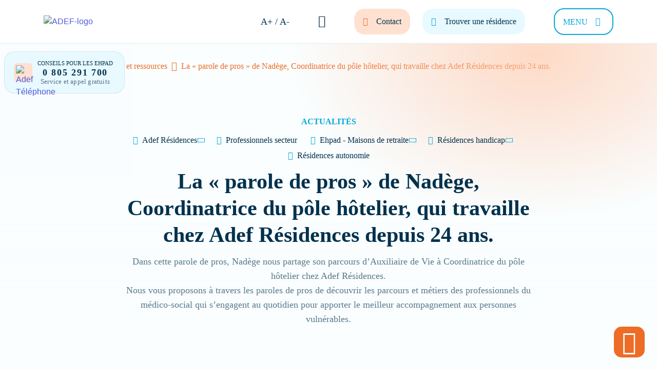

--- FILE ---
content_type: text/html; charset=UTF-8
request_url: https://adef-residences.com/actualites/professionnels-medico-social-coordinateur-pole-hotelier/
body_size: 60506
content:
<!doctype html>
<html lang="fr-FR">
  <head><meta charset="utf-8"><script>if(navigator.userAgent.match(/MSIE|Internet Explorer/i)||navigator.userAgent.match(/Trident\/7\..*?rv:11/i)){var href=document.location.href;if(!href.match(/[?&]nowprocket/)){if(href.indexOf("?")==-1){if(href.indexOf("#")==-1){document.location.href=href+"?nowprocket=1"}else{document.location.href=href.replace("#","?nowprocket=1#")}}else{if(href.indexOf("#")==-1){document.location.href=href+"&nowprocket=1"}else{document.location.href=href.replace("#","&nowprocket=1#")}}}}</script><script>(()=>{class RocketLazyLoadScripts{constructor(){this.v="2.0.4",this.userEvents=["keydown","keyup","mousedown","mouseup","mousemove","mouseover","mouseout","touchmove","touchstart","touchend","touchcancel","wheel","click","dblclick","input"],this.attributeEvents=["onblur","onclick","oncontextmenu","ondblclick","onfocus","onmousedown","onmouseenter","onmouseleave","onmousemove","onmouseout","onmouseover","onmouseup","onmousewheel","onscroll","onsubmit"]}async t(){this.i(),this.o(),/iP(ad|hone)/.test(navigator.userAgent)&&this.h(),this.u(),this.l(this),this.m(),this.k(this),this.p(this),this._(),await Promise.all([this.R(),this.L()]),this.lastBreath=Date.now(),this.S(this),this.P(),this.D(),this.O(),this.M(),await this.C(this.delayedScripts.normal),await this.C(this.delayedScripts.defer),await this.C(this.delayedScripts.async),await this.T(),await this.F(),await this.j(),await this.A(),window.dispatchEvent(new Event("rocket-allScriptsLoaded")),this.everythingLoaded=!0,this.lastTouchEnd&&await new Promise(t=>setTimeout(t,500-Date.now()+this.lastTouchEnd)),this.I(),this.H(),this.U(),this.W()}i(){this.CSPIssue=sessionStorage.getItem("rocketCSPIssue"),document.addEventListener("securitypolicyviolation",t=>{this.CSPIssue||"script-src-elem"!==t.violatedDirective||"data"!==t.blockedURI||(this.CSPIssue=!0,sessionStorage.setItem("rocketCSPIssue",!0))},{isRocket:!0})}o(){window.addEventListener("pageshow",t=>{this.persisted=t.persisted,this.realWindowLoadedFired=!0},{isRocket:!0}),window.addEventListener("pagehide",()=>{this.onFirstUserAction=null},{isRocket:!0})}h(){let t;function e(e){t=e}window.addEventListener("touchstart",e,{isRocket:!0}),window.addEventListener("touchend",function i(o){o.changedTouches[0]&&t.changedTouches[0]&&Math.abs(o.changedTouches[0].pageX-t.changedTouches[0].pageX)<10&&Math.abs(o.changedTouches[0].pageY-t.changedTouches[0].pageY)<10&&o.timeStamp-t.timeStamp<200&&(window.removeEventListener("touchstart",e,{isRocket:!0}),window.removeEventListener("touchend",i,{isRocket:!0}),"INPUT"===o.target.tagName&&"text"===o.target.type||(o.target.dispatchEvent(new TouchEvent("touchend",{target:o.target,bubbles:!0})),o.target.dispatchEvent(new MouseEvent("mouseover",{target:o.target,bubbles:!0})),o.target.dispatchEvent(new PointerEvent("click",{target:o.target,bubbles:!0,cancelable:!0,detail:1,clientX:o.changedTouches[0].clientX,clientY:o.changedTouches[0].clientY})),event.preventDefault()))},{isRocket:!0})}q(t){this.userActionTriggered||("mousemove"!==t.type||this.firstMousemoveIgnored?"keyup"===t.type||"mouseover"===t.type||"mouseout"===t.type||(this.userActionTriggered=!0,this.onFirstUserAction&&this.onFirstUserAction()):this.firstMousemoveIgnored=!0),"click"===t.type&&t.preventDefault(),t.stopPropagation(),t.stopImmediatePropagation(),"touchstart"===this.lastEvent&&"touchend"===t.type&&(this.lastTouchEnd=Date.now()),"click"===t.type&&(this.lastTouchEnd=0),this.lastEvent=t.type,t.composedPath&&t.composedPath()[0].getRootNode()instanceof ShadowRoot&&(t.rocketTarget=t.composedPath()[0]),this.savedUserEvents.push(t)}u(){this.savedUserEvents=[],this.userEventHandler=this.q.bind(this),this.userEvents.forEach(t=>window.addEventListener(t,this.userEventHandler,{passive:!1,isRocket:!0})),document.addEventListener("visibilitychange",this.userEventHandler,{isRocket:!0})}U(){this.userEvents.forEach(t=>window.removeEventListener(t,this.userEventHandler,{passive:!1,isRocket:!0})),document.removeEventListener("visibilitychange",this.userEventHandler,{isRocket:!0}),this.savedUserEvents.forEach(t=>{(t.rocketTarget||t.target).dispatchEvent(new window[t.constructor.name](t.type,t))})}m(){const t="return false",e=Array.from(this.attributeEvents,t=>"data-rocket-"+t),i="["+this.attributeEvents.join("],[")+"]",o="[data-rocket-"+this.attributeEvents.join("],[data-rocket-")+"]",s=(e,i,o)=>{o&&o!==t&&(e.setAttribute("data-rocket-"+i,o),e["rocket"+i]=new Function("event",o),e.setAttribute(i,t))};new MutationObserver(t=>{for(const n of t)"attributes"===n.type&&(n.attributeName.startsWith("data-rocket-")||this.everythingLoaded?n.attributeName.startsWith("data-rocket-")&&this.everythingLoaded&&this.N(n.target,n.attributeName.substring(12)):s(n.target,n.attributeName,n.target.getAttribute(n.attributeName))),"childList"===n.type&&n.addedNodes.forEach(t=>{if(t.nodeType===Node.ELEMENT_NODE)if(this.everythingLoaded)for(const i of[t,...t.querySelectorAll(o)])for(const t of i.getAttributeNames())e.includes(t)&&this.N(i,t.substring(12));else for(const e of[t,...t.querySelectorAll(i)])for(const t of e.getAttributeNames())this.attributeEvents.includes(t)&&s(e,t,e.getAttribute(t))})}).observe(document,{subtree:!0,childList:!0,attributeFilter:[...this.attributeEvents,...e]})}I(){this.attributeEvents.forEach(t=>{document.querySelectorAll("[data-rocket-"+t+"]").forEach(e=>{this.N(e,t)})})}N(t,e){const i=t.getAttribute("data-rocket-"+e);i&&(t.setAttribute(e,i),t.removeAttribute("data-rocket-"+e))}k(t){Object.defineProperty(HTMLElement.prototype,"onclick",{get(){return this.rocketonclick||null},set(e){this.rocketonclick=e,this.setAttribute(t.everythingLoaded?"onclick":"data-rocket-onclick","this.rocketonclick(event)")}})}S(t){function e(e,i){let o=e[i];e[i]=null,Object.defineProperty(e,i,{get:()=>o,set(s){t.everythingLoaded?o=s:e["rocket"+i]=o=s}})}e(document,"onreadystatechange"),e(window,"onload"),e(window,"onpageshow");try{Object.defineProperty(document,"readyState",{get:()=>t.rocketReadyState,set(e){t.rocketReadyState=e},configurable:!0}),document.readyState="loading"}catch(t){console.log("WPRocket DJE readyState conflict, bypassing")}}l(t){this.originalAddEventListener=EventTarget.prototype.addEventListener,this.originalRemoveEventListener=EventTarget.prototype.removeEventListener,this.savedEventListeners=[],EventTarget.prototype.addEventListener=function(e,i,o){o&&o.isRocket||!t.B(e,this)&&!t.userEvents.includes(e)||t.B(e,this)&&!t.userActionTriggered||e.startsWith("rocket-")||t.everythingLoaded?t.originalAddEventListener.call(this,e,i,o):(t.savedEventListeners.push({target:this,remove:!1,type:e,func:i,options:o}),"mouseenter"!==e&&"mouseleave"!==e||t.originalAddEventListener.call(this,e,t.savedUserEvents.push,o))},EventTarget.prototype.removeEventListener=function(e,i,o){o&&o.isRocket||!t.B(e,this)&&!t.userEvents.includes(e)||t.B(e,this)&&!t.userActionTriggered||e.startsWith("rocket-")||t.everythingLoaded?t.originalRemoveEventListener.call(this,e,i,o):t.savedEventListeners.push({target:this,remove:!0,type:e,func:i,options:o})}}J(t,e){this.savedEventListeners=this.savedEventListeners.filter(i=>{let o=i.type,s=i.target||window;return e!==o||t!==s||(this.B(o,s)&&(i.type="rocket-"+o),this.$(i),!1)})}H(){EventTarget.prototype.addEventListener=this.originalAddEventListener,EventTarget.prototype.removeEventListener=this.originalRemoveEventListener,this.savedEventListeners.forEach(t=>this.$(t))}$(t){t.remove?this.originalRemoveEventListener.call(t.target,t.type,t.func,t.options):this.originalAddEventListener.call(t.target,t.type,t.func,t.options)}p(t){let e;function i(e){return t.everythingLoaded?e:e.split(" ").map(t=>"load"===t||t.startsWith("load.")?"rocket-jquery-load":t).join(" ")}function o(o){function s(e){const s=o.fn[e];o.fn[e]=o.fn.init.prototype[e]=function(){return this[0]===window&&t.userActionTriggered&&("string"==typeof arguments[0]||arguments[0]instanceof String?arguments[0]=i(arguments[0]):"object"==typeof arguments[0]&&Object.keys(arguments[0]).forEach(t=>{const e=arguments[0][t];delete arguments[0][t],arguments[0][i(t)]=e})),s.apply(this,arguments),this}}if(o&&o.fn&&!t.allJQueries.includes(o)){const e={DOMContentLoaded:[],"rocket-DOMContentLoaded":[]};for(const t in e)document.addEventListener(t,()=>{e[t].forEach(t=>t())},{isRocket:!0});o.fn.ready=o.fn.init.prototype.ready=function(i){function s(){parseInt(o.fn.jquery)>2?setTimeout(()=>i.bind(document)(o)):i.bind(document)(o)}return"function"==typeof i&&(t.realDomReadyFired?!t.userActionTriggered||t.fauxDomReadyFired?s():e["rocket-DOMContentLoaded"].push(s):e.DOMContentLoaded.push(s)),o([])},s("on"),s("one"),s("off"),t.allJQueries.push(o)}e=o}t.allJQueries=[],o(window.jQuery),Object.defineProperty(window,"jQuery",{get:()=>e,set(t){o(t)}})}P(){const t=new Map;document.write=document.writeln=function(e){const i=document.currentScript,o=document.createRange(),s=i.parentElement;let n=t.get(i);void 0===n&&(n=i.nextSibling,t.set(i,n));const c=document.createDocumentFragment();o.setStart(c,0),c.appendChild(o.createContextualFragment(e)),s.insertBefore(c,n)}}async R(){return new Promise(t=>{this.userActionTriggered?t():this.onFirstUserAction=t})}async L(){return new Promise(t=>{document.addEventListener("DOMContentLoaded",()=>{this.realDomReadyFired=!0,t()},{isRocket:!0})})}async j(){return this.realWindowLoadedFired?Promise.resolve():new Promise(t=>{window.addEventListener("load",t,{isRocket:!0})})}M(){this.pendingScripts=[];this.scriptsMutationObserver=new MutationObserver(t=>{for(const e of t)e.addedNodes.forEach(t=>{"SCRIPT"!==t.tagName||t.noModule||t.isWPRocket||this.pendingScripts.push({script:t,promise:new Promise(e=>{const i=()=>{const i=this.pendingScripts.findIndex(e=>e.script===t);i>=0&&this.pendingScripts.splice(i,1),e()};t.addEventListener("load",i,{isRocket:!0}),t.addEventListener("error",i,{isRocket:!0}),setTimeout(i,1e3)})})})}),this.scriptsMutationObserver.observe(document,{childList:!0,subtree:!0})}async F(){await this.X(),this.pendingScripts.length?(await this.pendingScripts[0].promise,await this.F()):this.scriptsMutationObserver.disconnect()}D(){this.delayedScripts={normal:[],async:[],defer:[]},document.querySelectorAll("script[type$=rocketlazyloadscript]").forEach(t=>{t.hasAttribute("data-rocket-src")?t.hasAttribute("async")&&!1!==t.async?this.delayedScripts.async.push(t):t.hasAttribute("defer")&&!1!==t.defer||"module"===t.getAttribute("data-rocket-type")?this.delayedScripts.defer.push(t):this.delayedScripts.normal.push(t):this.delayedScripts.normal.push(t)})}async _(){await this.L();let t=[];document.querySelectorAll("script[type$=rocketlazyloadscript][data-rocket-src]").forEach(e=>{let i=e.getAttribute("data-rocket-src");if(i&&!i.startsWith("data:")){i.startsWith("//")&&(i=location.protocol+i);try{const o=new URL(i).origin;o!==location.origin&&t.push({src:o,crossOrigin:e.crossOrigin||"module"===e.getAttribute("data-rocket-type")})}catch(t){}}}),t=[...new Map(t.map(t=>[JSON.stringify(t),t])).values()],this.Y(t,"preconnect")}async G(t){if(await this.K(),!0!==t.noModule||!("noModule"in HTMLScriptElement.prototype))return new Promise(e=>{let i;function o(){(i||t).setAttribute("data-rocket-status","executed"),e()}try{if(navigator.userAgent.includes("Firefox/")||""===navigator.vendor||this.CSPIssue)i=document.createElement("script"),[...t.attributes].forEach(t=>{let e=t.nodeName;"type"!==e&&("data-rocket-type"===e&&(e="type"),"data-rocket-src"===e&&(e="src"),i.setAttribute(e,t.nodeValue))}),t.text&&(i.text=t.text),t.nonce&&(i.nonce=t.nonce),i.hasAttribute("src")?(i.addEventListener("load",o,{isRocket:!0}),i.addEventListener("error",()=>{i.setAttribute("data-rocket-status","failed-network"),e()},{isRocket:!0}),setTimeout(()=>{i.isConnected||e()},1)):(i.text=t.text,o()),i.isWPRocket=!0,t.parentNode.replaceChild(i,t);else{const i=t.getAttribute("data-rocket-type"),s=t.getAttribute("data-rocket-src");i?(t.type=i,t.removeAttribute("data-rocket-type")):t.removeAttribute("type"),t.addEventListener("load",o,{isRocket:!0}),t.addEventListener("error",i=>{this.CSPIssue&&i.target.src.startsWith("data:")?(console.log("WPRocket: CSP fallback activated"),t.removeAttribute("src"),this.G(t).then(e)):(t.setAttribute("data-rocket-status","failed-network"),e())},{isRocket:!0}),s?(t.fetchPriority="high",t.removeAttribute("data-rocket-src"),t.src=s):t.src="data:text/javascript;base64,"+window.btoa(unescape(encodeURIComponent(t.text)))}}catch(i){t.setAttribute("data-rocket-status","failed-transform"),e()}});t.setAttribute("data-rocket-status","skipped")}async C(t){const e=t.shift();return e?(e.isConnected&&await this.G(e),this.C(t)):Promise.resolve()}O(){this.Y([...this.delayedScripts.normal,...this.delayedScripts.defer,...this.delayedScripts.async],"preload")}Y(t,e){this.trash=this.trash||[];let i=!0;var o=document.createDocumentFragment();t.forEach(t=>{const s=t.getAttribute&&t.getAttribute("data-rocket-src")||t.src;if(s&&!s.startsWith("data:")){const n=document.createElement("link");n.href=s,n.rel=e,"preconnect"!==e&&(n.as="script",n.fetchPriority=i?"high":"low"),t.getAttribute&&"module"===t.getAttribute("data-rocket-type")&&(n.crossOrigin=!0),t.crossOrigin&&(n.crossOrigin=t.crossOrigin),t.integrity&&(n.integrity=t.integrity),t.nonce&&(n.nonce=t.nonce),o.appendChild(n),this.trash.push(n),i=!1}}),document.head.appendChild(o)}W(){this.trash.forEach(t=>t.remove())}async T(){try{document.readyState="interactive"}catch(t){}this.fauxDomReadyFired=!0;try{await this.K(),this.J(document,"readystatechange"),document.dispatchEvent(new Event("rocket-readystatechange")),await this.K(),document.rocketonreadystatechange&&document.rocketonreadystatechange(),await this.K(),this.J(document,"DOMContentLoaded"),document.dispatchEvent(new Event("rocket-DOMContentLoaded")),await this.K(),this.J(window,"DOMContentLoaded"),window.dispatchEvent(new Event("rocket-DOMContentLoaded"))}catch(t){console.error(t)}}async A(){try{document.readyState="complete"}catch(t){}try{await this.K(),this.J(document,"readystatechange"),document.dispatchEvent(new Event("rocket-readystatechange")),await this.K(),document.rocketonreadystatechange&&document.rocketonreadystatechange(),await this.K(),this.J(window,"load"),window.dispatchEvent(new Event("rocket-load")),await this.K(),window.rocketonload&&window.rocketonload(),await this.K(),this.allJQueries.forEach(t=>t(window).trigger("rocket-jquery-load")),await this.K(),this.J(window,"pageshow");const t=new Event("rocket-pageshow");t.persisted=this.persisted,window.dispatchEvent(t),await this.K(),window.rocketonpageshow&&window.rocketonpageshow({persisted:this.persisted})}catch(t){console.error(t)}}async K(){Date.now()-this.lastBreath>45&&(await this.X(),this.lastBreath=Date.now())}async X(){return document.hidden?new Promise(t=>setTimeout(t)):new Promise(t=>requestAnimationFrame(t))}B(t,e){return e===document&&"readystatechange"===t||(e===document&&"DOMContentLoaded"===t||(e===window&&"DOMContentLoaded"===t||(e===window&&"load"===t||e===window&&"pageshow"===t)))}static run(){(new RocketLazyLoadScripts).t()}}RocketLazyLoadScripts.run()})();</script>
  
  <meta http-equiv="x-ua-compatible" content="ie=edge">
  <meta name="viewport" content="width=device-width, initial-scale=1, shrink-to-fit=no">
  <meta name="google-site-verification" content="j5Cs20PPmTdNyNbvIyJSVP48DcZJ2tcdkOFpO17j31g" />
  <meta name='robots' content='index, follow, max-image-preview:large, max-snippet:-1, max-video-preview:-1' />
	<style></style>
	
	<!-- This site is optimized with the Yoast SEO plugin v26.1.1 - https://yoast.com/wordpress/plugins/seo/ -->
	<title>Interview métier : Coordinatrice pôle hôtelier</title>
<link crossorigin data-rocket-preconnect href="https://www.gstatic.com" rel="preconnect">
<link crossorigin data-rocket-preconnect href="https://fonts.googleapis.com" rel="preconnect">
<link crossorigin data-rocket-preconnect href="https://www.google.com" rel="preconnect">
<link data-rocket-preload as="style" href="https://fonts.googleapis.com/css2?family=Montserrat:ital,wght@0,100..900;1,100..900&#038;display=swap" rel="preload">
<link crossorigin data-rocket-preload as="font" href="https://adef-residences.com/app/themes/bastille/resources/assets/fonts/basis/BasisGrotesquePro-Black.woff2" rel="preload">
<link crossorigin data-rocket-preload as="font" href="https://adef-residences.com/app/themes/bastille/resources/assets/fonts/icomoon-3/icomoon.ttf" rel="preload">
<link href="https://fonts.googleapis.com/css2?family=Montserrat:ital,wght@0,100..900;1,100..900&#038;display=swap" media="print" onload="this.media=&#039;all&#039;" rel="stylesheet">
<noscript><link rel="stylesheet" href="https://fonts.googleapis.com/css2?family=Montserrat:ital,wght@0,100..900;1,100..900&#038;display=swap"></noscript>
<style id="wpr-usedcss">img:is([sizes=auto i],[sizes^="auto," i]){contain-intrinsic-size:3000px 1500px}img.emoji{display:inline!important;border:none!important;box-shadow:none!important;height:1em!important;width:1em!important;margin:0 .07em!important;vertical-align:-.1em!important;background:0 0!important;padding:0!important}:where(.wp-block-button__link){border-radius:9999px;box-shadow:none;padding:calc(.667em + 2px) calc(1.333em + 2px);text-decoration:none}:root :where(.wp-block-button .wp-block-button__link.is-style-outline),:root :where(.wp-block-button.is-style-outline>.wp-block-button__link){border:2px solid;padding:.667em 1.333em}:root :where(.wp-block-button .wp-block-button__link.is-style-outline:not(.has-text-color)),:root :where(.wp-block-button.is-style-outline>.wp-block-button__link:not(.has-text-color)){color:currentColor}:root :where(.wp-block-button .wp-block-button__link.is-style-outline:not(.has-background)),:root :where(.wp-block-button.is-style-outline>.wp-block-button__link:not(.has-background)){background-color:initial;background-image:none}:where(.wp-block-calendar table:not(.has-background) th){background:#ddd}:where(.wp-block-columns){margin-bottom:1.75em}:where(.wp-block-columns.has-background){padding:1.25em 2.375em}:where(.wp-block-post-comments input[type=submit]){border:none}:where(.wp-block-cover-image:not(.has-text-color)),:where(.wp-block-cover:not(.has-text-color)){color:#fff}:where(.wp-block-cover-image.is-light:not(.has-text-color)),:where(.wp-block-cover.is-light:not(.has-text-color)){color:#000}:root :where(.wp-block-cover h1:not(.has-text-color)),:root :where(.wp-block-cover h2:not(.has-text-color)),:root :where(.wp-block-cover h3:not(.has-text-color)),:root :where(.wp-block-cover h4:not(.has-text-color)),:root :where(.wp-block-cover h5:not(.has-text-color)),:root :where(.wp-block-cover h6:not(.has-text-color)),:root :where(.wp-block-cover p:not(.has-text-color)){color:inherit}:where(.wp-block-file){margin-bottom:1.5em}:where(.wp-block-file__button){border-radius:2em;display:inline-block;padding:.5em 1em}:where(.wp-block-file__button):is(a):active,:where(.wp-block-file__button):is(a):focus,:where(.wp-block-file__button):is(a):hover,:where(.wp-block-file__button):is(a):visited{box-shadow:none;color:#fff;opacity:.85;text-decoration:none}:where(.wp-block-group.wp-block-group-is-layout-constrained){position:relative}:root :where(.wp-block-image.is-style-rounded img,.wp-block-image .is-style-rounded img){border-radius:9999px}:where(.wp-block-latest-comments:not([style*=line-height] .wp-block-latest-comments__comment)){line-height:1.1}:where(.wp-block-latest-comments:not([style*=line-height] .wp-block-latest-comments__comment-excerpt p)){line-height:1.8}:root :where(.wp-block-latest-posts.is-grid){padding:0}:root :where(.wp-block-latest-posts.wp-block-latest-posts__list){padding-left:0}ol,ul{box-sizing:border-box}:root :where(.wp-block-list.has-background){padding:1.25em 2.375em}:where(.wp-block-navigation.has-background .wp-block-navigation-item a:not(.wp-element-button)),:where(.wp-block-navigation.has-background .wp-block-navigation-submenu a:not(.wp-element-button)){padding:.5em 1em}:where(.wp-block-navigation .wp-block-navigation__submenu-container .wp-block-navigation-item a:not(.wp-element-button)),:where(.wp-block-navigation .wp-block-navigation__submenu-container .wp-block-navigation-submenu a:not(.wp-element-button)),:where(.wp-block-navigation .wp-block-navigation__submenu-container .wp-block-navigation-submenu button.wp-block-navigation-item__content),:where(.wp-block-navigation .wp-block-navigation__submenu-container .wp-block-pages-list__item button.wp-block-navigation-item__content){padding:.5em 1em}:root :where(p.has-background){padding:1.25em 2.375em}:where(p.has-text-color:not(.has-link-color)) a{color:inherit}:where(.wp-block-post-comments-form) input:not([type=submit]),:where(.wp-block-post-comments-form) textarea{border:1px solid #949494;font-family:inherit;font-size:1em}:where(.wp-block-post-comments-form) input:where(:not([type=submit]):not([type=checkbox])),:where(.wp-block-post-comments-form) textarea{padding:calc(.667em + 2px)}:where(.wp-block-post-excerpt){box-sizing:border-box;margin-bottom:var(--wp--style--block-gap);margin-top:var(--wp--style--block-gap)}:where(.wp-block-preformatted.has-background){padding:1.25em 2.375em}:where(.wp-block-search__button){border:1px solid #ccc;padding:6px 10px}:where(.wp-block-search__input){font-family:inherit;font-size:inherit;font-style:inherit;font-weight:inherit;letter-spacing:inherit;line-height:inherit;text-transform:inherit}:where(.wp-block-search__button-inside .wp-block-search__inside-wrapper){border:1px solid #949494;box-sizing:border-box;padding:4px}:where(.wp-block-search__button-inside .wp-block-search__inside-wrapper) .wp-block-search__input{border:none;border-radius:0;padding:0 4px}:where(.wp-block-search__button-inside .wp-block-search__inside-wrapper) .wp-block-search__input:focus{outline:0}:where(.wp-block-search__button-inside .wp-block-search__inside-wrapper) :where(.wp-block-search__button){padding:4px 8px}:root :where(.wp-block-separator.is-style-dots){height:auto;line-height:1;text-align:center}:root :where(.wp-block-separator.is-style-dots):before{color:currentColor;content:"···";font-family:serif;font-size:1.5em;letter-spacing:2em;padding-left:2em}:root :where(.wp-block-site-logo.is-style-rounded){border-radius:9999px}:where(.wp-block-social-links:not(.is-style-logos-only)) .wp-social-link{background-color:#f0f0f0;color:#444}:where(.wp-block-social-links:not(.is-style-logos-only)) .wp-social-link-amazon{background-color:#f90;color:#fff}:where(.wp-block-social-links:not(.is-style-logos-only)) .wp-social-link-bandcamp{background-color:#1ea0c3;color:#fff}:where(.wp-block-social-links:not(.is-style-logos-only)) .wp-social-link-behance{background-color:#0757fe;color:#fff}:where(.wp-block-social-links:not(.is-style-logos-only)) .wp-social-link-bluesky{background-color:#0a7aff;color:#fff}:where(.wp-block-social-links:not(.is-style-logos-only)) .wp-social-link-codepen{background-color:#1e1f26;color:#fff}:where(.wp-block-social-links:not(.is-style-logos-only)) .wp-social-link-deviantart{background-color:#02e49b;color:#fff}:where(.wp-block-social-links:not(.is-style-logos-only)) .wp-social-link-discord{background-color:#5865f2;color:#fff}:where(.wp-block-social-links:not(.is-style-logos-only)) .wp-social-link-dribbble{background-color:#e94c89;color:#fff}:where(.wp-block-social-links:not(.is-style-logos-only)) .wp-social-link-dropbox{background-color:#4280ff;color:#fff}:where(.wp-block-social-links:not(.is-style-logos-only)) .wp-social-link-etsy{background-color:#f45800;color:#fff}:where(.wp-block-social-links:not(.is-style-logos-only)) .wp-social-link-facebook{background-color:#0866ff;color:#fff}:where(.wp-block-social-links:not(.is-style-logos-only)) .wp-social-link-fivehundredpx{background-color:#000;color:#fff}:where(.wp-block-social-links:not(.is-style-logos-only)) .wp-social-link-flickr{background-color:#0461dd;color:#fff}:where(.wp-block-social-links:not(.is-style-logos-only)) .wp-social-link-foursquare{background-color:#e65678;color:#fff}:where(.wp-block-social-links:not(.is-style-logos-only)) .wp-social-link-github{background-color:#24292d;color:#fff}:where(.wp-block-social-links:not(.is-style-logos-only)) .wp-social-link-goodreads{background-color:#eceadd;color:#382110}:where(.wp-block-social-links:not(.is-style-logos-only)) .wp-social-link-google{background-color:#ea4434;color:#fff}:where(.wp-block-social-links:not(.is-style-logos-only)) .wp-social-link-gravatar{background-color:#1d4fc4;color:#fff}:where(.wp-block-social-links:not(.is-style-logos-only)) .wp-social-link-instagram{background-color:#f00075;color:#fff}:where(.wp-block-social-links:not(.is-style-logos-only)) .wp-social-link-lastfm{background-color:#e21b24;color:#fff}:where(.wp-block-social-links:not(.is-style-logos-only)) .wp-social-link-linkedin{background-color:#0d66c2;color:#fff}:where(.wp-block-social-links:not(.is-style-logos-only)) .wp-social-link-mastodon{background-color:#3288d4;color:#fff}:where(.wp-block-social-links:not(.is-style-logos-only)) .wp-social-link-medium{background-color:#000;color:#fff}:where(.wp-block-social-links:not(.is-style-logos-only)) .wp-social-link-meetup{background-color:#f6405f;color:#fff}:where(.wp-block-social-links:not(.is-style-logos-only)) .wp-social-link-patreon{background-color:#000;color:#fff}:where(.wp-block-social-links:not(.is-style-logos-only)) .wp-social-link-pinterest{background-color:#e60122;color:#fff}:where(.wp-block-social-links:not(.is-style-logos-only)) .wp-social-link-pocket{background-color:#ef4155;color:#fff}:where(.wp-block-social-links:not(.is-style-logos-only)) .wp-social-link-reddit{background-color:#ff4500;color:#fff}:where(.wp-block-social-links:not(.is-style-logos-only)) .wp-social-link-skype{background-color:#0478d7;color:#fff}:where(.wp-block-social-links:not(.is-style-logos-only)) .wp-social-link-snapchat{background-color:#fefc00;color:#fff;stroke:#000}:where(.wp-block-social-links:not(.is-style-logos-only)) .wp-social-link-soundcloud{background-color:#ff5600;color:#fff}:where(.wp-block-social-links:not(.is-style-logos-only)) .wp-social-link-spotify{background-color:#1bd760;color:#fff}:where(.wp-block-social-links:not(.is-style-logos-only)) .wp-social-link-telegram{background-color:#2aabee;color:#fff}:where(.wp-block-social-links:not(.is-style-logos-only)) .wp-social-link-threads{background-color:#000;color:#fff}:where(.wp-block-social-links:not(.is-style-logos-only)) .wp-social-link-tiktok{background-color:#000;color:#fff}:where(.wp-block-social-links:not(.is-style-logos-only)) .wp-social-link-tumblr{background-color:#011835;color:#fff}:where(.wp-block-social-links:not(.is-style-logos-only)) .wp-social-link-twitch{background-color:#6440a4;color:#fff}:where(.wp-block-social-links:not(.is-style-logos-only)) .wp-social-link-twitter{background-color:#1da1f2;color:#fff}:where(.wp-block-social-links:not(.is-style-logos-only)) .wp-social-link-vimeo{background-color:#1eb7ea;color:#fff}:where(.wp-block-social-links:not(.is-style-logos-only)) .wp-social-link-vk{background-color:#4680c2;color:#fff}:where(.wp-block-social-links:not(.is-style-logos-only)) .wp-social-link-wordpress{background-color:#3499cd;color:#fff}:where(.wp-block-social-links:not(.is-style-logos-only)) .wp-social-link-whatsapp{background-color:#25d366;color:#fff}:where(.wp-block-social-links:not(.is-style-logos-only)) .wp-social-link-x{background-color:#000;color:#fff}:where(.wp-block-social-links:not(.is-style-logos-only)) .wp-social-link-yelp{background-color:#d32422;color:#fff}:where(.wp-block-social-links:not(.is-style-logos-only)) .wp-social-link-youtube{background-color:red;color:#fff}:where(.wp-block-social-links.is-style-logos-only) .wp-social-link{background:0 0}:where(.wp-block-social-links.is-style-logos-only) .wp-social-link svg{height:1.25em;width:1.25em}:where(.wp-block-social-links.is-style-logos-only) .wp-social-link-amazon{color:#f90}:where(.wp-block-social-links.is-style-logos-only) .wp-social-link-bandcamp{color:#1ea0c3}:where(.wp-block-social-links.is-style-logos-only) .wp-social-link-behance{color:#0757fe}:where(.wp-block-social-links.is-style-logos-only) .wp-social-link-bluesky{color:#0a7aff}:where(.wp-block-social-links.is-style-logos-only) .wp-social-link-codepen{color:#1e1f26}:where(.wp-block-social-links.is-style-logos-only) .wp-social-link-deviantart{color:#02e49b}:where(.wp-block-social-links.is-style-logos-only) .wp-social-link-discord{color:#5865f2}:where(.wp-block-social-links.is-style-logos-only) .wp-social-link-dribbble{color:#e94c89}:where(.wp-block-social-links.is-style-logos-only) .wp-social-link-dropbox{color:#4280ff}:where(.wp-block-social-links.is-style-logos-only) .wp-social-link-etsy{color:#f45800}:where(.wp-block-social-links.is-style-logos-only) .wp-social-link-facebook{color:#0866ff}:where(.wp-block-social-links.is-style-logos-only) .wp-social-link-fivehundredpx{color:#000}:where(.wp-block-social-links.is-style-logos-only) .wp-social-link-flickr{color:#0461dd}:where(.wp-block-social-links.is-style-logos-only) .wp-social-link-foursquare{color:#e65678}:where(.wp-block-social-links.is-style-logos-only) .wp-social-link-github{color:#24292d}:where(.wp-block-social-links.is-style-logos-only) .wp-social-link-goodreads{color:#382110}:where(.wp-block-social-links.is-style-logos-only) .wp-social-link-google{color:#ea4434}:where(.wp-block-social-links.is-style-logos-only) .wp-social-link-gravatar{color:#1d4fc4}:where(.wp-block-social-links.is-style-logos-only) .wp-social-link-instagram{color:#f00075}:where(.wp-block-social-links.is-style-logos-only) .wp-social-link-lastfm{color:#e21b24}:where(.wp-block-social-links.is-style-logos-only) .wp-social-link-linkedin{color:#0d66c2}:where(.wp-block-social-links.is-style-logos-only) .wp-social-link-mastodon{color:#3288d4}:where(.wp-block-social-links.is-style-logos-only) .wp-social-link-medium{color:#000}:where(.wp-block-social-links.is-style-logos-only) .wp-social-link-meetup{color:#f6405f}:where(.wp-block-social-links.is-style-logos-only) .wp-social-link-patreon{color:#000}:where(.wp-block-social-links.is-style-logos-only) .wp-social-link-pinterest{color:#e60122}:where(.wp-block-social-links.is-style-logos-only) .wp-social-link-pocket{color:#ef4155}:where(.wp-block-social-links.is-style-logos-only) .wp-social-link-reddit{color:#ff4500}:where(.wp-block-social-links.is-style-logos-only) .wp-social-link-skype{color:#0478d7}:where(.wp-block-social-links.is-style-logos-only) .wp-social-link-snapchat{color:#fff;stroke:#000}:where(.wp-block-social-links.is-style-logos-only) .wp-social-link-soundcloud{color:#ff5600}:where(.wp-block-social-links.is-style-logos-only) .wp-social-link-spotify{color:#1bd760}:where(.wp-block-social-links.is-style-logos-only) .wp-social-link-telegram{color:#2aabee}:where(.wp-block-social-links.is-style-logos-only) .wp-social-link-threads{color:#000}:where(.wp-block-social-links.is-style-logos-only) .wp-social-link-tiktok{color:#000}:where(.wp-block-social-links.is-style-logos-only) .wp-social-link-tumblr{color:#011835}:where(.wp-block-social-links.is-style-logos-only) .wp-social-link-twitch{color:#6440a4}:where(.wp-block-social-links.is-style-logos-only) .wp-social-link-twitter{color:#1da1f2}:where(.wp-block-social-links.is-style-logos-only) .wp-social-link-vimeo{color:#1eb7ea}:where(.wp-block-social-links.is-style-logos-only) .wp-social-link-vk{color:#4680c2}:where(.wp-block-social-links.is-style-logos-only) .wp-social-link-whatsapp{color:#25d366}:where(.wp-block-social-links.is-style-logos-only) .wp-social-link-wordpress{color:#3499cd}:where(.wp-block-social-links.is-style-logos-only) .wp-social-link-x{color:#000}:where(.wp-block-social-links.is-style-logos-only) .wp-social-link-yelp{color:#d32422}:where(.wp-block-social-links.is-style-logos-only) .wp-social-link-youtube{color:red}:root :where(.wp-block-social-links .wp-social-link a){padding:.25em}:root :where(.wp-block-social-links.is-style-logos-only .wp-social-link a){padding:0}:root :where(.wp-block-social-links.is-style-pill-shape .wp-social-link a){padding-left:.6666666667em;padding-right:.6666666667em}:root :where(.wp-block-tag-cloud.is-style-outline){display:flex;flex-wrap:wrap;gap:1ch}:root :where(.wp-block-tag-cloud.is-style-outline a){border:1px solid;font-size:unset!important;margin-right:0;padding:1ch 2ch;text-decoration:none!important}:root :where(.wp-block-table-of-contents){box-sizing:border-box}:where(.wp-block-term-description){box-sizing:border-box;margin-bottom:var(--wp--style--block-gap);margin-top:var(--wp--style--block-gap)}:where(pre.wp-block-verse){font-family:inherit}:root{--wp--preset--font-size--normal:16px;--wp--preset--font-size--huge:42px}html :where(.has-border-color){border-style:solid}html :where([style*=border-top-color]){border-top-style:solid}html :where([style*=border-right-color]){border-right-style:solid}html :where([style*=border-bottom-color]){border-bottom-style:solid}html :where([style*=border-left-color]){border-left-style:solid}html :where([style*=border-width]){border-style:solid}html :where([style*=border-top-width]){border-top-style:solid}html :where([style*=border-right-width]){border-right-style:solid}html :where([style*=border-bottom-width]){border-bottom-style:solid}html :where([style*=border-left-width]){border-left-style:solid}html :where(img[class*=wp-image-]){height:auto;max-width:100%}:where(figure){margin:0 0 1em}html :where(.is-position-sticky){--wp-admin--admin-bar--position-offset:var(--wp-admin--admin-bar--height,0px)}@media screen and (max-width:600px){html :where(.is-position-sticky){--wp-admin--admin-bar--position-offset:0px}}:root{--wp--preset--aspect-ratio--square:1;--wp--preset--aspect-ratio--4-3:4/3;--wp--preset--aspect-ratio--3-4:3/4;--wp--preset--aspect-ratio--3-2:3/2;--wp--preset--aspect-ratio--2-3:2/3;--wp--preset--aspect-ratio--16-9:16/9;--wp--preset--aspect-ratio--9-16:9/16;--wp--preset--color--black:#000000;--wp--preset--color--cyan-bluish-gray:#abb8c3;--wp--preset--color--white:#ffffff;--wp--preset--color--pale-pink:#f78da7;--wp--preset--color--vivid-red:#cf2e2e;--wp--preset--color--luminous-vivid-orange:#ff6900;--wp--preset--color--luminous-vivid-amber:#fcb900;--wp--preset--color--light-green-cyan:#7bdcb5;--wp--preset--color--vivid-green-cyan:#00d084;--wp--preset--color--pale-cyan-blue:#8ed1fc;--wp--preset--color--vivid-cyan-blue:#0693e3;--wp--preset--color--vivid-purple:#9b51e0;--wp--preset--gradient--vivid-cyan-blue-to-vivid-purple:linear-gradient(135deg,rgba(6, 147, 227, 1) 0%,rgb(155, 81, 224) 100%);--wp--preset--gradient--light-green-cyan-to-vivid-green-cyan:linear-gradient(135deg,rgb(122, 220, 180) 0%,rgb(0, 208, 130) 100%);--wp--preset--gradient--luminous-vivid-amber-to-luminous-vivid-orange:linear-gradient(135deg,rgba(252, 185, 0, 1) 0%,rgba(255, 105, 0, 1) 100%);--wp--preset--gradient--luminous-vivid-orange-to-vivid-red:linear-gradient(135deg,rgba(255, 105, 0, 1) 0%,rgb(207, 46, 46) 100%);--wp--preset--gradient--very-light-gray-to-cyan-bluish-gray:linear-gradient(135deg,rgb(238, 238, 238) 0%,rgb(169, 184, 195) 100%);--wp--preset--gradient--cool-to-warm-spectrum:linear-gradient(135deg,rgb(74, 234, 220) 0%,rgb(151, 120, 209) 20%,rgb(207, 42, 186) 40%,rgb(238, 44, 130) 60%,rgb(251, 105, 98) 80%,rgb(254, 248, 76) 100%);--wp--preset--gradient--blush-light-purple:linear-gradient(135deg,rgb(255, 206, 236) 0%,rgb(152, 150, 240) 100%);--wp--preset--gradient--blush-bordeaux:linear-gradient(135deg,rgb(254, 205, 165) 0%,rgb(254, 45, 45) 50%,rgb(107, 0, 62) 100%);--wp--preset--gradient--luminous-dusk:linear-gradient(135deg,rgb(255, 203, 112) 0%,rgb(199, 81, 192) 50%,rgb(65, 88, 208) 100%);--wp--preset--gradient--pale-ocean:linear-gradient(135deg,rgb(255, 245, 203) 0%,rgb(182, 227, 212) 50%,rgb(51, 167, 181) 100%);--wp--preset--gradient--electric-grass:linear-gradient(135deg,rgb(202, 248, 128) 0%,rgb(113, 206, 126) 100%);--wp--preset--gradient--midnight:linear-gradient(135deg,rgb(2, 3, 129) 0%,rgb(40, 116, 252) 100%);--wp--preset--font-size--small:13px;--wp--preset--font-size--medium:20px;--wp--preset--font-size--large:36px;--wp--preset--font-size--x-large:42px;--wp--preset--spacing--20:0.44rem;--wp--preset--spacing--30:0.67rem;--wp--preset--spacing--40:1rem;--wp--preset--spacing--50:1.5rem;--wp--preset--spacing--60:2.25rem;--wp--preset--spacing--70:3.38rem;--wp--preset--spacing--80:5.06rem;--wp--preset--shadow--natural:6px 6px 9px rgba(0, 0, 0, .2);--wp--preset--shadow--deep:12px 12px 50px rgba(0, 0, 0, .4);--wp--preset--shadow--sharp:6px 6px 0px rgba(0, 0, 0, .2);--wp--preset--shadow--outlined:6px 6px 0px -3px rgba(255, 255, 255, 1),6px 6px rgba(0, 0, 0, 1);--wp--preset--shadow--crisp:6px 6px 0px rgba(0, 0, 0, 1)}:where(body){margin:0}:where(.is-layout-flex){gap:.5em}:where(.is-layout-grid){gap:.5em}body{padding-top:0;padding-right:0;padding-bottom:0;padding-left:0}a:where(:not(.wp-element-button)){text-decoration:underline}:root :where(.wp-element-button,.wp-block-button__link){background-color:#32373c;border-width:0;color:#fff;font-family:inherit;font-size:inherit;line-height:inherit;padding:calc(.667em + 2px) calc(1.333em + 2px);text-decoration:none}:where(.wp-block-post-template.is-layout-flex){gap:1.25em}:where(.wp-block-post-template.is-layout-grid){gap:1.25em}:where(.wp-block-columns.is-layout-flex){gap:2em}:where(.wp-block-columns.is-layout-grid){gap:2em}:root :where(.wp-block-pullquote){font-size:1.5em;line-height:1.6}#pojo-a11y-toolbar{position:fixed;font-size:16px!important;line-height:1.4;z-index:9999}#pojo-a11y-toolbar.pojo-a11y-toolbar-left{left:-180px;-webkit-transition:left 750ms cubic-bezier(.23, 1, .32, 1);-moz-transition:left 750ms cubic-bezier(.23, 1, .32, 1);-o-transition:left 750ms cubic-bezier(.23, 1, .32, 1);transition:left 750ms cubic-bezier(.23, 1, .32, 1)}#pojo-a11y-toolbar.pojo-a11y-toolbar-left.pojo-a11y-toolbar-open{left:0}#pojo-a11y-toolbar.pojo-a11y-toolbar-left .pojo-a11y-toolbar-toggle{left:180px}#pojo-a11y-toolbar .pojo-a11y-toolbar-toggle{position:absolute}#pojo-a11y-toolbar .pojo-a11y-toolbar-toggle a{display:inline-block;font-size:200%;line-height:0;padding:10px;-webkit-box-shadow:0 0 10px 0 rgba(0,0,0,.1);box-shadow:0 0 10px 0 rgba(0,0,0,.1)}#pojo-a11y-toolbar .pojo-a11y-toolbar-toggle a:focus,#pojo-a11y-toolbar .pojo-a11y-toolbar-toggle a:hover{-webkit-box-shadow:0 0 10px 0 rgba(0,0,0,.2);box-shadow:0 0 10px 0 rgba(0,0,0,.2)}#pojo-a11y-toolbar .pojo-a11y-toolbar-toggle svg{max-width:inherit}#pojo-a11y-toolbar .pojo-a11y-toolbar-overlay{border:1px solid;font-size:100%;width:180px}#pojo-a11y-toolbar .pojo-a11y-toolbar-overlay p.pojo-a11y-toolbar-title{display:block;line-height:2;font-weight:700;padding:10px 15px 0;margin:0}#pojo-a11y-toolbar .pojo-a11y-toolbar-overlay.pojo-a11y-toolbar-open .pojo-a11y-toolbar-overlay,#pojo-a11y-toolbar .pojo-a11y-toolbar-overlay.pojo-a11y-toolbar-open .pojo-a11y-toolbar-toggle a{-webkit-box-shadow:0 0 10px 0 rgba(0,0,0,.2);box-shadow:0 0 10px 0 rgba(0,0,0,.2)}#pojo-a11y-toolbar .pojo-a11y-toolbar-overlay ul.pojo-a11y-toolbar-items{list-style:none;margin:0;padding:10px 0}#pojo-a11y-toolbar .pojo-a11y-toolbar-overlay ul.pojo-a11y-toolbar-items li.pojo-a11y-toolbar-item a{display:block;padding:10px 15px;font-size:80%;line-height:1}#pojo-a11y-toolbar .pojo-a11y-toolbar-overlay ul.pojo-a11y-toolbar-items li.pojo-a11y-toolbar-item a.active{font-weight:700}#pojo-a11y-toolbar .pojo-a11y-toolbar-overlay ul.pojo-a11y-toolbar-items li.pojo-a11y-toolbar-item a svg{padding-right:6px;display:inline-block;width:1.5em;font-style:normal;font-weight:400;font-size:inherit;line-height:1;text-align:center;text-rendering:auto;vertical-align:middle}#pojo-a11y-toolbar .pojo-a11y-toolbar-overlay ul.pojo-a11y-toolbar-items li.pojo-a11y-toolbar-item a .pojo-a11y-toolbar-text{vertical-align:middle}body.rtl #pojo-a11y-toolbar .pojo-a11y-toolbar-overlay ul.pojo-a11y-toolbar-items li.pojo-a11y-toolbar-item a svg{padding-left:6px;padding-right:0}.pojo-skip-link{position:absolute;top:-1000em}.pojo-skip-link:focus{left:50px;top:50px;height:auto;width:200px;display:block;font-size:14px;font-weight:700;text-align:center;padding:15px 23px 14px;background-color:#f1f1f1;color:#21759b;z-index:100000;line-height:normal;text-decoration:none;box-shadow:0 0 2px 2px rgba(0,0,0,.6)}body.rtl .pojo-skip-link:focus{right:50px;left:auto}#pojo-a11y-toolbar *,#pojo-a11y-toolbar ::after,#pojo-a11y-toolbar ::before{box-sizing:border-box}.pojo-sr-only{position:absolute;width:1px;height:1px;padding:0;margin:-1px;overflow:hidden;clip:rect(0,0,0,0);border:0}.wpcf7cf_remove{display:none}body.compensate-for-scrollbar{overflow:hidden}.fancybox-active{height:auto}.fancybox-is-hidden{left:-9999px;margin:0;position:absolute!important;top:-9999px;visibility:hidden}.fancybox-container{-webkit-backface-visibility:hidden;height:100%;left:0;outline:0;position:fixed;-webkit-tap-highlight-color:transparent;top:0;-ms-touch-action:manipulation;touch-action:manipulation;transform:translateZ(0);width:100%;z-index:99992}.fancybox-container *{box-sizing:border-box}.fancybox-bg,.fancybox-inner,.fancybox-stage{bottom:0;left:0;position:absolute;right:0;top:0}.fancybox-bg{background:#1e1e1e;opacity:0;transition-duration:inherit;transition-property:opacity;transition-timing-function:cubic-bezier(.47,0,.74,.71)}.fancybox-is-open .fancybox-bg{opacity:.9;transition-timing-function:cubic-bezier(.22,.61,.36,1)}.fancybox-caption,.fancybox-infobar,.fancybox-navigation .fancybox-button,.fancybox-toolbar{direction:ltr;opacity:0;position:absolute;transition:opacity .25s ease,visibility 0s ease .25s;visibility:hidden;z-index:99997}.fancybox-show-caption .fancybox-caption,.fancybox-show-infobar .fancybox-infobar,.fancybox-show-nav .fancybox-navigation .fancybox-button,.fancybox-show-toolbar .fancybox-toolbar{opacity:1;transition:opacity .25s ease 0s,visibility 0s ease 0s;visibility:visible}.fancybox-infobar{color:#ccc;font-size:13px;-webkit-font-smoothing:subpixel-antialiased;height:44px;left:0;line-height:44px;min-width:44px;mix-blend-mode:difference;padding:0 10px;pointer-events:none;top:0;-webkit-touch-callout:none;-webkit-user-select:none;-moz-user-select:none;-ms-user-select:none;user-select:none}.fancybox-toolbar{right:0;top:0}.fancybox-stage{direction:ltr;overflow:visible;transform:translateZ(0);z-index:99994}.fancybox-is-open .fancybox-stage{overflow:hidden}.fancybox-slide{-webkit-backface-visibility:hidden;display:none;height:100%;left:0;outline:0;overflow:auto;-webkit-overflow-scrolling:touch;padding:44px;position:absolute;text-align:center;top:0;transition-property:transform,opacity;white-space:normal;width:100%;z-index:99994}.fancybox-slide:before{content:"";display:inline-block;font-size:0;height:100%;vertical-align:middle;width:0}.fancybox-is-sliding .fancybox-slide,.fancybox-slide--current,.fancybox-slide--next,.fancybox-slide--previous{display:block}.fancybox-slide--image{overflow:hidden;padding:44px 0}.fancybox-slide--image:before{display:none}.fancybox-content{background:#fff;display:inline-block;margin:0;max-width:100%;overflow:auto;-webkit-overflow-scrolling:touch;padding:44px;position:relative;text-align:left;vertical-align:middle}.fancybox-slide--image .fancybox-content{animation-timing-function:cubic-bezier(.5,0,.14,1);-webkit-backface-visibility:hidden;background:0 0;background-repeat:no-repeat;background-size:100% 100%;left:0;max-width:none;overflow:visible;padding:0;position:absolute;top:0;transform-origin:top left;transition-property:transform,opacity;-webkit-user-select:none;-moz-user-select:none;-ms-user-select:none;user-select:none;z-index:99995}.fancybox-can-zoomOut .fancybox-content{cursor:zoom-out}.fancybox-can-zoomIn .fancybox-content{cursor:zoom-in}.fancybox-can-pan .fancybox-content,.fancybox-can-swipe .fancybox-content{cursor:grab}.fancybox-is-grabbing .fancybox-content{cursor:grabbing}.fancybox-image,.fancybox-spaceball{background:0 0;border:0;height:100%;left:0;margin:0;max-height:none;max-width:none;padding:0;position:absolute;top:0;-webkit-user-select:none;-moz-user-select:none;-ms-user-select:none;user-select:none;width:100%}.fancybox-spaceball{z-index:1}.fancybox-iframe,.fancybox-video{background:0 0;border:0;display:block;height:100%;margin:0;overflow:hidden;padding:0;width:100%}.fancybox-iframe{left:0;position:absolute;top:0}.fancybox-error{background:#fff;cursor:default;max-width:400px;padding:40px;width:100%}.fancybox-error p{color:#444;font-size:16px;line-height:20px;margin:0;padding:0}.fancybox-button{background:rgba(30,30,30,.6);border:0;border-radius:0;box-shadow:none;cursor:pointer;display:inline-block;height:44px;margin:0;padding:10px;position:relative;transition:color .2s;vertical-align:top;visibility:inherit;width:44px}.fancybox-button,.fancybox-button:link,.fancybox-button:visited{color:#ccc}.fancybox-button:hover{color:#fff}.fancybox-button:focus{outline:0}.fancybox-button.fancybox-focus{outline:dotted 1px}.fancybox-button[disabled],.fancybox-button[disabled]:hover{color:#888;cursor:default;outline:0}.fancybox-button div{height:100%}.fancybox-button svg{display:block;height:100%;overflow:visible;position:relative;width:100%}.fancybox-button svg path{fill:currentColor;stroke-width:0}.fancybox-button--fsenter svg:nth-child(2),.fancybox-button--fsexit svg:first-child,.fancybox-button--pause svg:first-child,.fancybox-button--play svg:nth-child(2){display:none}.fancybox-progress{background:#ff5268;height:2px;left:0;position:absolute;right:0;top:0;transform:scaleX(0);transform-origin:0;transition-property:transform;transition-timing-function:linear;z-index:99998}.fancybox-close-small{background:0 0;border:0;border-radius:0;color:#ccc;cursor:pointer;opacity:.8;padding:8px;position:absolute;right:-12px;top:-44px;z-index:401}.fancybox-close-small:hover{color:#fff;opacity:1}.fancybox-slide--image.fancybox-is-scaling .fancybox-content{overflow:hidden}.fancybox-is-scaling .fancybox-close-small,.fancybox-is-zoomable.fancybox-can-pan .fancybox-close-small{display:none}.fancybox-navigation .fancybox-button{background-clip:content-box;height:100px;opacity:0;position:absolute;top:calc(50% - 50px);width:70px}.fancybox-navigation .fancybox-button div{padding:7px}.fancybox-navigation .fancybox-button--arrow_left{left:0;left:env(safe-area-inset-left);padding:31px 26px 31px 6px}.fancybox-navigation .fancybox-button--arrow_right{padding:31px 6px 31px 26px;right:0;right:env(safe-area-inset-right)}.fancybox-caption{background:linear-gradient(0deg,rgba(0,0,0,.85),rgba(0,0,0,.3) 50%,rgba(0,0,0,.15) 65%,rgba(0,0,0,.075) 75.5%,rgba(0,0,0,.037) 82.85%,rgba(0,0,0,.019) 88%,transparent);bottom:0;color:#eee;font-size:14px;font-weight:400;left:0;line-height:1.5;padding:75px 44px 25px;pointer-events:none;right:0;text-align:center;z-index:99996}@supports (padding:max(0px)){.fancybox-caption{padding:75px max(44px,env(safe-area-inset-right)) max(25px,env(safe-area-inset-bottom)) max(44px,env(safe-area-inset-left))}}.fancybox-caption--separate{margin-top:-50px}.fancybox-caption__body{max-height:50vh;overflow:auto;pointer-events:all}.fancybox-caption a,.fancybox-caption a:link,.fancybox-caption a:visited{color:#ccc;text-decoration:none}.fancybox-caption a:hover{color:#fff;text-decoration:underline}.fancybox-loading{animation:1s linear infinite a;background:0 0;border:4px solid #888;border-bottom-color:#fff;border-radius:50%;height:50px;left:50%;margin:-25px 0 0 -25px;opacity:.7;padding:0;position:absolute;top:50%;width:50px;z-index:99999}@keyframes a{to{transform:rotate(1turn)}}.fancybox-animated{transition-timing-function:cubic-bezier(0,0,.25,1)}@media (max-height:576px){.fancybox-slide{padding-left:6px;padding-right:6px}.fancybox-slide--image{padding:6px 0}.fancybox-close-small{right:-6px}.fancybox-slide--image .fancybox-close-small{background:#4e4e4e;color:#f2f4f6;height:36px;opacity:1;padding:6px;right:0;top:0;width:36px}.fancybox-caption{padding-left:12px;padding-right:12px}@supports (padding:max(0px)){.fancybox-caption{padding-left:max(12px,env(safe-area-inset-left));padding-right:max(12px,env(safe-area-inset-right))}}}.fancybox-share{background:#f4f4f4;border-radius:3px;max-width:90%;padding:30px;text-align:center}.fancybox-share h1{color:#222;font-size:35px;font-weight:700;margin:0 0 20px}.fancybox-share p{margin:0;padding:0}.fancybox-share__button{border:0;border-radius:3px;display:inline-block;font-size:14px;font-weight:700;line-height:40px;margin:0 5px 10px;min-width:130px;padding:0 15px;text-decoration:none;transition:all .2s;-webkit-user-select:none;-moz-user-select:none;-ms-user-select:none;user-select:none;white-space:nowrap}.fancybox-share__button:link,.fancybox-share__button:visited{color:#fff}.fancybox-share__button:hover{text-decoration:none}.fancybox-share__button--fb{background:#3b5998}.fancybox-share__button--fb:hover{background:#344e86}.fancybox-share__button--pt{background:#bd081d}.fancybox-share__button--pt:hover{background:#aa0719}.fancybox-share__button--tw{background:#1da1f2}.fancybox-share__button--tw:hover{background:#0d95e8}.fancybox-share__button svg{height:25px;margin-right:7px;position:relative;top:-1px;vertical-align:middle;width:25px}.fancybox-share__button svg path{fill:#fff}.fancybox-share__input{background:0 0;border:0;border-bottom:1px solid #d7d7d7;border-radius:0;color:#5d5b5b;font-size:14px;margin:10px 0 0;outline:0;padding:10px 15px;width:100%}.fancybox-thumbs{background:#ddd;bottom:0;display:none;margin:0;-webkit-overflow-scrolling:touch;-ms-overflow-style:-ms-autohiding-scrollbar;padding:2px 2px 4px;position:absolute;right:0;-webkit-tap-highlight-color:transparent;top:0;width:212px;z-index:99995}.fancybox-show-thumbs .fancybox-thumbs{display:block}.fancybox-show-thumbs .fancybox-inner{right:212px}@media (max-width:576px){.fancybox-thumbs{width:110px}.fancybox-show-thumbs .fancybox-inner{right:110px}}@font-face{font-family:Basis;src:url("https://adef-residences.com/app/themes/bastille/resources/assets/fonts/basis/BasisGrotesquePro-Black.woff2") format("woff2");font-weight:900;font-style:normal;font-stretch:normal;font-display:swap}@font-face{font-family:Basis;src:url("https://adef-residences.com/app/themes/bastille/resources/assets/fonts/basis/BasisGrotesquePro-BlackItalic.woff2") format("woff2");font-weight:900;font-style:italic;font-stretch:normal;font-display:swap}@font-face{font-family:Basis;src:url("https://adef-residences.com/app/themes/bastille/resources/assets/fonts/basis/BasisGrotesquePro-Bold.woff2") format("woff2");font-weight:700;font-style:normal;font-stretch:normal;font-display:swap}@font-face{font-family:Basis;src:url("https://adef-residences.com/app/themes/bastille/resources/assets/fonts/basis/BasisGrotesquePro-BoldItalic.woff2") format("woff2");font-weight:700;font-style:italic;font-stretch:normal;font-display:swap}@font-face{font-family:Basis;src:url("https://adef-residences.com/app/themes/bastille/resources/assets/fonts/basis/BasisGrotesquePro-Medium.woff2") format("woff2");font-weight:500;font-style:normal;font-stretch:normal;font-display:swap}@font-face{font-family:Basis;src:url("https://adef-residences.com/app/themes/bastille/resources/assets/fonts/basis/BasisGrotesquePro-MediumItalic.woff2") format("woff2");font-weight:500;font-style:italic;font-stretch:normal;font-display:swap}@font-face{font-family:Basis;src:url("https://adef-residences.com/app/themes/bastille/resources/assets/fonts/basis/BasisGrotesquePro-Regular.woff2") format("woff2");font-weight:400;font-style:normal;font-stretch:normal;font-display:swap}@font-face{font-family:Basis;src:url("https://adef-residences.com/app/themes/bastille/resources/assets/fonts/basis/BasisGrotesquePro-Italic.woff2") format("woff2");font-weight:400;font-style:italic;font-stretch:normal;font-display:swap}@font-face{font-family:Basis;src:url("https://adef-residences.com/app/themes/bastille/resources/assets/fonts/basis/BasisGrotesquePro-Light.woff2") format("woff2");font-weight:300;font-style:normal;font-stretch:normal;font-display:swap}@font-face{font-family:Basis;src:url("https://adef-residences.com/app/themes/bastille/resources/assets/fonts/basis/BasisGrotesquePro-LightItalic.woff2") format("woff2");font-weight:300;font-style:italic;font-stretch:normal;font-display:swap}@font-face{font-family:icomoon;src:url("https://adef-residences.com/app/themes/bastille/resources/assets/fonts/icomoon-3/icomoon.eot");src:url("https://adef-residences.com/app/themes/bastille/resources/assets/fonts/icomoon-3/icomoon.eot") format("embedded-opentype"),url("https://adef-residences.com/app/themes/bastille/resources/assets/fonts/icomoon-3/icomoon.ttf") format("truetype"),url("https://adef-residences.com/app/themes/bastille/resources/assets/fonts/icomoon-3/icomoon.woff") format("woff"),url("https://adef-residences.com/app/themes/bastille/resources/assets/fonts/icomoon-3/icomoon.svg") format("svg");font-weight:400;font-style:normal;font-display:swap}[class*=" icon-"],[class^=icon-]{font-family:icomoon!important;speak:never;font-style:normal;font-weight:400;font-variant:normal;text-transform:none;line-height:1;-webkit-font-smoothing:antialiased;-moz-osx-font-smoothing:grayscale}.icon-accompagnement_EHPAD:before{content:"\E942"}.icon-add_circle_outline:before{content:"\E903"}.icon-arrow_drop_down:before{content:"\E907"}.icon-arrow_forward:before{content:"\E908"}.icon-chevron_right-1:before{content:"\E90B"}.icon-close:before{content:"\E90D"}.icon-Residence_handicap:before{content:"\E912"}.icon-EHPAD:before{content:"\E913"}.icon-local_phone:before{content:"\E926"}.icon-more_horiz:before{content:"\E92A"}.icon-place:before{content:"\E92F"}.icon-search:before{content:"\E938"}.icon-tool_box:before{content:"\E93A"}.icon-etablissement_sanitaire:before{content:"\E93D"}:root{--blue:#007bff;--indigo:#6610f2;--purple:#6f42c1;--pink:#e83e8c;--red:#dc3545;--orange:#fd7e14;--yellow:#ffc107;--green:#28a745;--teal:#20c997;--cyan:#17a2b8;--white:#fff;--gray:#6c757d;--gray-dark:#343a40;--primary:#525ddc;--secondary:#6c757d;--success:#28a745;--info:#17a2b8;--warning:#ffc107;--danger:#dc3545;--light:#f8f9fa;--dark:#343a40;--breakpoint-xs:0;--breakpoint-sm:576px;--breakpoint-md:768px;--breakpoint-lg:992px;--breakpoint-xl:1200px;--font-family-sans-serif:-apple-system,BlinkMacSystemFont,"Segoe UI",Roboto,"Helvetica Neue",Arial,"Noto Sans","Liberation Sans",sans-serif,"Apple Color Emoji","Segoe UI Emoji","Segoe UI Symbol","Noto Color Emoji";--font-family-monospace:SFMono-Regular,Menlo,Monaco,Consolas,"Liberation Mono","Courier New",monospace}*,:after,:before{box-sizing:border-box}html{font-family:sans-serif;line-height:1.15;-webkit-text-size-adjust:100%;-webkit-tap-highlight-color:transparent}article,footer,header,main,nav{display:block}body{margin:0;font-family:-apple-system,BlinkMacSystemFont,'Segoe UI',Roboto,'Helvetica Neue',Arial,'Noto Sans','Liberation Sans',sans-serif;font-size:1rem;font-weight:400;line-height:1.5;color:#212529;text-align:left;background-color:#fff}[tabindex="-1"]:focus:not(:focus-visible){outline:0!important}hr{box-sizing:content-box;height:0;overflow:visible}#tarteaucitron #tarteaucitronServices span.tarteaucitronName,h1,h2,h3,h4,span#title-cookies{margin-top:0;margin-bottom:.5rem}p{margin-top:0;margin-bottom:1rem}ol,ul{margin-bottom:1rem}ol,ul{margin-top:0}ol ol,ol ul,ul ol,ul ul{margin-bottom:0}dd{margin-bottom:.5rem;margin-left:0}b,strong{font-weight:bolder}a{color:#525ddc;text-decoration:none;background-color:transparent}a:hover{color:#2632bc;text-decoration:underline}a:not([href]):not([class]),a:not([href]):not([class]):hover{color:inherit;text-decoration:none}code,pre{font-family:SFMono-Regular,Menlo,Monaco,Consolas,'Liberation Mono','Courier New',monospace;font-size:1em}pre{margin-top:0;margin-bottom:1rem;overflow:auto;-ms-overflow-style:scrollbar}img{border-style:none}img,svg{vertical-align:middle}svg{overflow:hidden}table{border-collapse:collapse}caption{padding-top:.75rem;padding-bottom:.75rem;color:#6c757d;text-align:left;caption-side:bottom}th{text-align:inherit;text-align:-webkit-match-parent}label{display:inline-block;margin-bottom:.5rem}button{border-radius:0}button:focus:not(:focus-visible){outline:0}button,input,optgroup,select,textarea{margin:0;font-family:inherit;font-size:inherit;line-height:inherit}button,input{overflow:visible}button,select{text-transform:none}[role=button]{cursor:pointer}select{word-wrap:normal}[type=button],[type=reset],[type=submit],button{-webkit-appearance:button}[type=button]:not(:disabled),[type=reset]:not(:disabled),[type=submit]:not(:disabled),button:not(:disabled){cursor:pointer}[type=button]::-moz-focus-inner,[type=reset]::-moz-focus-inner,[type=submit]::-moz-focus-inner,button::-moz-focus-inner{padding:0;border-style:none}input[type=checkbox],input[type=radio]{box-sizing:border-box;padding:0}textarea{overflow:auto;resize:vertical}fieldset{min-width:0;padding:0;margin:0;border:0}legend{display:block;width:100%;max-width:100%;padding:0;margin-bottom:.5rem;font-size:1.5rem;line-height:inherit;color:inherit;white-space:normal}progress{vertical-align:baseline}[type=number]::-webkit-inner-spin-button,[type=number]::-webkit-outer-spin-button{height:auto}::-webkit-file-upload-button{font:inherit;-webkit-appearance:button}output{display:inline-block}template{display:none}[hidden]{display:none!important}#tarteaucitron #tarteaucitronServices span.tarteaucitronName,.h3,h1,h2,h3,h4,span#title-cookies{margin-bottom:.5rem;font-weight:500;line-height:1.2}h1{font-size:2.5rem}#tarteaucitron #tarteaucitronServices span.tarteaucitronName,h2,span#title-cookies{font-size:2rem}.h3,h3{font-size:1.75rem}h4{font-size:1.5rem}hr{margin-top:1rem;margin-bottom:1rem;border:0;border-top:1px solid rgba(0,0,0,.1)}code{font-size:87.5%;color:#e83e8c;word-wrap:break-word}a>code{color:inherit}pre{display:block;font-size:87.5%;color:#212529}pre code{font-size:inherit;color:inherit;word-break:normal}.container{width:100%;padding-right:15px;padding-left:15px;margin-right:auto;margin-left:auto}@media (min-width:576px){.container{max-width:540px}}@media (min-width:768px){.container{max-width:720px}}@media (min-width:992px){.container{max-width:960px}}@media (min-width:1200px){.container{max-width:1140px}}.row{display:flex;flex-wrap:wrap;margin-right:-15px;margin-left:-15px}.col-lg-4,.col-md-6,.col-sm-12{position:relative;width:100%;padding-right:15px;padding-left:15px}@media (min-width:576px){.col-sm-12{flex:0 0 100%;max-width:100%}}@media (min-width:768px){.col-md-6{flex:0 0 50%;max-width:50%}}@media (min-width:992px){.col-lg-4{flex:0 0 33.33333%;max-width:33.33333%}}.table{width:100%;margin-bottom:1rem;color:#212529}.table td,.table th{padding:.75rem;vertical-align:top;border-top:1px solid #dee2e6}.table thead th{vertical-align:bottom;border-bottom:2px solid #dee2e6}.table tbody+tbody{border-top:2px solid #dee2e6}.form-group{margin-bottom:1rem}.btn{display:inline-block;font-weight:400;color:#212529;text-align:center;vertical-align:middle;user-select:none;background-color:transparent;border:1px solid transparent;padding:.375rem .75rem;font-size:1rem;line-height:1.5;border-radius:.25rem;transition:color .15s ease-in-out,background-color .15s ease-in-out,border-color .15s ease-in-out,box-shadow .15s ease-in-out}@media (prefers-reduced-motion:reduce){.btn{transition:none}}.btn:hover{color:#212529;text-decoration:none}.btn.focus,.btn:focus{outline:0;box-shadow:0 0 0 .2rem rgba(82,93,220,.25)}.btn.disabled,.btn:disabled{opacity:.65}.btn:not(:disabled):not(.disabled){cursor:pointer}a.btn.disabled,fieldset:disabled a.btn{pointer-events:none}.btn-primary{color:#fff;background-color:#525ddc;border-color:#525ddc}.btn-primary.focus,.btn-primary:focus,.btn-primary:hover{color:#fff;background-color:#323fd6;border-color:#2a38d1}.btn-primary.focus,.btn-primary:focus{box-shadow:0 0 0 .2rem rgba(108,117,225,.5)}.btn-primary.disabled,.btn-primary:disabled{color:#fff;background-color:#525ddc;border-color:#525ddc}.btn-primary:not(:disabled):not(.disabled).active,.btn-primary:not(:disabled):not(.disabled):active,.show>.btn-primary.dropdown-toggle{color:#fff;background-color:#2a38d1;border-color:#2835c6}.btn-primary:not(:disabled):not(.disabled).active:focus,.btn-primary:not(:disabled):not(.disabled):active:focus,.show>.btn-primary.dropdown-toggle:focus{box-shadow:0 0 0 .2rem rgba(108,117,225,.5)}.btn-sm{padding:.25rem .5rem;font-size:.875rem;line-height:1.5;border-radius:.2rem}.fade{transition:opacity .15s linear}@media (prefers-reduced-motion:reduce){.fade{transition:none}}.fade:not(.show){opacity:0}.collapse:not(.show){display:none}.collapsing{position:relative;height:0;overflow:hidden;transition:height .35s ease}.collapsing.width{width:0;height:auto;transition:width .35s ease}.dropdown,.dropleft,.dropright,.dropup{position:relative}.dropdown-toggle{white-space:nowrap}.dropdown-toggle:after{display:inline-block;margin-left:.255em;vertical-align:.255em;content:"";border-top:.3em solid;border-right:.3em solid transparent;border-bottom:0;border-left:.3em solid transparent}.dropdown-toggle:empty:after{margin-left:0}.dropdown-menu{position:absolute;top:100%;left:0;z-index:1000;display:none;float:left;min-width:10rem;padding:.5rem 0;margin:.125rem 0 0;font-size:1rem;color:#212529;text-align:left;list-style:none;background-color:#fff;background-clip:padding-box;border:1px solid rgba(0,0,0,.15);border-radius:.25rem}.dropdown-menu-right{right:0;left:auto}.dropup .dropdown-menu{top:auto;bottom:100%;margin-top:0;margin-bottom:.125rem}.dropup .dropdown-toggle:after{display:inline-block;margin-left:.255em;vertical-align:.255em;content:"";border-top:0;border-right:.3em solid transparent;border-bottom:.3em solid;border-left:.3em solid transparent}.dropup .dropdown-toggle:empty:after{margin-left:0}.dropright .dropdown-menu{top:0;right:auto;left:100%;margin-top:0;margin-left:.125rem}.dropright .dropdown-toggle:after{display:inline-block;margin-left:.255em;vertical-align:.255em;content:"";border-top:.3em solid transparent;border-right:0;border-bottom:.3em solid transparent;border-left:.3em solid}.dropright .dropdown-toggle:empty:after{margin-left:0}.dropright .dropdown-toggle:after{vertical-align:0}.dropleft .dropdown-menu{top:0;right:100%;left:auto;margin-top:0;margin-right:.125rem}.dropleft .dropdown-toggle:after{display:inline-block;margin-left:.255em;vertical-align:.255em;content:"";display:none}.dropleft .dropdown-toggle:before{display:inline-block;margin-right:.255em;vertical-align:.255em;content:"";border-top:.3em solid transparent;border-right:.3em solid;border-bottom:.3em solid transparent}.dropleft .dropdown-toggle:empty:after{margin-left:0}.dropleft .dropdown-toggle:before{vertical-align:0}.dropdown-menu[x-placement^=bottom],.dropdown-menu[x-placement^=left],.dropdown-menu[x-placement^=right],.dropdown-menu[x-placement^=top]{right:auto;bottom:auto}.dropdown-item{display:block;width:100%;padding:.25rem 1.5rem;clear:both;font-weight:400;color:#212529;text-align:inherit;white-space:nowrap;background-color:transparent;border:0}.dropdown-item:focus,.dropdown-item:hover{color:#16181b;text-decoration:none;background-color:#e9ecef}.dropdown-item.active,.dropdown-item:active{color:#fff;text-decoration:none;background-color:#525ddc}.dropdown-item.disabled,.dropdown-item:disabled{color:#adb5bd;pointer-events:none;background-color:transparent}.dropdown-menu.show{display:block}.nav{display:flex;flex-wrap:wrap;padding-left:0;margin-bottom:0;list-style:none}.banner .nav a,.nav-link{display:block;padding:.5rem 1rem}.banner .nav a:focus,.banner .nav a:hover,.nav-link:focus,.nav-link:hover{text-decoration:none}.banner .nav a.disabled,.nav-link.disabled{color:#6c757d;pointer-events:none;cursor:default}.nav-tabs{border-bottom:1px solid #dee2e6}.banner .nav .nav-tabs a,.nav-tabs .banner .nav a,.nav-tabs .nav-link{margin-bottom:-1px;background-color:transparent;border:1px solid transparent;border-top-left-radius:.25rem;border-top-right-radius:.25rem}.banner .nav .nav-tabs a:focus,.banner .nav .nav-tabs a:hover,.nav-tabs .banner .nav a:focus,.nav-tabs .banner .nav a:hover,.nav-tabs .nav-link:focus,.nav-tabs .nav-link:hover{isolation:isolate;border-color:#e9ecef #e9ecef #dee2e6}.banner .nav .nav-tabs a.disabled,.nav-tabs .banner .nav a.disabled,.nav-tabs .nav-link.disabled{color:#6c757d;background-color:transparent;border-color:transparent}.banner .nav .nav-tabs .nav-item.show a,.banner .nav .nav-tabs a.active,.banner .nav .nav-tabs li.show .nav-link,.banner .nav .nav-tabs li.show a,.nav-tabs .banner .nav a.active,.nav-tabs .banner .nav li.show .nav-link,.nav-tabs .banner .nav li.show a,.nav-tabs .nav-item.show .banner .nav a,.nav-tabs .nav-item.show .nav-link,.nav-tabs .nav-link.active{color:#495057;background-color:#fff;border-color:#dee2e6 #dee2e6 #fff}.nav-tabs .dropdown-menu{margin-top:-1px;border-top-left-radius:0;border-top-right-radius:0}.navbar{position:relative;padding:.5rem 1rem}.navbar,.navbar .container{display:flex;flex-wrap:wrap;align-items:center;justify-content:space-between}.navbar-nav{display:flex;flex-direction:column;padding-left:0;margin-bottom:0;list-style:none}.banner .nav .navbar-nav a,.navbar-nav .banner .nav a,.navbar-nav .nav-link{padding-right:0;padding-left:0}.navbar-nav .dropdown-menu{position:static;float:none}.breadcrumb{display:flex;flex-wrap:wrap;padding:.75rem 1rem;margin-bottom:1rem;list-style:none;background-color:#e9ecef;border-radius:.25rem}.alert{position:relative;padding:.75rem 1.25rem;margin-bottom:1rem;border:1px solid transparent;border-radius:.25rem}.progress{height:1rem;line-height:0;font-size:.75rem;background-color:#e9ecef;border-radius:.25rem}.progress{display:flex;overflow:hidden}.list-group{display:flex;flex-direction:column;padding-left:0;margin-bottom:0;border-radius:.25rem}.list-group-item{position:relative;display:block;padding:.75rem 1.25rem;background-color:#fff;border:1px solid rgba(0,0,0,.125)}.list-group-item:first-child{border-top-left-radius:inherit;border-top-right-radius:inherit}.list-group-item:last-child{border-bottom-right-radius:inherit;border-bottom-left-radius:inherit}.list-group-item.disabled,.list-group-item:disabled{color:#6c757d;pointer-events:none;background-color:#fff}.list-group-item.active{z-index:2;color:#fff;background-color:#525ddc;border-color:#525ddc}.list-group-item+.list-group-item{border-top-width:0}.list-group-item+.list-group-item.active{margin-top:-1px;border-top-width:1px}.close{float:right;font-size:1.5rem;font-weight:700;line-height:1;color:#000;text-shadow:0 1px 0 #fff;opacity:.5}.close:hover{color:#000;text-decoration:none}.close:not(:disabled):not(.disabled):focus,.close:not(:disabled):not(.disabled):hover{opacity:.75}button.close{padding:0;background-color:transparent;border:0}a.close.disabled{pointer-events:none}.toast{flex-basis:350px;max-width:350px;font-size:.875rem;background-color:hsla(0,0%,100%,.85);background-clip:padding-box;border:1px solid rgba(0,0,0,.1);box-shadow:0 .25rem .75rem rgba(0,0,0,.1);opacity:0;border-radius:.25rem}.toast:not(:last-child){margin-bottom:.75rem}.toast.showing{opacity:1}.toast.show{display:block;opacity:1}.toast.hide{display:none}.modal-open{overflow:hidden}.modal-open .modal{overflow-x:hidden;overflow-y:auto}.modal{position:fixed;top:0;left:0;z-index:1050;display:none;width:100%;height:100%;overflow:hidden;outline:0}.modal-dialog{position:relative;width:auto;margin:.5rem;pointer-events:none}.modal.fade .modal-dialog{transition:transform .3s ease-out;transform:translateY(-50px)}@media (prefers-reduced-motion:reduce){.collapsing{transition:none}.collapsing.width{transition:none}.modal.fade .modal-dialog{transition:none}}.modal.show .modal-dialog{transform:none}.modal.modal-static .modal-dialog{transform:scale(1.02)}.modal-dialog-scrollable{display:flex;max-height:calc(100% - 1rem)}.modal-dialog-scrollable .modal-body{overflow-y:auto}.modal-backdrop{position:fixed;top:0;left:0;z-index:1040;width:100vw;height:100vh;background-color:#000}.modal-backdrop.fade{opacity:0}.modal-backdrop.show{opacity:.5}.modal-body{position:relative;flex:1 1 auto;padding:1rem}.modal-scrollbar-measure{position:absolute;top:-9999px;width:50px;height:50px;overflow:scroll}@media (min-width:576px){.modal-dialog{max-width:500px;margin:1.75rem auto}.modal-dialog-scrollable{max-height:calc(100% - 3.5rem)}}.tooltip{position:absolute;z-index:1070;display:block;margin:0;font-family:-apple-system,BlinkMacSystemFont,'Segoe UI',Roboto,'Helvetica Neue',Arial,'Noto Sans','Liberation Sans',sans-serif;font-style:normal;font-weight:400;line-height:1.5;text-align:left;text-align:start;text-decoration:none;text-shadow:none;text-transform:none;letter-spacing:normal;word-break:normal;white-space:normal;word-spacing:normal;line-break:auto;font-size:.875rem;word-wrap:break-word;opacity:0}.tooltip.show{opacity:.9}.tooltip .arrow{position:absolute;display:block;width:.8rem;height:.4rem}.tooltip .arrow:before{position:absolute;content:"";border-color:transparent;border-style:solid}.tooltip-inner{max-width:200px;padding:.25rem .5rem;color:#fff;text-align:center;background-color:#000;border-radius:.25rem}.popover{top:0;left:0;z-index:1060;max-width:276px;font-family:-apple-system,BlinkMacSystemFont,'Segoe UI',Roboto,'Helvetica Neue',Arial,'Noto Sans','Liberation Sans',sans-serif;font-style:normal;font-weight:400;line-height:1.5;text-align:left;text-align:start;text-decoration:none;text-shadow:none;text-transform:none;letter-spacing:normal;word-break:normal;white-space:normal;word-spacing:normal;line-break:auto;font-size:.875rem;word-wrap:break-word;background-color:#fff;background-clip:padding-box;border:1px solid rgba(0,0,0,.2);border-radius:.3rem}.popover,.popover .arrow{position:absolute;display:block}.popover .arrow{width:1rem;height:.5rem;margin:0 .3rem}.popover .arrow:after,.popover .arrow:before{position:absolute;display:block;content:"";border-color:transparent;border-style:solid}.popover-header{padding:.5rem .75rem;margin-bottom:0;font-size:1rem;background-color:#f7f7f7;border-bottom:1px solid #ebebeb;border-top-left-radius:calc(.3rem - 1px);border-top-right-radius:calc(.3rem - 1px)}.popover-header:empty{display:none}.popover-body{padding:.5rem .75rem;color:#212529}.carousel{position:relative}.carousel.pointer-event{touch-action:pan-y}.carousel-item{position:relative;display:none;float:left;width:100%;margin-right:-100%;backface-visibility:hidden;transition:transform .6s ease-in-out}.carousel-item-next,.carousel-item-prev,.carousel-item.active{display:block}.active.carousel-item-right,.carousel-item-next:not(.carousel-item-left){transform:translateX(100%)}.active.carousel-item-left,.carousel-item-prev:not(.carousel-item-right){transform:translateX(-100%)}.carousel-indicators{position:absolute;right:0;bottom:0;left:0;z-index:15;display:flex;justify-content:center;padding-left:0;margin-right:15%;margin-left:15%;list-style:none}.carousel-indicators li{box-sizing:content-box;flex:0 1 auto;width:30px;height:3px;margin-right:3px;margin-left:3px;text-indent:-999px;cursor:pointer;background-color:#fff;background-clip:padding-box;border-top:10px solid transparent;border-bottom:10px solid transparent;opacity:.5;transition:opacity .6s ease}@media (prefers-reduced-motion:reduce){.carousel-item{transition:none}.carousel-indicators li{transition:none}}.carousel-indicators .active{opacity:1}.border{border:1px solid #dee2e6!important}.position-static{position:static!important}@supports (position:sticky){.sticky-top{position:sticky;top:0;z-index:1020}}.sr-only{position:absolute;width:1px;height:1px;padding:0;margin:-1px;overflow:hidden;clip:rect(0,0,0,0);white-space:nowrap;border:0}.visible{visibility:visible!important}@media print{*,:after,:before{text-shadow:none!important;box-shadow:none!important}a:not(.btn){text-decoration:underline}pre{white-space:pre-wrap!important}pre{border:1px solid #adb5bd}img,pre,tr{page-break-inside:avoid}#tarteaucitron #tarteaucitronServices span.tarteaucitronName,h2,h3,p,span#title-cookies{orphans:3;widows:3}#tarteaucitron #tarteaucitronServices span.tarteaucitronName,h2,h3,span#title-cookies{page-break-after:avoid}@page{size:a3}.container,body{min-width:992px!important}.navbar{display:none}.table{border-collapse:collapse!important}.table td,.table th{background-color:#fff!important}}.pojo-a11y-toolbar-toggle-link{display:none!important}main.main{margin-top:85px}body{overflow-x:hidden;-webkit-font-smoothing:antialiased;-moz-osx-font-smoothing:grayscale}.overflow-body,body.hide-flow{overflow:hidden}.bloc-citation{margin:140px 0}.bloc-citation .bloc-top{display:flex;flex-direction:column;align-items:center}.bloc-citation .bloc-top .top-title{display:block;font-family:Basis;font-size:16px;line-height:24px;font-weight:700;color:#07a7da;text-transform:uppercase;z-index:2;margin:0 auto 12px}#tarteaucitron #tarteaucitronServices .bloc-citation .bloc-top span.tarteaucitronName,.bloc-citation .bloc-top #tarteaucitron #tarteaucitronServices span.tarteaucitronName,.bloc-citation .bloc-top h2,.bloc-citation .bloc-top span#title-cookies{font-family:Basis;font-size:36px;line-height:52px;font-weight:700;color:#00314d;margin-bottom:0;max-width:550px;text-align:center}@media (max-width:991.98px){main.main{margin-top:147px}.bloc-citation{margin:90px 0}#tarteaucitron #tarteaucitronServices .bloc-citation .bloc-top span.tarteaucitronName,.bloc-citation .bloc-top #tarteaucitron #tarteaucitronServices span.tarteaucitronName,.bloc-citation .bloc-top h2,.bloc-citation .bloc-top span#title-cookies{font-size:30px;line-height:42px}}.bloc-documents-liens-utiles{position:relative;margin:90px 0;display:flex;flex-direction:column;align-items:center}#tarteaucitron #tarteaucitronServices .bloc-documents-liens-utiles span.tarteaucitronName,.bloc-documents-liens-utiles #tarteaucitron #tarteaucitronServices span.tarteaucitronName,.bloc-documents-liens-utiles h2,.bloc-documents-liens-utiles span#title-cookies{font-family:Basis;font-size:36px;line-height:52px;font-weight:700;color:#00314d;margin-bottom:0;text-align:center;margin-bottom:50px;max-width:600px}@media (max-width:991.98px){#tarteaucitron #tarteaucitronServices .bloc-documents-liens-utiles span.tarteaucitronName,.bloc-documents-liens-utiles #tarteaucitron #tarteaucitronServices span.tarteaucitronName,.bloc-documents-liens-utiles h2,.bloc-documents-liens-utiles span#title-cookies{font-size:30px;line-height:42px}}.bloc-documents-liens-utiles .bloc-bottom{width:100%;display:flex;flex-direction:column;align-items:center}.bloc-documents-liens-utiles .bloc-bottom .nav-tabs{margin-bottom:50px;border-bottom:0}.bloc-documents-liens-utiles .bloc-bottom .nav-tabs ul{padding:0;margin:0;list-style-type:none;display:flex;align-items:center;position:relative}.bloc-documents-liens-utiles .bloc-bottom .nav-tabs ul:after{content:"";width:100%;height:3px;background:rgba(0,49,77,.05);position:absolute;left:0;bottom:0}.bloc-documents-liens-utiles .bloc-bottom .nav-tabs ul li{position:relative;padding:0 24px 12px;color:rgba(0,49,77,.65);font-family:Basis;font-size:23px;line-height:30px;font-weight:400;cursor:pointer;transition:color .2s ease}.bloc-documents-liens-utiles .bloc-bottom .nav-tabs ul li.active,.bloc-documents-liens-utiles .bloc-bottom .nav-tabs ul li:hover{color:#00314d}.bloc-documents-liens-utiles .bloc-bottom .nav-tabs ul li.active:after{content:"";width:100%;height:3px;background:#07a7da;position:absolute;left:0;bottom:0}.bloc-documents-liens-utiles .bloc-bottom .lists-documents{visibility:hidden;z-index:-99999;opacity:0;width:100%;height:0}.bloc-documents-liens-utiles .bloc-bottom .lists-documents .lists-items{width:100%;margin-left:0}.bloc-documents-liens-utiles .bloc-bottom .lists-documents.active{visibility:visible;z-index:1;opacity:1;height:auto}.bloc-documents-liens-utiles .bloc-bottom .lists-documents .document{border:1px solid rgba(0,49,77,.1);border-radius:15px}.bloc-documents-liens-utiles .bloc-bottom .lists-documents .document.horizontal{margin-bottom:50px;display:flex}@media (max-width:991.98px){.bloc-documents-liens-utiles .bloc-bottom .lists-documents .document.horizontal{flex-direction:column;margin-bottom:0;margin-left:15px;margin-right:15px}}@media (max-width:767.98px){#tarteaucitron #tarteaucitronServices .bloc-citation .bloc-top span.tarteaucitronName,.bloc-citation .bloc-top #tarteaucitron #tarteaucitronServices span.tarteaucitronName,.bloc-citation .bloc-top h2,.bloc-citation .bloc-top span#title-cookies{font-size:22px;line-height:30px;text-align:center}#tarteaucitron #tarteaucitronServices .bloc-documents-liens-utiles span.tarteaucitronName,.bloc-documents-liens-utiles #tarteaucitron #tarteaucitronServices span.tarteaucitronName,.bloc-documents-liens-utiles h2,.bloc-documents-liens-utiles span#title-cookies{font-size:22px;line-height:30px;margin-bottom:24px}.bloc-documents-liens-utiles .bloc-bottom .nav-tabs{overflow-x:auto;white-space:nowrap;width:100%;margin-bottom:24px}.bloc-documents-liens-utiles .bloc-bottom .nav-tabs ul li{font-size:18px;line-height:24px;padding:0 12px 12px}.bloc-documents-liens-utiles .bloc-bottom .lists-documents .document.horizontal{margin-bottom:30px;margin-left:0;margin-right:0}}.bloc-documents-liens-utiles .bloc-bottom .lists-documents .document.horizontal:last-child{margin-bottom:0}.bloc-documents-liens-utiles .bloc-bottom .lists-documents .document.horizontal .content,.bloc-documents-liens-utiles .bloc-bottom .lists-documents .document.horizontal .image{flex:1.5}@media (max-width:991.98px){.bloc-documents-liens-utiles .bloc-bottom .lists-documents .document.horizontal .content,.bloc-documents-liens-utiles .bloc-bottom .lists-documents .document.horizontal .image{flex:none}.bloc-documents-liens-utiles .bloc-bottom .lists-documents .document.horizontal .image{padding-bottom:56.25%}.bloc-documents-liens-utiles .bloc-bottom .lists-documents .document.horizontal .image img{border-radius:15px}}.bloc-documents-liens-utiles .bloc-bottom .lists-documents .document.horizontal .content{padding:50px 25px}.bloc-documents-liens-utiles .bloc-bottom .lists-documents .document.horizontal .content{padding-left:50px;display:flex;flex-direction:column;justify-content:center}.bloc-documents-liens-utiles .bloc-bottom .lists-documents .document .image{width:100%;position:relative;border-radius:15px 0 0 15px}.bloc-documents-liens-utiles .bloc-bottom .lists-documents .document .image img{position:absolute;top:0;left:0;width:100%;height:100%;object-fit:cover;border-radius:15px 0 0 15px}.bloc-documents-liens-utiles .bloc-bottom .lists-documents .document .content .title{display:block;font-family:Basis;font-size:26px;line-height:30px;font-weight:700;color:#00314d;transition:all .2s ease}.bloc-documents-liens-utiles .bloc-bottom .lists-documents .document .content .description{display:block;font-family:Basis;font-size:18px;line-height:28px;font-weight:400;color:rgba(0,49,77,.65);margin-top:16px}.galerie-photo-video{margin:90px auto;max-width:760px}#tarteaucitron #tarteaucitronServices .galerie-photo-video span.tarteaucitronName,.galerie-photo-video #tarteaucitron #tarteaucitronServices span.tarteaucitronName,.galerie-photo-video h2,.galerie-photo-video span#title-cookies{font-family:Basis;font-size:36px;line-height:52px;font-weight:700;color:#00314d;margin-bottom:40px}@media (max-width:991.98px){.bloc-documents-liens-utiles .bloc-bottom .lists-documents .document.horizontal .content{padding:32px!important}#tarteaucitron #tarteaucitronServices .galerie-photo-video span.tarteaucitronName,.galerie-photo-video #tarteaucitron #tarteaucitronServices span.tarteaucitronName,.galerie-photo-video h2,.galerie-photo-video span#title-cookies{font-size:30px;line-height:42px}}@media (max-width:767.98px){#tarteaucitron #tarteaucitronServices .galerie-photo-video span.tarteaucitronName,.galerie-photo-video #tarteaucitron #tarteaucitronServices span.tarteaucitronName,.galerie-photo-video h2,.galerie-photo-video span#title-cookies{font-size:22px;line-height:30px;margin-bottom:20px}}.galerie-photo-video .carousel{margin-bottom:90px;outline:0}.galerie-photo-video .carousel-nav{margin-bottom:0;overflow:hidden}.galerie-photo-video .flickity-page-dots{bottom:-50px;padding:0;display:flex;justify-content:center;width:100%;margin:5px auto 0}.galerie-photo-video .flickity-page-dots .dot:first-child:last-child{opacity:0}.galerie-photo-video .flickity-page-dots li{position:relative;width:15px;height:15px;min-width:15px;min-height:15px;border-radius:50%;margin-right:15px;padding:20px 0;list-style-type:none;cursor:pointer;transition:all .2s ease}.galerie-photo-video .flickity-page-dots li:before{content:"";position:absolute;left:0;top:50%;width:15px;height:15px;max-width:100%;transform:translateY(-50%);border-radius:50%;background:#ffe1d1}.galerie-photo-video .flickity-page-dots li:last-child{margin-right:0}.galerie-photo-video .flickity-page-dots li.is-selected:before{background:#ed6c26}.bloc-services-etablissement{margin:90px 0;padding:60px 0;position:relative}.bloc-services-etablissement .inner{max-width:760px;margin:auto}#tarteaucitron #tarteaucitronServices .bloc-services-etablissement span.tarteaucitronName,.bloc-services-etablissement #tarteaucitron #tarteaucitronServices span.tarteaucitronName,.bloc-services-etablissement h2,.bloc-services-etablissement span#title-cookies{font-family:Basis;font-size:36px;line-height:52px;font-weight:700;color:#00314d;margin-bottom:0;margin:0 0 50px;max-width:600px}@media (max-width:991.98px){#tarteaucitron #tarteaucitronServices .bloc-services-etablissement span.tarteaucitronName,.bloc-services-etablissement #tarteaucitron #tarteaucitronServices span.tarteaucitronName,.bloc-services-etablissement h2,.bloc-services-etablissement span#title-cookies{font-size:30px;line-height:42px}.bloc-sommaire{display:none}}@media (max-width:767.98px){#tarteaucitron #tarteaucitronServices .bloc-services-etablissement span.tarteaucitronName,.bloc-services-etablissement #tarteaucitron #tarteaucitronServices span.tarteaucitronName,.bloc-services-etablissement h2,.bloc-services-etablissement span#title-cookies{font-size:22px;line-height:30px;margin:0 0 24px}}.bloc-services-etablissement:before{content:"";position:absolute;width:100vw;height:100%;top:0;left:50%;transform:translate(-50%);z-index:-1;background:#e8f9ff}.bloc-services-etablissement .see-more{position:absolute!important;top:100%;left:50%;transform:translate(-50%,-50%);width:auto!important}.bloc-services-etablissement .see-more.open .text:after{content:"\E934"!important}.bloc-sommaire{position:fixed;top:50%;left:0;transform:translateY(-50%);width:260px;border-radius:0 15px 15px 0;background:#fff;box-shadow:0 1px 12px 10px rgba(237,108,38,.06);z-index:999;cursor:pointer}.bloc-sommaire.closed{width:52px;background:#ffe1d1}.bloc-sommaire.closed .contact,.bloc-sommaire.closed .title{display:none}.bloc-sommaire.closed ul{position:relative}.bloc-sommaire.closed ul:after{content:"Sommaire";font-family:Basis;font-size:20px;line-height:37px;font-weight:700;color:#ed6c26;transform:rotate(90deg);position:absolute;top:50%;left:-17px;margin-top:-18px}.bloc-sommaire.closed ul li{padding:0;height:44px;margin:5px 0;max-width:48px}.bloc-sommaire.closed ul li:before{content:"";width:5px;height:100%;background:rgba(237,108,38,.6);position:absolute;left:0;top:0}.bloc-sommaire.closed ul li.active:after{content:none}.bloc-sommaire.closed ul li.active:before{width:10px}.bloc-sommaire.closed ul li a{display:none}.bloc-sommaire .title{display:block;font-family:Basis;font-size:20px;line-height:37px;font-weight:700;color:#ed6c26;padding:12px 32px}.bloc-sommaire .contact{padding:16px 32px;font-family:Basis;font-size:15px;line-height:25px;font-weight:400;color:rgba(0,49,77,.65);display:flex;align-items:center;text-decoration:none;background:rgba(255,225,209,.3)}.bloc-sommaire .contact:before{font-family:icomoon!important;content:"\E926";margin-right:16px;color:#ed6c26}.bloc-sommaire ul{list-style-type:none;margin:0;padding:0}.bloc-sommaire ul li{position:relative;cursor:pointer;transition:background .2s ease}.bloc-sommaire ul li:before{transition:all .2s ease}.bloc-sommaire ul li a{padding:16px 32px;font-family:Basis;font-size:15px;line-height:25px;font-weight:400;color:rgba(0,49,77,.65);display:block;text-decoration:none}.bloc-sommaire ul li.active{background:#ffe1d1!important;color:#00314d}.bloc-sommaire ul li.active:before{content:"";width:10px;height:100%;background:#ed6c26;position:absolute;left:0;top:0}.bloc-sommaire ul li.active:after{content:"";position:absolute;top:50%;left:3px;transform:translateY(-50%) rotate(45deg);width:12px;height:12px;background:#ed6c26}.bloc-sommaire ul li:hover{background:rgba(255,225,209,.3);color:#00314d}.bloc-text{margin:65px auto;max-width:760px}.bloc-text p{font-family:Basis;font-size:18px;line-height:38px;color:rgba(0,49,77,.65);font-weight:400;margin:32px 0}.bloc-text p+ol,.bloc-text p+ul{margin-top:-20px}.bloc-text a{font-family:Basis;font-size:18px;line-height:38px;color:#07a7da;font-weight:500;text-decoration:underline}.bloc-text a:hover{color:#ed6c26}.bloc-text h1{font-size:42px;line-height:52px;color:#00314d;font-weight:700}@media (max-width:767.98px){.bloc-text h1{font-size:30px;line-height:42px}}#tarteaucitron #tarteaucitronServices .bloc-text span.tarteaucitronName,.bloc-text #tarteaucitron #tarteaucitronServices span.tarteaucitronName,.bloc-text h2,.bloc-text span#title-cookies{font-family:Basis;font-size:36px;line-height:46px;font-weight:700;color:#00314d}@media (max-width:767.98px){#tarteaucitron #tarteaucitronServices .bloc-text span.tarteaucitronName,.bloc-text #tarteaucitron #tarteaucitronServices span.tarteaucitronName,.bloc-text h2,.bloc-text span#title-cookies{font-size:30px;line-height:42px}}#tarteaucitron #tarteaucitronServices .bloc-text span.tarteaucitronName,.bloc-text #tarteaucitron #tarteaucitronServices span.tarteaucitronName,.bloc-text h1,.bloc-text h2,.bloc-text h3,.bloc-text h4,.bloc-text span#title-cookies{font-family:Basis}#tarteaucitron #tarteaucitronServices .bloc-text span.tarteaucitronName,.bloc-text #tarteaucitron #tarteaucitronServices span.tarteaucitronName,.bloc-text h1,.bloc-text h2,.bloc-text h3,.bloc-text span#title-cookies{margin:20px 0}#tarteaucitron #tarteaucitronServices .bloc-text span.tarteaucitronName+h4,.bloc-text #tarteaucitron #tarteaucitronServices span.tarteaucitronName+h4,.bloc-text h1+h4,.bloc-text h2+h4,.bloc-text h3+h4,.bloc-text span#title-cookies+h4{margin-top:5px}.bloc-text h3{color:#07a7da;font-size:28px;line-height:38px}@media (max-width:767.98px){.bloc-text h3{font-size:22px;line-height:30px}}.bloc-text h4{margin:20px 0;color:#07a7da;font-size:26px;line-height:36px}.bloc-text ul{padding-left:60px;margin-bottom:30px;display:flex;flex-direction:column}@media (max-width:767.98px){.bloc-text h4{font-size:20px;line-height:28px}.bloc-text ul{padding-left:30px}}.bloc-text ul li{position:relative;font-family:Basis;font-size:18px;line-height:38px;color:rgba(0,49,77,.65);font-weight:400;list-style-type:none;margin-bottom:5px}.bloc-text ul li:last-child{margin-bottom:0}.bloc-text ul li:before{content:"";position:absolute;left:-25px;top:10px;width:8px;height:8px;background:#ed6c26;margin-right:15px;margin-top:5px;border-radius:50%}.bloc-text ul ul{padding-left:25px;margin-bottom:0}.bloc-text ul ul li:first-child{margin-top:5px}.bloc-text ul ul li:before{opacity:.5}.bloc-text ol{padding-left:60px;margin-bottom:30px;display:flex;flex-direction:column}.bloc-text ol li{position:relative;font-family:Basis;font-size:18px;line-height:38px;color:rgba(0,49,77,.65);font-weight:400;margin-bottom:5px}.bloc-text ol li:last-child{margin-bottom:0}.bloc-text ol li::marker{color:#ed6c26;font-family:Basis}.bloc-text ol ol{padding-left:25px;margin-bottom:0}.bloc-text ol ol li:first-child{margin-top:5px}.bloc-text ol ol li:before{opacity:.5}.bloc-texte-galerie{margin:90px auto;display:flex;align-items:flex-start}.bloc-texte-galerie .bloc-text{max-width:none;margin:0;width:60%}@media (max-width:991.98px){.bloc-texte-galerie{flex-direction:column-reverse!important}.bloc-texte-galerie .bloc-text{width:100%}}.bloc-texte-galerie .carousel-main{width:40%}.bloc-texte-galerie .carousel-main{outline:0;position:relative}.bloc-texte-galerie .carousel-main .flickity-button:disabled{display:none}.bloc-texte-galerie .carousel-main .flickity-button{position:absolute;top:50%;transform:translateY(-50%);height:44px;width:44px;display:flex;border-radius:50%;align-items:center;justify-content:center;background-color:#ffe1d1;transition:background .2s ease;cursor:pointer;border:0}.bloc-texte-galerie .carousel-main .flickity-button svg{display:none}.bloc-texte-galerie .carousel-main .flickity-button:before{font-family:icomoon!important;font-size:20px;color:#ed6c26}.bloc-texte-galerie .carousel-main .flickity-button:hover{background-color:#ed6c26}.bloc-texte-galerie .carousel-main .flickity-button:hover:before{color:#fff}.bloc-texte-galerie .carousel-main .flickity-button.previous{left:-22px}.bloc-texte-galerie .carousel-main .flickity-button.previous:before{content:"\E90C"}.bloc-texte-galerie .carousel-main .flickity-button.next{right:-22px}@media (max-width:991.98px){.bloc-texte-galerie .carousel-main{width:100%;margin-bottom:130px}.bloc-texte-galerie .carousel-main .flickity-button.previous{left:0}.bloc-texte-galerie .carousel-main .flickity-button.next{right:0}}.bloc-texte-galerie .carousel-main .flickity-button.next:before{content:"\E90B"}.bloc-texte-galerie .carousel-main .flickity-page-dots{position:absolute;bottom:-100px;padding:0;display:flex;justify-content:center;width:100%;margin:5px auto 0}.bloc-texte-galerie .carousel-main .flickity-page-dots .dot:first-child:last-child{opacity:0}.bloc-texte-galerie .carousel-main .flickity-page-dots li{position:relative;width:15px;height:15px;border-radius:50%;margin-right:15px;padding:20px 0;list-style-type:none;cursor:pointer}.bloc-texte-galerie .carousel-main .flickity-page-dots li:before{content:"";position:absolute;left:0;top:50%;width:15px;height:15px;max-width:100%;transform:translateY(-50%);border-radius:50%;background:#ffe1d1}.bloc-texte-galerie .carousel-main .flickity-page-dots li:last-child{margin-right:0}.bloc-texte-galerie .carousel-main .flickity-page-dots li.is-selected:before{background:#ed6c26}.bloc-valeurs-etablissement{position:relative;margin:90px 0;border-radius:15px}.bloc-valeurs-etablissement .inner{max-width:760px;margin:auto;padding:70px 0}#tarteaucitron #tarteaucitronServices .bloc-valeurs-etablissement .inner span.tarteaucitronName,.bloc-valeurs-etablissement .inner #tarteaucitron #tarteaucitronServices span.tarteaucitronName,.bloc-valeurs-etablissement .inner h2,.bloc-valeurs-etablissement .inner span#title-cookies{font-family:Basis;font-size:36px;line-height:52px;font-weight:700;color:#00314d;margin-bottom:0;text-align:center;margin:0 auto 50px;max-width:600px}@media (max-width:991.98px){#tarteaucitron #tarteaucitronServices .bloc-valeurs-etablissement .inner span.tarteaucitronName,.bloc-valeurs-etablissement .inner #tarteaucitron #tarteaucitronServices span.tarteaucitronName,.bloc-valeurs-etablissement .inner h2,.bloc-valeurs-etablissement .inner span#title-cookies{font-size:30px;line-height:42px}}.bloc-valeurs-etablissement .inner .bloc-bottom .nav-tabs{margin-bottom:50px;border-bottom:0}.bloc-valeurs-etablissement .inner .bloc-bottom .nav-tabs ul{padding:0;margin:0;list-style-type:none;display:flex;align-items:flex-end;position:relative;justify-content:center}@media (max-width:767.98px){.bloc-text ol{padding-left:30px}#tarteaucitron #tarteaucitronServices .bloc-valeurs-etablissement .inner span.tarteaucitronName,.bloc-valeurs-etablissement .inner #tarteaucitron #tarteaucitronServices span.tarteaucitronName,.bloc-valeurs-etablissement .inner h2,.bloc-valeurs-etablissement .inner span#title-cookies{font-size:22px;line-height:30px;margin:0 auto 24px}.bloc-valeurs-etablissement .inner .bloc-bottom .nav-tabs{overflow-x:auto;white-space:nowrap;width:100%;margin-bottom:24px}.bloc-valeurs-etablissement .inner .bloc-bottom .nav-tabs ul{justify-content:flex-start}}.bloc-valeurs-etablissement .inner .bloc-bottom .nav-tabs ul:after{content:"";width:100%;height:2px;background:#b0eafd;position:absolute;left:0;bottom:0}.bloc-valeurs-etablissement .inner .bloc-bottom .nav-tabs ul li{position:relative;padding:0 16px 24px;color:#00314d;font-family:Basis;font-size:22px;line-height:30px;font-weight:500;cursor:pointer;text-align:center;transition:color .2s ease;display:flex;flex-direction:column;align-items:center;width:25%;z-index:2}.bloc-valeurs-etablissement .inner .bloc-bottom .nav-tabs ul li img{margin-bottom:32px;width:100px}.bloc-valeurs-etablissement .inner .bloc-bottom .nav-tabs ul li.active{color:#00314d}.bloc-valeurs-etablissement .inner .bloc-bottom .nav-tabs ul li.active:after{content:"";width:100%;height:5px;background:#ed6c26;position:absolute;left:0;bottom:0}.bloc-valeurs-etablissement .inner .bloc-bottom .nav-tabs ul li.active:before{content:url("https://adef-residences.com/app/themes/bastille/resources/assets/images/triangle_190-fiche.svg");position:absolute;left:50%;bottom:-1px;height:15px;transform:translate(-50%)}.bloc-valeurs-etablissement .inner .bloc-bottom .content{display:none}.bloc-valeurs-etablissement .inner .bloc-bottom .content.active{display:block}.bloc-valeurs-etablissement .inner .bloc-bottom .content .text{font-family:Basis;font-size:18px;line-height:38px;color:#00314d;font-weight:400}.bloc-valeurs-etablissement .inner .bloc-bottom .content .text p:last-child{margin-bottom:0}.bloc-valeurs-etablissement .inner .bloc-bottom .content .text a{color:#07a7da;text-decoration:underline}.bloc-valeurs-etablissement .inner .bloc-bottom .content .text a:hover{color:#ed6c26}.bloc-zone-rebond-residences{position:relative;margin:90px auto;display:flex;flex-direction:column;align-items:center;overflow:hidden}#tarteaucitron #tarteaucitronServices .bloc-zone-rebond-residences span.tarteaucitronName,.bloc-zone-rebond-residences #tarteaucitron #tarteaucitronServices span.tarteaucitronName,.bloc-zone-rebond-residences h2,.bloc-zone-rebond-residences span#title-cookies{font-family:Basis;font-size:36px;line-height:52px;font-weight:700;color:#00314d;text-align:center;margin-bottom:0;max-width:600px}@media (max-width:991.98px){.bloc-valeurs-etablissement .inner .bloc-bottom .nav-tabs ul li{width:auto}.bloc-valeurs-etablissement .inner .bloc-bottom .nav-tabs ul li img{width:80px}.bloc-zone-rebond-residences{overflow:inherit}#tarteaucitron #tarteaucitronServices .bloc-zone-rebond-residences span.tarteaucitronName,.bloc-zone-rebond-residences #tarteaucitron #tarteaucitronServices span.tarteaucitronName,.bloc-zone-rebond-residences h2,.bloc-zone-rebond-residences span#title-cookies{font-size:30px;line-height:42px}.bloc-zone-rebond-residences .flickity-button{margin-top:-25px}}.bloc-zone-rebond-residences .flickity-button:disabled{display:none}.bloc-zone-rebond-residences .flickity-button{position:absolute;top:0;height:44px;width:44px;display:flex;border-radius:50%;align-items:center;justify-content:center;background-color:#ffe1d1;outline:0;transition:background .2s ease;cursor:pointer;border:0}.bloc-zone-rebond-residences .flickity-button svg{display:none}.bloc-zone-rebond-residences .flickity-button:before{font-family:icomoon!important;font-size:20px;color:#ed6c26}.bloc-zone-rebond-residences .flickity-button:hover{background-color:#ed6c26}.bloc-zone-rebond-residences .flickity-button:hover:before{color:#fff}.bloc-zone-rebond-residences .flickity-button.previous{right:56px}.bloc-zone-rebond-residences .flickity-button.previous:before{content:"\E90C"}.bloc-zone-rebond-residences .flickity-button.next{right:0}.bloc-zone-rebond-residences .flickity-button.next:before{content:"\E90B"}.bloc-zone-rebond-residences .flickity-page-dots{padding:0;display:flex;justify-content:center;width:100%;margin:30px auto 0}.bloc-zone-rebond-residences .flickity-page-dots .dot:first-child:last-child{opacity:0}.bloc-zone-rebond-residences .flickity-page-dots li{position:relative;width:15px;height:15px;border-radius:50%;margin-right:15px;list-style-type:none;cursor:pointer}.bloc-zone-rebond-residences .flickity-page-dots li:before{content:"";position:absolute;left:0;top:50%;width:15px;height:15px;max-width:100%;transform:translateY(-50%);border-radius:50%;background:#ffe1d1}.bloc-zone-rebond-residences .flickity-page-dots li:last-child{margin-right:0}.bloc-zone-rebond-residences .flickity-page-dots li.is-selected:before{background:#ed6c26}.bloc-zone-rebond-residences .btn-center{margin-top:50px}.bloc-zone-rebond{position:relative;display:flex;justify-content:center;align-items:center;background:linear-gradient(68.49deg,#d7f5ff 16.99%,rgba(225,248,255,.5) 105.79%);border-radius:15px;padding:64px;margin:90px auto;overflow:hidden}@media (max-width:767.98px){.bloc-valeurs-etablissement .inner .bloc-bottom .nav-tabs ul li{font-size:18px;line-height:24px;padding:0 12px 12px}.bloc-valeurs-etablissement .inner .bloc-bottom .nav-tabs ul li.active:before{content:none}#tarteaucitron #tarteaucitronServices .bloc-zone-rebond-residences span.tarteaucitronName,.bloc-zone-rebond-residences #tarteaucitron #tarteaucitronServices span.tarteaucitronName,.bloc-zone-rebond-residences h2,.bloc-zone-rebond-residences span#title-cookies{font-size:22px;line-height:30px}.bloc-zone-rebond-residences .flickity-button{top:50%;transform:translateY(-50%)}.bloc-zone-rebond-residences .flickity-button.previous{left:-15px}.bloc-zone-rebond-residences .flickity-button.next{right:-15px}.bloc-zone-rebond{padding:64px 32px}}.bloc-zone-rebond:after{content:"";width:961px;height:643px;background:radial-gradient(50% 50% at 50% 50%,#ffc6a7 0,rgba(255,198,167,0) 100%);position:absolute;top:0;transform:translate(50%,-300px);z-index:1;opacity:.65}.bloc-zone-rebond .inner{position:relative;z-index:2;display:flex;flex-direction:column;align-items:center;width:100%}#tarteaucitron #tarteaucitronServices .bloc-zone-rebond .inner span.tarteaucitronName,.bloc-zone-rebond .inner #tarteaucitron #tarteaucitronServices span.tarteaucitronName,.bloc-zone-rebond .inner h2,.bloc-zone-rebond .inner span#title-cookies{font-family:Basis;font-size:36px;line-height:52px;font-weight:700;color:#00314d;text-align:center;margin-bottom:0;max-width:600px}@media (max-width:991.98px){#tarteaucitron #tarteaucitronServices .bloc-zone-rebond .inner span.tarteaucitronName,.bloc-zone-rebond .inner #tarteaucitron #tarteaucitronServices span.tarteaucitronName,.bloc-zone-rebond .inner h2,.bloc-zone-rebond .inner span#title-cookies{font-size:30px;line-height:42px}}.bloc-zone-rebond .inner .tabs-search{display:flex;flex-wrap:wrap;width:100%;margin-top:50px}.bloc-zone-rebond .inner .tabs-search .tab-normal{width:calc(50% - 24px);margin-right:40px;margin-bottom:12px}@media (max-width:767.98px){#tarteaucitron #tarteaucitronServices .bloc-zone-rebond .inner span.tarteaucitronName,.bloc-zone-rebond .inner #tarteaucitron #tarteaucitronServices span.tarteaucitronName,.bloc-zone-rebond .inner h2,.bloc-zone-rebond .inner span#title-cookies{font-size:22px;line-height:30px}.bloc-zone-rebond .inner .tabs-search{margin-top:24px}.bloc-zone-rebond .inner .tabs-search .tab-normal{width:100%;margin-right:0}.bloc-zone-rebond .inner .tabs-search .tab-normal:last-child{margin-bottom:0}}.bloc-zone-rebond .inner .tabs-search .tab-normal:nth-child(2n+2){margin-right:0}.btn,.btn-choice{width:auto;text-decoration:none!important}.btn-choice.cta-primary,.btn.cta-primary{position:relative;color:#fff;font-family:Basis;font-size:16px;line-height:24px;font-weight:700;padding:20px 32px;display:flex;align-items:center;justify-content:center;border-radius:20px;transition:background .2s ease;border:0!important;overflow:hidden;width:fit-content;width:-moz-max-content}.btn-choice.cta-primary:focus,.btn.cta-primary:focus{outline:0}.btn-choice.cta-primary:before,.btn.cta-primary:before{border-radius:20px;content:"";position:absolute;z-index:1;height:100%;width:100%;top:0;left:0}.btn-choice.cta-primary:after,.btn.cta-primary:after{background:#0692be;border-radius:20px;content:"";position:absolute;z-index:2;transition:all .5s cubic-bezier(1,0,0,1);height:100%;width:0;top:0;left:0}.btn-choice.cta-primary:hover:after,.btn.cta-primary:hover:after{width:100%}.btn-choice.cta-primary.blue:before,.btn.cta-primary.blue:before{background:#07a7da}.btn-choice.cta-primary.blue:after,.btn.cta-primary.blue:after{background:#0692be}.btn-choice.cta-primary.blue:hover,.btn.cta-primary.blue:hover{color:#fff!important}.btn-choice.cta-primary.blue-reversed,.btn.cta-primary.blue-reversed{color:#07a7da;border:1px solid #07a7da!important}.btn-choice.cta-primary.blue-reversed:before,.btn.cta-primary.blue-reversed:before{background:#fff}.btn-choice.cta-primary.blue-reversed:after,.btn.cta-primary.blue-reversed:after{background:#0692be}.btn-choice.cta-primary.blue-reversed .text:after,.btn.cta-primary.blue-reversed .text:after{color:#07a7da}.btn-choice.cta-primary.blue-reversed:hover .text,.btn-choice.cta-primary.blue-reversed:hover .text:after,.btn.cta-primary.blue-reversed:hover .text,.btn.cta-primary.blue-reversed:hover .text:after{color:#fff!important}.btn-choice.cta-primary.orange:before,.btn.cta-primary.orange:before{background:#ed6c26}.btn-choice.cta-primary.orange:after,.btn.cta-primary.orange:after{background:#cc5616}.btn-choice.cta-primary.see-more .text:after,.btn.cta-primary.see-more .text:after{content:"\E903"}.btn-choice.cta-primary.video,.btn.cta-primary.video{background:#fff;width:auto}.btn-choice.cta-primary.video .text,.btn.cta-primary.video .text{color:#00314d}.btn-choice.cta-primary.video .text:after,.btn.cta-primary.video .text:after{font-family:icomoon!important;content:"\E930";color:#00314d;margin-left:14px}.btn-choice.cta-primary.video:hover .text,.btn-choice.cta-primary.video:hover .text:after,.btn.cta-primary.video:hover .text,.btn.cta-primary.video:hover .text:after{color:#fff!important}.btn-choice.cta-primary.video.orange:before,.btn.cta-primary.video.orange:before{background:#ed6c26!important}.btn-choice.cta-primary.video.orange .text,.btn-choice.cta-primary.video.orange .text:after,.btn.cta-primary.video.orange .text,.btn.cta-primary.video.orange .text:after{color:#fff!important}.btn-choice.cta-primary.video.orange:hover:after,.btn.cta-primary.video.orange:hover:after{background:#cc5616!important}.btn-choice.cta-primary .text,.btn.cta-primary .text{display:flex;align-items:center;text-align:left;transition:color .2s ease;z-index:3}.btn-choice.cta-primary .text:after,.btn.cta-primary .text:after{font-family:icomoon!important;content:"\E908";color:#fff;margin-left:14px}.btn-center{display:flex;justify-content:center}.daterangepicker{box-shadow:0 2px 24px rgba(31,67,107,.09);border-radius:10px;margin-top:10px;margin-left:-2px;position:absolute;background:#fff;display:none}@media (max-width:564px){.daterangepicker{width:calc(100vw - 30px)}}@media (max-width:768px){.daterangepicker .ranges{margin-top:0!important}.daterangepicker .drp-calendar{position:relative;max-width:calc(100vw - 30px - 10px);width:100%;padding:0;margin-left:10px;margin-right:0!important}.daterangepicker .drp-calendar.right{padding:19px 0 8px 11px!important}.daterangepicker .drp-calendar.right:before{content:"";height:100%;width:1px;background:#e8f9ff;left:0;top:0}.daterangepicker .drp-calendar .table-condensed{width:100%}#tarteaucitron{overflow:auto}}.daterangepicker.show{display:block!important}.daterangepicker td.off,.daterangepicker td.off.end-date,.daterangepicker td.off.in-range,.daterangepicker td.off.start-date{background-color:transparent}.daterangepicker td.in-range{background-color:#e8f9ff;border-color:transparent;color:#07a7da;border-radius:0}.daterangepicker td.available:hover,.daterangepicker th.available:hover{background-color:#e8f9ff}.daterangepicker td.end-date,.daterangepicker td.start-date{background-color:#07a7da!important;color:#fff!important;font-family:Basis,sans-serif!important;font-weight:700!important;font-size:14px!important}.daterangepicker td.end-date.off,.daterangepicker td.start-date.off{background-color:rgba(7,167,218,.3)!important}.daterangepicker .drp-buttons{padding:11px;overflow:auto;display:flex;align-items:center;clear:both;text-align:right;padding:8px;border-top:1px solid #e4ebed;line-height:12px;vertical-align:middle}.daterangepicker .drp-buttons:after{content:"";clear:both;display:table}.daterangepicker .drp-buttons .btn{padding:6px 24px}.daterangepicker .drp-selected{display:inline-block;padding-right:8px;float:left;padding-left:8px;font-family:Basis,sans-serif;font-size:13px;text-transform:uppercase;color:#343a40;letter-spacing:.4px;line-height:42px}.daterangepicker .cancelBtn{width:auto;text-decoration:none!important;position:relative;color:#07a7da;background:#e8f9ff;font-family:Basis;font-size:14px;line-height:24px;font-weight:700;padding:10px 16px;display:flex;align-items:center;justify-content:center;width:fit-content;border-radius:20px;transition:background .2s ease;border:0!important;transition:all .2s ease;overflow:hidden;margin-left:auto}.daterangepicker .cancelBtn:focus{outline:0}.daterangepicker .cancelBtn:hover{background:#ed6c26;color:#fff}.daterangepicker .cancelBtn:hover:after{width:100%}.daterangepicker .applyBtn{width:auto;text-decoration:none!important;position:relative;color:#fff;background:#07a7da;font-family:Basis;font-size:14px;line-height:24px;font-weight:700;padding:10px 16px;display:flex;align-items:center;justify-content:center;width:fit-content;border-radius:20px;transition:background .2s ease;border:0!important;transition:all .2s ease;overflow:hidden;margin-left:16px}.daterangepicker .applyBtn:after{font-family:icomoon!important;content:"\E908";color:#fff;margin-left:14px}.daterangepicker .applyBtn:focus{outline:0}.daterangepicker .applyBtn:hover{background:#0692be}.daterangepicker .drp-calendar{background-color:#fff;color:#00314d!important;font-family:Basis,sans-serif;border-radius:10px 10px 0 0}.daterangepicker .drp-calendar.left{padding:15px;float:left}.daterangepicker .drp-calendar.right{padding:15px;float:right;border-left:1px solid #e4ebed}.daterangepicker .drp-calendar .calendar-table{border:0;background-color:#fff}.daterangepicker .drp-calendar .calendar-table .next,.daterangepicker .drp-calendar .calendar-table .prev{background:#fff!important;cursor:pointer}.daterangepicker .drp-calendar .calendar-table .next span,.daterangepicker .drp-calendar .calendar-table .prev span{border-color:#00314d}.daterangepicker .drp-calendar .calendar-table .prev:before{font-family:icomoon,sans-serif!important;content:"\E90C";color:#ed6c26}.daterangepicker .drp-calendar .calendar-table .next:before{font-family:icomoon,sans-serif!important;content:"\E90B";color:#ed6c26}.daterangepicker .drp-calendar .calendar-table td,.daterangepicker .drp-calendar .calendar-table th{min-width:33px;width:32px;height:32px;font-family:Basis,sans-serif;font-size:14px;font-weight:500!important}.daterangepicker .drp-calendar .calendar-table .table-condensed tbody td{font-family:Basis,sans-serif;font-size:14px;text-align:center}.daterangepicker .drp-calendar .calendar-table .table-condensed tbody td.ends{color:rgba(0,49,77,.3)}.daterangepicker .drp-calendar .calendar-table thead tr:first-child{font-family:Basis!important;font-size:rem(14px)!important;font-weight:300!important;text-align:center}.daterangepicker .drp-calendar .calendar-table thead tr:first-child th{font-size:rem(14px)!important}.daterangepicker .drp-calendar .calendar-table thead tr:nth-child(2){font-family:Basis!important;font-size:rem(14px)!important;font-weight:300!important;text-align:center}.daterangepicker .drp-calendar .calendar-table thead tr:nth-child(2) th{font-size:rem(13px)!important;height:35px}.codedropz-upload-wrapper{width:100%;margin-top:8px}.codedropz-upload-wrapper .dnd-upload-status{align-items:flex-start;margin-top:20px}.codedropz-upload-wrapper .dnd-upload-status:first-child{margin-top:20px}.codedropz-upload-wrapper .dnd-progress-bar{display:none!important}.codedropz-upload-wrapper .dnd-upload-details em,.codedropz-upload-wrapper .dnd-upload-details span{font-family:Basis;font-size:16px;font-weight:400;color:rgba(0,49,77,.65)}.codedropz-upload-wrapper .dnd-upload-details .dnd-icon-remove{width:37px;height:37px;background:#e8f9ff;border-radius:10px;display:flex;align-items:center;justify-content:center}.codedropz-upload-wrapper .dnd-upload-details .dnd-icon-remove:before{font-family:icomoon!important;content:"\E90D";color:#ed6c26;font-size:16px;color:#00314d}.codedropz-upload-wrapper .dnd-upload-details .dnd-icon-remove:after{content:none!important}.codedropz-upload-wrapper .dnd-upload-image{border:0;height:auto!important;width:auto!important}.codedropz-upload-wrapper .dnd-upload-image .file{background-image:none!important;height:auto!important;width:auto!important;position:relative!important;left:inherit!important;top:inherit!important;transform:none!important}.codedropz-upload-wrapper .dnd-upload-image .file:before{font-family:icomoon!important;content:"\E910";color:#ed6c26}.codedropz-upload-wrapper .codedropz-upload-handler{border:2px dashed #e2e2e2}.codedropz-upload-wrapper .dnd-upload-counter{color:#aeaeae}.codedropz-upload-wrapper .codedropz-upload-handler{height:110px;margin-bottom:0!important}.codedropz-upload-wrapper .codedropz-upload-inner{display:flex;align-items:center;font-weight:400;font-family:Basis;font-size:13px;line-height:20px;color:rgba(0,49,77,.65)}.codedropz-upload-wrapper .codedropz-upload-inner h3{font-weight:400;font-family:Basis;font-size:13px;line-height:20px;color:#07a7da;text-decoration:underline;margin-right:4px}.codedropz-upload-wrapper .codedropz-upload-inner .codedropz-btn-wrap .cd-upload-btn{font-family:Basis;font-size:13px;line-height:20px;color:#07a7da;text-decoration:underline;margin-left:4px}form{max-width:760px;margin:0 auto}form .form-group{display:flex;margin-bottom:40px}form .form-group .wpcf7-not-valid-tip{position:absolute;left:10px;bottom:-25px;font-family:Basis;font-size:12px}form .form-group .wpcf7-form-control-wrap{width:100%}form .form-group input[type=tel],form .form-group input[type=text],form .form-group textarea{width:100%;padding:14px 18px;font-size:16px;font-family:Basis;color:#00314d;background:#fff!important;font-weight:500;border:1px solid rgba(0,49,77,.3);border-radius:10px}form .form-group input[type=tel].wpcf7-not-valid,form .form-group input[type=text].wpcf7-not-valid,form .form-group textarea.wpcf7-not-valid{border:1px solid red}form .form-group input:focus,form .form-group input[type]:focus,form .form-group textarea:focus{border:1px solid #00314d;outline:0}form .form-group textarea{height:180px;resize:none}form .dropdown-checkbox{width:100%;position:relative}form .dropdown-checkbox.active .wpcf7-form-control-wrap{opacity:1;visibility:visible;z-index:999}form .dropdown-checkbox.active .head:after{transform:rotate(-180deg)}form .dropdown-checkbox .head{padding:14px 18px;margin-bottom:0;cursor:pointer;width:100%;color:#00314d;font-family:Basis;font-weight:400;font-size:16px;line-height:24px;font-weight:700;display:flex;position:relative;align-items:center;border-radius:10px;background:0 0;border:1px solid #07a7da}form .dropdown-checkbox .head .count{margin-left:4px}form .dropdown-checkbox .head:after{font-family:icomoon,sans-serif!important;content:"\E907";margin-left:auto;color:#07a7da}form .dropdown-checkbox .wpcf7-form-control-wrap{position:absolute;left:15px;bottom:-12px;opacity:0;visibility:hidden;transform:translateY(100%);transition:all .2s ease;width:calc(100% - 30px);height:auto;z-index:2;display:flex;flex-direction:column;font-size:16px;color:#000;border:1px solid #07a7da;background-color:#fff;padding:32px;border-radius:10px}form .dropdown-checkbox .wpcf7-form-control-wrap .wpcf7-not-valid-tip{display:none}form .dropdown-checkbox .wpcf7-form-control-wrap .wpcf7-form-control{display:flex;flex-direction:column;max-height:242px;margin-bottom:0;padding-left:0;overflow-y:auto;overflow-x:hidden;-webkit-overflow-scrolling:touch}form .dropdown-checkbox .wpcf7-form-control-wrap .wpcf7-form-control::-webkit-scrollbar{width:5px;background:#fff;border-radius:5px}form .dropdown-checkbox .wpcf7-form-control-wrap .wpcf7-form-control::-webkit-scrollbar-track{background:#e4ebed}form .dropdown-checkbox .wpcf7-form-control-wrap .wpcf7-form-control::-webkit-scrollbar-thumb{background:rgba(0,49,77,.65);border-radius:5px}form .error{font-family:Basis;font-size:16px;line-height:28px;color:#dc3545}form .wpcf7-acceptance{display:block;width:100%}form .wpcf7-acceptance a,form .wpcf7-acceptance label,form .wpcf7-acceptance span{text-transform:none;font-family:Basis;font-weight:400;font-size:16px;line-height:28px!important;color:rgba(0,49,77,.65);margin:0}form .wpcf7-acceptance a{color:#07a7da;text-decoration:underline;transition:all .2s ease}form .wpcf7-acceptance a:hover{color:#ed6c26}form .wpcf7-acceptance input[type=checkbox],form .wpcf7-acceptance input[type=radio]{visibility:hidden;opacity:0;display:none}form .wpcf7-acceptance input[type=checkbox]:checked+span:after,form .wpcf7-acceptance input[type=radio]:checked+span:after{opacity:1}form .btn-center{display:flex;flex-direction:column;align-items:center;justify-content:center;margin-top:50px}form .btn-center .wpcf7-response-output{margin-top:0;font-family:Basis;font-size:16px;line-height:28px}.wpcf7 .wpcf7-response-output{font-family:Basis;font-size:18px;line-height:28px;margin-top:0;border:0!important;padding:0;display:flex;flex-direction:column;align-items:center}.wpcf7 .wpcf7-response-output:before{width:50px;height:50px;min-width:50px;min-height:50px;border-radius:50%;display:block;margin-bottom:16px;display:flex;color:#fff;font-size:50px;align-items:center;justify-content:center}.wpcf7 form.invalid .wpcf7-response-output{color:#dc3545}.wpcf7 form.invalid .wpcf7-response-output:before{content:"\E90D";font-family:icomoon!important;background:#dc3545}.wpcf7 form.sent .wpcf7-response-output{color:#93b642}.wpcf7 form.sent .wpcf7-response-output:before{content:"\2713";background:#93b642}html.ie #ie-window{display:flex!important}#ie-window{width:100vw;height:100vh;top:0;left:0;position:fixed;background-color:#fff;background-image:url("https://adef-residences.com/app/themes/bastille/resources/assets/images/bg-gradient-adef/bg-outil_box.svg");background-size:cover;z-index:10000000;align-items:center;justify-content:center;padding:30px}#ie-window .inner{max-width:800px;width:100%}#ie-window .inner .logo{width:100%;display:flex;justify-content:center}#ie-window .inner .logo img{max-width:320px;margin-bottom:32px}#ie-window .inner .desc{color:#00314d;text-align:center;font-family:Basis;font-size:18px;line-height:28px}.bloc-map-region{margin:90px 0}.bloc-map{margin:90px 0}.bloc-map .choose-filter .btn-choice{padding:10px 20px;cursor:pointer}.bloc-map .choose-filter .btn-choice:first-child{margin-right:16px}@media (max-width:767.98px){.bloc-map .choose-filter{flex-direction:column;align-items:center;margin-top:32px}.bloc-map .choose-filter .btn-choice:first-child{margin-bottom:16px}}.bloc-map .mapsvg-filters-wrap{display:none;margin-bottom:32px;max-width:100%}.bloc-map .mapsvg-filters-wrap:before{content:"Filtrez votre recherche :";display:flex;align-items:center;justify-content:center;font-family:Basis;font-weight:700;font-size:16px;color:#00314d;margin-bottom:22px}.bloc-map .mapsvg-filters-wrap .mapsvg-data-form-view{flex-wrap:nowrap!important;justify-content:center!important}.bloc-map .mapsvg-filters-wrap .mapsvg-filters-reset-container{margin:0!important;position:absolute;right:0;top:50%;transform:translateY(-50%)}@media (max-width:991.98px){.bloc-map .mapsvg-filters-wrap .mapsvg-data-form-view{flex-direction:column!important;align-items:center!important}.bloc-map .mapsvg-filters-wrap .mapsvg-filters-reset-container{position:relative;transform:none;top:inherit;right:inherit;justify-content:center}}.bloc-map .mapsvg-filters-wrap .form-group:not(.mapsvg-filters-reset-container):not(.mapsvg-checkbox-group){position:relative;margin:0 16px!important;flex-grow:none;width:100%;max-width:300px}.bloc-map .mapsvg-filters-wrap .form-group:not(.mapsvg-filters-reset-container):not(.mapsvg-checkbox-group).disabled{pointer-events:none;opacity:.3}.bloc-map .mapsvg-filters-wrap .form-group:not(.mapsvg-filters-reset-container):not(.mapsvg-checkbox-group) .mapsvg-filter-label.active+div{opacity:1;visibility:visible}.bloc-map .mapsvg-filters-wrap .form-group:not(.mapsvg-filters-reset-container):not(.mapsvg-checkbox-group) .mapsvg-filter-label.active:after{transform:rotate(-180deg)}.bloc-map .mapsvg-filters-wrap .form-group:not(.mapsvg-filters-reset-container):not(.mapsvg-checkbox-group) .mapsvg-filter-label{display:flex;justify-content:flex-start;align-items:center;color:#00314d;font-family:Basis;font-weight:400;font-size:16px;line-height:24px;border-radius:10px;padding:14px 18px;max-width:100%;width:100%;flex:100%;background:0 0;border:1px solid #07a7da;text-transform:none;font-weight:700;cursor:pointer;margin-bottom:0}.bloc-map .mapsvg-filters-wrap .form-group:not(.mapsvg-filters-reset-container):not(.mapsvg-checkbox-group) .mapsvg-filter-label .count{margin-left:4px}.bloc-map .mapsvg-filters-wrap .form-group:not(.mapsvg-filters-reset-container):not(.mapsvg-checkbox-group) .mapsvg-filter-label:after{font-family:icomoon,sans-serif!important;content:"\E907";margin-left:auto;color:#07a7da}.bloc-map .mapsvg-filters-wrap .form-group:not(.mapsvg-filters-reset-container):not(.mapsvg-checkbox-group) .mapsvg-filter-label+div{background:#fff;max-width:100%;width:100%;position:absolute;left:0;bottom:-12px;opacity:0;visibility:hidden;transform:translateY(100%);transition:all .2s ease;height:auto;z-index:999;display:flex;flex-direction:column;font-size:16px;color:#000;border:1px solid #07a7da;padding:28px 32px;border-radius:10px}.bloc-map .mapsvg-filters-wrap .form-group:not(.mapsvg-filters-reset-container):not(.mapsvg-checkbox-group) .mapsvg-filter-label+div .checkbox{position:relative}.bloc-map .mapsvg-filters-wrap .form-group:not(.mapsvg-filters-reset-container):not(.mapsvg-checkbox-group) .mapsvg-filter-label+div .checkbox:last-child label{margin-bottom:0}.bloc-map .mapsvg-filters-wrap .form-group:not(.mapsvg-filters-reset-container):not(.mapsvg-checkbox-group) .mapsvg-filter-label+div input{opacity:0;position:absolute;width:100%;left:0;margin-left:0;margin-top:0;height:100%;cursor:pointer}.bloc-map .mapsvg-filters-wrap .form-group:not(.mapsvg-filters-reset-container):not(.mapsvg-checkbox-group) .mapsvg-filter-label+div .radio{position:relative}.bloc-map .mapsvg-filters-wrap .form-group:not(.mapsvg-filters-reset-container):not(.mapsvg-checkbox-group) .mapsvg-filter-label+div .radio.checked label:before{border:2px solid #07a7da;background:#07a7da}.bloc-map .mapsvg-filters-wrap .form-group:not(.mapsvg-filters-reset-container):not(.mapsvg-checkbox-group) .mapsvg-filter-label+div .radio.checked label:after{display:flex;align-items:center;content:"\2713";color:#fff;position:absolute;right:12px;z-index:2;height:15px;margin-top:2px;top:50%;transform:translateY(-50%);z-index:-999}.bloc-map .mapsvg-filters-wrap .form-group:not(.mapsvg-filters-reset-container):not(.mapsvg-checkbox-group) .mapsvg-filter-label+div label{cursor:pointer;font-size:16px;font-family:Basis;font-weight:400;color:rgba(0,49,77,.65);width:100%;display:flex;flex-direction:row-reverse;justify-content:space-between;align-items:center;margin:4px 0}.bloc-map .mapsvg-filters-wrap .form-group:not(.mapsvg-filters-reset-container):not(.mapsvg-checkbox-group) .mapsvg-filter-label+div label:before{margin-right:10px;height:15px;width:15px;min-height:15px;min-width:15px;z-index:2;display:block;content:"";border:2px solid rgba(0,49,77,.65);border-radius:2px;z-index:-999}.bloc-map .mapsvg-filters-wrap .form-group.mapsvg-checkbox-group{display:none;position:relative;margin:0 16px!important;flex-grow:none;width:100%;max-width:300px}.bloc-map .mapsvg-filters-wrap .form-group.mapsvg-checkbox-group.disabled{pointer-events:none;opacity:.3}.bloc-map .mapsvg-filters-wrap .form-group.mapsvg-checkbox-group.visible{display:flex!important}@media (max-width:1199.98px){.bloc-map .mapsvg-filters-wrap .form-group:not(.mapsvg-filters-reset-container):not(.mapsvg-checkbox-group){max-width:260px}.bloc-map .mapsvg-filters-wrap .form-group.mapsvg-checkbox-group{max-width:260px}}@media (max-width:991.98px){.bloc-map .mapsvg-filters-wrap .form-group:not(.mapsvg-filters-reset-container):not(.mapsvg-checkbox-group){margin-bottom:16px!important;max-width:100%}.bloc-map .mapsvg-filters-wrap .form-group.mapsvg-checkbox-group{margin-bottom:16px!important;max-width:100%}}.bloc-map .mapsvg-filters-wrap .form-group.mapsvg-checkbox-group .mapsvg-filter-label.active+div{opacity:1;visibility:visible}.bloc-map .mapsvg-filters-wrap .form-group.mapsvg-checkbox-group .mapsvg-filter-label.active:after{transform:rotate(-180deg)}.bloc-map .mapsvg-filters-wrap .form-group.mapsvg-checkbox-group .mapsvg-filter-label{display:flex;justify-content:flex-start;align-items:center;color:#00314d;font-family:Basis;font-weight:400;font-size:16px;line-height:24px;border-radius:10px;padding:14px 18px;max-width:100%;width:100%;flex:100%;background:0 0;border:1px solid #07a7da;text-transform:none;font-weight:700;cursor:pointer;margin-bottom:0}.bloc-map .mapsvg-filters-wrap .form-group.mapsvg-checkbox-group .mapsvg-filter-label .count{margin-left:4px}.bloc-map .mapsvg-filters-wrap .form-group.mapsvg-checkbox-group .mapsvg-filter-label:after{font-family:icomoon,sans-serif!important;content:"\E907";margin-left:auto;color:#07a7da}.bloc-map .mapsvg-filters-wrap .form-group.mapsvg-checkbox-group .mapsvg-filter-label+div{background:#fff;max-width:100%;width:100%;position:absolute;left:0;bottom:-12px;opacity:0;visibility:hidden;transform:translateY(100%);transition:all .2s ease;height:auto;z-index:999;display:flex;flex-direction:column;font-size:16px;color:#000;border:1px solid #07a7da;padding:28px 32px;border-radius:10px;max-height:242px;overflow:auto}.bloc-map .mapsvg-filters-wrap .form-group.mapsvg-checkbox-group .mapsvg-filter-label+div::-webkit-scrollbar{background-color:#fff;width:16px;border-radius:10px}.bloc-map .mapsvg-filters-wrap .form-group.mapsvg-checkbox-group .mapsvg-filter-label+div::-webkit-scrollbar-track{background-color:#fff;border-radius:10px}.bloc-map .mapsvg-filters-wrap .form-group.mapsvg-checkbox-group .mapsvg-filter-label+div::-webkit-scrollbar-thumb{background-color:rgba(0,49,77,.65);border-radius:16px;border:5px solid #fff}.bloc-map .mapsvg-filters-wrap .form-group.mapsvg-checkbox-group .mapsvg-filter-label+div .checkbox{position:relative}.bloc-map .mapsvg-filters-wrap .form-group.mapsvg-checkbox-group .mapsvg-filter-label+div .checkbox:last-child label{margin-bottom:0}.bloc-map .mapsvg-filters-wrap .form-group.mapsvg-checkbox-group .mapsvg-filter-label+div input{opacity:0;position:absolute;width:100%;left:0;margin-left:0;margin-top:0;height:100%;cursor:pointer}.bloc-map .mapsvg-filters-wrap .form-group.mapsvg-checkbox-group .mapsvg-filter-label+div .checkbox.checked label:before{border:2px solid #07a7da;background:#07a7da}.bloc-map .mapsvg-filters-wrap .form-group.mapsvg-checkbox-group .mapsvg-filter-label+div .checkbox.checked label:after{display:flex;align-items:center;content:"\2713";color:#fff;position:absolute;right:12px;z-index:2;height:15px;margin-top:2px;top:50%;transform:translateY(-50%);z-index:-999}.bloc-map .mapsvg-filters-wrap .form-group.mapsvg-checkbox-group .mapsvg-filter-label+div label{cursor:pointer;font-size:16px;font-family:Basis;font-weight:400;color:rgba(0,49,77,.65);width:100%;display:flex;flex-direction:row-reverse;justify-content:space-between;align-items:center;margin:4px 0}.bloc-map .mapsvg-filters-wrap .form-group.mapsvg-checkbox-group .mapsvg-filter-label+div label:before{margin-right:10px;height:15px;width:15px;min-height:15px;min-width:15px;z-index:2;display:block;content:"";border:2px solid rgba(0,49,77,.65);border-radius:2px;z-index:-999}.outil-box-desktop-button{position:fixed;right:24px;bottom:24px;display:flex;align-items:center;justify-content:center;width:60px;height:60px;background:#ed6c26;border-radius:15px;cursor:pointer;z-index:9999999}.outil-box-desktop-button.open i:before{content:"\E90D"}.outil-box-desktop-button i{font-size:46px;color:#fff}.outil-box-mobile-button{position:fixed;bottom:0;right:15px;z-index:999999;display:none}.outil-box-mobile-button.toolbox-open li.contact,.outil-box-mobile-button.toolbox-open li.main,.outil-box-mobile-button.toolbox-open li.residence{display:none}.outil-box-mobile-button.toolbox-open li.toolbox{margin-bottom:0}.outil-box-mobile-button.toolbox-open li.toolbox .icon-tool_box:before{content:"\E90D"}.outil-box-mobile-button.open ul{display:flex;flex-direction:column}.outil-box-mobile-button.open ul li{position:relative!important;margin-bottom:15px;opacity:1}.outil-box-mobile-button.open ul li:last-child{margin-bottom:0}.outil-box-mobile-button.open ul li .icon-more_horiz:before{content:"\E90D"}.outil-box-mobile-button ul li{position:absolute;margin-right:0;transition:all .3s ease;list-style-type:none;opacity:0}.outil-box-mobile-button ul li.main{position:relative;opacity:1}.outil-box-mobile-button ul li.main a{background:#07a7da;box-shadow:0 4px 14px rgba(7,167,218,.4)}.outil-box-mobile-button ul li.residence a{background:#ffe1d1;box-shadow:0 4px 14px rgba(237,108,38,.3)}.outil-box-mobile-button ul li.residence a i{color:#ed6c26}.outil-box-mobile-button ul li.contact a{background:#e8f9ff;box-shadow:0 4px 14px rgba(7,167,218,.4)}.outil-box-mobile-button ul li.contact a i{color:#07a7da}.outil-box-mobile-button ul li.toolbox a{background:#ed6c26;box-shadow:0 4px 14px rgba(237,108,38,.3)}.outil-box-mobile-button ul li.toolbox a i{color:#fff}.outil-box-mobile-button ul li a{width:56px;height:56px;display:flex;align-items:center;justify-content:center;background-color:#ed6c26;border-radius:15px;text-decoration:none;color:#fff;font-size:36px}.outil-box{position:fixed;width:100vw;height:100vh;top:0;left:0;background-color:#e8f9ff;background-image:url("https://adef-residences.com/app/themes/bastille/resources/assets/images/bg-gradient-adef/bg-outil_box.svg");background-size:cover;z-index:-99999;opacity:0;overflow:auto;transition:opacity .2s ease}.outil-box.open{z-index:99999;opacity:1}.outil-box .inner-bloc{padding:148px 0;display:flex;flex-direction:column;align-items:center;position:relative;z-index:999999}.outil-box .inner-bloc h3{color:#00314d;font-family:Basis;font-size:42px;line-height:52px;font-weight:700;text-align:center;max-width:800px}@media (max-width:991.98px){.outil-box-desktop-button{display:none}.outil-box-mobile-button{display:block}.outil-box .inner-bloc h3{font-size:38px;line-height:47px}.outil-box .inner-bloc .nav-tabs{overflow-x:auto;white-space:nowrap;width:100%}}.outil-box .inner-bloc .nav-tabs{margin-top:46px;border-bottom:0}.outil-box .inner-bloc .nav-tabs ul{padding:0;margin:0;list-style-type:none;display:flex;align-items:center;position:relative}.outil-box .inner-bloc .nav-tabs ul:after{content:"";width:100%;height:3px;background:rgba(0,49,77,.05);position:absolute;left:0;bottom:0}.outil-box .inner-bloc .nav-tabs ul li{position:relative;padding:0 24px 12px;color:rgba(0,49,77,.65);font-family:Basis;font-size:23px;line-height:30px;font-weight:400;cursor:pointer;transition:color .2s ease}.outil-box .inner-bloc .nav-tabs ul li.active,.outil-box .inner-bloc .nav-tabs ul li:hover{color:#00314d}.outil-box .inner-bloc .nav-tabs ul li.active:after{content:"";width:100%;height:3px;background:#07a7da;position:absolute;left:0;bottom:0}.outil-box .inner-bloc .content{margin-top:70px;width:100%}.outil-box .inner-bloc .content .inner-content{visibility:hidden;height:0;opacity:0;flex-direction:column;align-items:center;width:100%;display:flex;z-index:-999999}.outil-box .inner-bloc .content .inner-content .search-module{display:none}.outil-box .inner-bloc .content .inner-content.active{visibility:visible;height:auto;opacity:1;z-index:1}.outil-box .inner-bloc .content .inner-content.active .search-module{display:block}.outil-box .inner-bloc .content .inner-content .cta-primary{margin-top:44px}@media (max-width:767.98px){.outil-box .inner-bloc{padding:90px 0}.outil-box .inner-bloc h3{font-size:30px;line-height:42px}.outil-box .inner-bloc .nav-tabs ul li{font-size:18px;line-height:24px;padding:0 12px 12px}.outil-box .inner-bloc .content{margin-top:50px}.outil-box .inner-bloc .content .inner-content .cta-primary{margin-top:30px}}.outil-box .inner-bloc .content .title{display:block;color:#00314d;font-family:Basis;font-size:24px;line-height:30px;font-weight:700;text-align:center;max-width:500px}.outil-box .inner-bloc .content .content-faq .filters{margin-bottom:40px;max-width:800px}.outil-box .search-module{padding:0;width:100%}.remontee-actualites{position:relative;padding:120px 0 90px}.remontee-actualites .item{transition:opacity .5s,background-color .25s linear,border-color .25s linear!important}.remontee-actualites .filter{max-width:340px}.remontee-actualites.reduite:before{background:linear-gradient(180deg,#e8f9ff 70.87%,rgba(232,249,255,0))}.remontee-actualites.reduite .bloc-top{display:flex;align-items:center;max-width:100%;margin-bottom:50px}#tarteaucitron #tarteaucitronServices .remontee-actualites.reduite .bloc-top span.tarteaucitronName,.remontee-actualites.reduite .bloc-top #tarteaucitron #tarteaucitronServices span.tarteaucitronName,.remontee-actualites.reduite .bloc-top h2,.remontee-actualites.reduite .bloc-top span#title-cookies{margin-bottom:0!important}.remontee-actualites.reduite .bloc-top .bloc-left,.remontee-actualites.reduite .bloc-top .bloc-right{width:50%}.remontee-actualites.reduite .bloc-top .bloc-left .top-title{display:block;font-family:Basis;font-size:16px;line-height:24px;font-weight:700;color:#07a7da;text-transform:uppercase;z-index:2;margin-bottom:12px}.remontee-actualites.reduite .bloc-top .bloc-right .btn{margin-left:auto}.remontee-actualites:before{content:"";position:absolute;width:100vw;height:100%;top:0;left:50%;transform:translate(-50%);z-index:-1;background:linear-gradient(180deg,rgba(232,249,255,0),#e8f9ff 31.36%,#e8f9ff 47.92%,#e8f9ff 86.96%,rgba(232,249,255,0))}.remontee-actualites .bloc-top{display:flex;align-items:center;justify-content:center;max-width:600px;margin:auto}#tarteaucitron #tarteaucitronServices .remontee-actualites .bloc-top span.tarteaucitronName,.remontee-actualites .bloc-top #tarteaucitron #tarteaucitronServices span.tarteaucitronName,.remontee-actualites .bloc-top h2,.remontee-actualites .bloc-top span#title-cookies{font-family:Basis;font-size:36px;line-height:52px;font-weight:700;color:#00314d;margin-bottom:50px}@media (max-width:991.98px){.remontee-actualites.reduite .bloc-top{display:block}.remontee-actualites.reduite .bloc-top .bloc-left,.remontee-actualites.reduite .bloc-top .bloc-right{width:100%}.remontee-actualites.reduite .bloc-top .bloc-left .top-title{text-align:center}.remontee-actualites.reduite .bloc-top .bloc-right{display:none}.remontee-actualites .bloc-top{display:block}#tarteaucitron #tarteaucitronServices .remontee-actualites .bloc-top span.tarteaucitronName,.remontee-actualites .bloc-top #tarteaucitron #tarteaucitronServices span.tarteaucitronName,.remontee-actualites .bloc-top h2,.remontee-actualites .bloc-top span#title-cookies{font-size:30px;line-height:42px;text-align:center}}.remontee-actualites .lists-items{margin-top:50px}@media (max-width:991.98px){.remontee-actualites .lists-items{margin-top:36px}}.remontee-actualites .lists-items .item.hide{display:none}.remontee-actualites .show-more-bloc{margin-top:50px}@media (max-width:767.98px){.remontee-actualites{padding:90px 0 60px}.remontee-actualites.reduite .bloc-top{margin-bottom:24px}#tarteaucitron #tarteaucitronServices .remontee-actualites .bloc-top span.tarteaucitronName,.remontee-actualites .bloc-top #tarteaucitron #tarteaucitronServices span.tarteaucitronName,.remontee-actualites .bloc-top h2,.remontee-actualites .bloc-top span#title-cookies{font-size:22px;line-height:30px;margin-bottom:24px}.remontee-actualites .show-more-bloc{margin-top:36px}}.remontee-actualites .show-more-bloc.hide{display:none}.results-search{max-width:720px;margin:0 auto;text-align:center;display:none}.results-search.visible{display:block}.results-search .title p{font-family:Basis;font-weight:600;font-size:18px;line-height:28px;color:#00314d;margin-top:50px;margin-bottom:0}.results-search .cta-primary{margin:32px auto 0!important}.search-popup{position:fixed;width:100vw;height:100vh;top:0;left:0;background-color:#e8f9ff;background-image:url("https://adef-residences.com/app/themes/bastille/resources/assets/images/bg-gradient-adef/bg-outil_box.svg");background-size:cover;z-index:-99999;opacity:0;overflow:auto;transition:opacity .2s ease;display:flex;align-items:center}.search-popup.open{z-index:9999999;opacity:1}.search-popup .close-search-menu{position:absolute;top:50px;right:50px;cursor:pointer}.search-popup .close-search-menu i{font-size:24px;color:#00314d}.search-popup .title{font-family:Basis;color:#00314d;font-size:60px;line-height:60px;margin-bottom:40px;max-width:600px;font-weight:700}@media (max-width:991.98px){.search-popup .title{font-size:30px;line-height:42px;margin-bottom:24px}}.search-popup .inner-bloc{display:flex;flex-direction:column;align-items:flex-start;position:relative;z-index:999999}.search-popup .inner-bloc #search-nav{width:100%}.search-popup .inner-bloc form{width:100%;display:flex;position:relative;max-width:100%}.search-popup .inner-bloc form button[type=submit]{position:absolute;right:40px;top:50%;transform:translateY(-50%);display:flex;align-items:center;justify-content:center;font-family:Basis;height:52px;width:100px;font-size:16px;line-height:20px;font-weight:600;background:#ed6c26;color:#fff!important;border-radius:20px;cursor:pointer;text-decoration:none!important;transition:all .2s ease}.search-popup .inner-bloc form button[type=submit]:hover{background:#cc5616}.search-popup .inner-bloc form button[type=submit] i{margin-left:12px}.search-popup .inner-bloc form input[type=text]{font-size:25px;font-family:Basis;font-weight:600;border-radius:0;box-shadow:none;width:100%;padding:32px 40px;background:0 0;color:rgba(0,49,77,.65);border:0;background:#fff;border-radius:25px}.search-popup .inner-bloc form input[type=text]:focus{outline:0}.search-popup .inner-bloc form input[type=text]::placeholder{font-size:25px;font-family:Basis;color:rgba(0,49,77,.3);font-weight:600}.search-popup .inner-bloc form button{border:0!important}.search-popup .inner-bloc form button:focus{outline:0}.search-popup .search-module{padding:0;width:100%}.sticky-call{position:fixed;top:100px;left:8px;padding:14px 22px 14px 18px;border-radius:20px;border:1px solid rgba(0,0,0,.08);display:flex;background:#e8f9ff;align-items:center;text-decoration:none!important;z-index:9}.sticky-call .icon{width:36px;height:36px;border-radius:6px;background:#ffe1d1;display:flex;align-items:center;justify-content:center}.sticky-call .desc{margin-left:10px;display:flex;flex-direction:column;align-items:center}.sticky-call .desc p{font-family:Basis;color:#00314d;font-size:18px;font-style:normal;font-weight:800;line-height:16px;letter-spacing:1.7px;margin:2px 0}.sticky-call .desc span:first-child{display:block;font-family:Basis;font-size:11px;font-style:normal;font-weight:500;line-height:16px;text-transform:uppercase;color:#00314d}@media (max-width:1199.98px){.sticky-call{top:inherit;bottom:15px;left:15px;background:#07a7da}.sticky-call .desc p{color:#fff}.sticky-call .desc span:first-child{color:#fff}}.sticky-call .desc span:last-child{display:block;font-family:Basis;font-size:13px;font-style:normal;font-weight:400;line-height:16px;letter-spacing:.2px;color:rgba(0,40,77,.65)}#tarteaucitron{overflow:auto}#tarteaucitronPercentage{display:none!important}.tarteaucitronName{width:100%!important}.tarteaucitronName .service_name{display:block;font-family:Basis;font-size:18px;line-height:28px;margin-top:16px;color:#00314d;font-weight:700}.tarteaucitronName .service_uri{display:block;font-family:Basis;font-size:16px;line-height:26px;margin-top:16px;color:rgba(0,49,77,.65);font-weight:400}.tarteaucitronName .service_uri a{font-family:Basis!important;font-size:16px!important;line-height:26px!important;color:#07a7da!important;font-weight:400!important;text-decoration:underline!important}div#tarteaucitronAlertBig{-webkit-font-smoothing:subpixel-antialiased;transform:translateZ(0);top:0;left:0;background:rgba(0,0,0,.76)}div#tarteaucitronAlertBig .inner{background:#fff;position:fixed;right:20px;box-shadow:0 3px 9px 0 rgba(0,0,0,.4);color:#333!important;left:50%;transform:translate(-50%,-50%);top:50%;bottom:auto;width:100%;max-width:760px;padding:65px;padding-left:102px;padding-right:102px;box-sizing:border-box;z-index:1000;border-radius:20px}@media (max-width:767.98px){.search-popup .inner-bloc form button[type=submit]{display:none}div#tarteaucitronAlertBig .inner{transform:translate(-50%);top:0;height:100%;width:95%!important;border-radius:0;overflow:auto}}@media (max-width:600px){div#tarteaucitronAlertBig .inner{padding-left:50px;padding-right:50px}}span#tarteaucitronDisclaimerAlert2{float:left;clear:both;font-size:18px!important;font-family:Basis!important;font-weight:400!important;line-height:28px!important;color:rgba(0,49,77,.65)!important;text-align:left!important}span#tarteaucitronDisclaimerAlert2 a{font-size:14px!important;font-family:Basis!important;font-weight:400!important;color:#07a7da!important;text-decoration:underline!important}span#tarteaucitronDisclaimerAlert{float:left;clear:both;line-height:28px!important;color:rgba(0,49,77,.65)!important;text-align:center!important}span#tarteaucitronDisclaimerAlert,span#tarteaucitronDisclaimerAlert a{font-size:18px!important;font-family:Basis!important;font-weight:400!important}span#tarteaucitronDisclaimerAlert a{color:#07a7da!important;text-decoration:underline!important}span#tarteaucitronDisclaimerAlert,span#tarteaucitronDisclaimerAlert2{margin-bottom:40px;margin-top:20px}#tarteaucitronCloseAlert:hover{text-decoration:underline!important}#tarteaucitron #tarteaucitronClosePanel{z-index:1!important;cursor:pointer}#tarteaucitron #tarteaucitronServices .tarteaucitronName,#tarteaucitron #tarteaucitronServices .tarteaucitronName b,#title-cookies{box-sizing:initial!important;color:#00314d!important;font-family:filson-pro,sans-serif!important;font-weight:700;font-size:30px!important;line-height:40px!important;float:left!important;margin:0!important;vertical-align:initial!important;font-family:Arial!important;font-weight:300!important;text-align:center!important}div#tarteaucitronServices{border:0!important;box-shadow:0 3px 9px 0 rgba(0,0,0,.14)!important}#tarteaucitron #tarteaucitronServices .tarteaucitronMainLine{border:0!important;background:#f1f1f1!important}#tarteaucitron{padding:55px!important;background:#fff;box-sizing:border-box!important;border-radius:15px}@media (max-width:425px){div#tarteaucitronAlertBig .inner{padding:54px;padding-left:30px;padding-right:30px;width:90%}span#tarteaucitronDisclaimerAlert,span#tarteaucitronDisclaimerAlert2{margin-bottom:15px!important}#tarteaucitron{padding:30px!important;border-radius:0!important}}.tarteaucitronBorder{border:0!important;height:auto!important}#tarteaucitron #tarteaucitronClosePanel,#tarteaucitronAlertSmall #tarteaucitronCookiesListContainer #tarteaucitronClosePanelCookie{background:#774485!important}#tarteaucitron #tarteaucitronServices .tarteaucitronMainLine .tarteaucitronName a,#tarteaucitron #tarteaucitronServices .tarteaucitronTitle a{color:#333!important}#tarteaucitron #tarteaucitronServices .tarteaucitronLine{border-left:0!important;margin:0!important;overflow:hidden!important;padding-top:36px;padding-bottom:36px!important;overflow:visible!important;border-bottom:1px solid #07a7da!important}@media (max-width:768px){#tarteaucitron #tarteaucitronServices .tarteaucitronLine{display:flex;flex-direction:column;align-items:flex-start!important;padding-top:36px!important;padding-bottom:36px!important}}#tarteaucitron a{font-family:Basis!important}#tarteaucitronBack{background:#343434!important;display:none;height:100%!important;left:0;opacity:.8!important;position:fixed;top:0;width:100%;z-index:2147483646}#tarteaucitron{transform:translateY(-50%);top:50%!important}div#tarteaucitronServices{float:left!important;clear:both!important;width:100%!important}div#tarteaucitronClosePanel{position:relative!important;float:right!important;clear:both!important;cursor:pointer!important}span.tarteaucitronOpenPanel:hover{color:#df3a4a;text-decoration:underline;cursor:pointer}div#tarteaucitronAlertSmall{display:none!important}#tarteaucitron #tarteaucitronServices span.tarteaucitronName,span#title-cookies{font-weight:600!important;font-size:30px!important;line-height:40px!important;width:100%;font-family:filson-pro,sans-serif!important}#tarteaucitron #tarteaucitronServices span.tarteaucitronName .strong,span#title-cookies .strong{font-family:Basis!important;font-weight:700;font-size:26px!important}span.tarteaucitronOpenPanel{text-transform:uppercase}.tarteaucitronActions{display:flex;width:100%;align-items:center;justify-content:center;padding-top:0!important}@media (max-width:425px){#tarteaucitron #tarteaucitronServices .tarteaucitronLine{padding-top:36px!important;padding-bottom:36px!important}#tarteaucitron{transform:none}div#tarteaucitronServices{margin-top:41px}.tarteaucitronActions{flex-direction:column}}.tarteaucitronActions .cta-primary{cursor:pointer;margin:0 10px;background:#fff;border:1px solid #07a7da;color:#07a7da}.tarteaucitronActions .cta-primary:after{color:#07a7da}.tarteaucitronActions .cta-primary:hover{background:#07a7da;color:#fff}.tarteaucitronActions .cta-primary:hover:after{color:#fff}@media (max-width:575.98px){.tarteaucitronActions{flex-direction:column}.tarteaucitronActions .cta-primary{margin:10px 0}}#tarteaucitronPersonalize.cta-02{background:#1760a0!important;color:#fff!important;padding:1.25rem 24px!important;margin-top:0!important}#tarteaucitronPersonalize.cta-02 span{color:#fff!important}#tarteaucitronPersonalize.cta-02 span{padding:0 20px!important;font-size:14px!important}@media (max-width:425px){#tarteaucitronPersonalize.cta-02{font-size:14px!important;justify-content:space-between!important;margin-top:1rem!important;margin-bottom:2rem!important;margin-left:0!important}#tarteaucitronPersonalize.cta-02 span{flex:1!important;text-align:center!important}#tarteaucitronCloseAlert{margin-left:0!important}}#tarteaucitronPersonalize.cta-02 i{background:linear-gradient(90deg,#2077a8,#358a75)!important;height:54px!important;display:flex!important;color:#fff!important;align-items:center!important;justify-content:center!important;width:58px!important;font-size:26px!important}#tarteaucitronPersonalize.cta-02:hover{color:inherit!important}#tarteaucitronCloseAlert{margin-top:18px!important;align-items:center!important;display:flex!important;background:0 0!important;justify-content:center;cursor:pointer}#tarteaucitronCloseAlert:after{font-family:icomoon!important;font-size:16px;content:"\E908";margin-left:14px;color:#ed6c26;transition:all .2s ease}#tarteaucitronCloseAlert:hover{text-decoration:none!important}#tarteaucitronCloseAlert span{font-family:Basis!important;font-size:16px!important;line-height:24px;font-weight:400;color:#00314d}.tarteaucitronAsk#tarteaucitronScrollbarAdjust{text-align:center!important}.tarteaucitronAsk{margin:0!important;display:flex!important}.tarteaucitronAsk .btn{cursor:pointer;margin:0 10px}@media (max-width:768px){.tarteaucitronAsk{flex-direction:column!important}.tarteaucitronAsk .btn{margin:10px 0}}.tarteaucitronAsk .cta-primary{cursor:pointer;margin:0 10px;background:#fff;border:1px solid #07a7da;color:#07a7da}.tarteaucitronAsk .cta-primary:after{color:#07a7da}.tarteaucitronAsk .cta-primary.allowClick,.tarteaucitronAsk .cta-primary.allowClick:before,.tarteaucitronAsk .cta-primary.denyClick,.tarteaucitronAsk .cta-primary.denyClick:before{background:#07a7da!important}.tarteaucitronAsk .cta-primary.allowClick .text,.tarteaucitronAsk .cta-primary.allowClick .text:after,.tarteaucitronAsk .cta-primary.denyClick .text,.tarteaucitronAsk .cta-primary.denyClick .text:after{color:#fff!important}.tarteaucitronAsk .cta-primary:hover{background:#07a7da;color:#fff}.tarteaucitronAsk .cta-primary:hover:after{color:#fff}@media (max-width:575.98px){.tarteaucitronAsk .cta-primary{margin:10px 0}}#tarteaucitron #tarteaucitronServices{box-shadow:none!important}#tarteaucitron #tarteaucitronServices .tarteaucitronLine#tarteaucitronMainLineOffset{display:flex;flex-direction:column;padding:0!important;background:#fff!important;margin:0!important;margin-bottom:0!important;border-bottom:0!important}#tarteaucitron #tarteaucitronServices .tarteaucitronLine#tarteaucitronMainLineOffset>.tarteaucitronName{width:100%!important;text-align:center!important}#tarteaucitron #tarteaucitronServices .tarteaucitronLine#tarteaucitronMainLineOffset>.tarteaucitronName b{text-align:center!important}#tarteaucitron #tarteaucitronServices .tarteaucitronName{font-weight:600!important;font-size:24px!important;font-family:Basis!important;color:#000;margin:0!important;margin-bottom:0!important;width:100%;text-align:left!important}#tarteaucitron #tarteaucitronServices .tarteaucitronName b{width:100%;font-family:Basis!important;font-weight:700!important;text-align:left!important}#tarteaucitron #tarteaucitronServices .tarteaucitronName .strong{font-family:Basis!important;font-weight:700;font-size:26px!important}.tarteaucitronLine,.tarteaucitronName{background:#fff!important}#tarteaucitronRoot .mesure-outer{display:none;justify-content:center;margin-top:45px;margin-bottom:0!important}#tarteaucitronRoot .mesure-outer span{font-family:Gotham;font-size:18px;color:#101e4c!important;letter-spacing:4.5px;line-height:20px;text-transform:uppercase;display:inline-flex}#tarteaucitronRoot .mesure-outer span i{width:18px;height:18px;background-repeat:no-repeat;display:block;background-size:contain;margin-left:13px}.tarteaucitronName2{font-weight:600!important;font-size:30px!important;line-height:40px!important;font-family:filson-pro,sans-serif!important;text-align:center;color:#00314d!important}#tarteaucitronRoot #tarteaucitronClosePanel{position:absolute!important;top:16px;right:16px!important;background:#e8f9ff!important;padding:0!important;width:56px!important;height:56px!important;min-width:56px!important;min-height:56px!important;border-radius:20px;display:flex;justify-content:center;align-items:center;width:auto!important}#tarteaucitronRoot #tarteaucitronClosePanel i{color:#00314d;font-size:22px!important}#tarteaucitron .tarteaucitronBorder#tarteaucitronScrollbarParent{margin-top:0!important;background:#fff;padding-left:0;border-radius:5px;padding-right:0;max-height:300px;border-radius:15px}#tarteaucitron .tarteaucitronBorder#tarteaucitronScrollbarParent::-webkit-scrollbar{width:6px;-webkit-appearance:none}#tarteaucitron .tarteaucitronBorder#tarteaucitronScrollbarParent::-webkit-scrollbar-track{background:rgba(52,58,64,.3);border-radius:15px}#tarteaucitron .tarteaucitronBorder#tarteaucitronScrollbarParent::-webkit-scrollbar-thumb{background:#ed6c26;border-radius:15px}#tarteaucitron .tarteaucitronBorder#tarteaucitronScrollbarParent::-webkit-scrollbar-thumb:hover{background:#b5276c}@media (max-width:425px){.tarteaucitronAsk{margin-top:20px!important}#tarteaucitron #tarteaucitronServices .tarteaucitronLine#tarteaucitronMainLineOffset .tarteaucitronAsk{display:none!important}#tarteaucitronRoot .mesure-outer{margin-top:0}#tarteaucitronRoot .mesure-outer span{font-size:12px}#tarteaucitron .tarteaucitronBorder#tarteaucitronScrollbarParent{border:0!important;padding:0!important;margin-top:20px!important;border-top:1px solid #0079a6!important;border-radius:0}}#tarteaucitron #tarteaucitronServices .tarteaucitronHidden,#tarteaucitronAlertSmall #tarteaucitronCookiesListContainer #tarteaucitronCookiesList .tarteaucitronHidden{display:none!important}.search-module{padding:80px 100px}.search-module .hidden-links{visibility:hidden;display:none}@media (max-width:1199.98px){.sticky-call .desc span:last-child{color:#fff}.search-module{padding:80px 60px}header.menu-header .brand img{width:147px}}@media (max-width:767.98px){#tarteaucitron .tarteaucitronBorder#tarteaucitronScrollbarParent{max-height:none}.search-module{padding:36px 24px 68px}.breadcrumb-container{display:none}}.search-module .steps .step{display:none}.search-module .steps .step.active{visibility:visible;display:block}.search-module .steps .step .title{display:block;font-family:Basis;font-size:24px;line-height:30px;font-weight:700;color:#00314d}.search-module .steps .step .top-title{display:block;font-family:Basis;font-size:16px;line-height:24px;font-weight:700;color:#07a7da;text-transform:uppercase;z-index:2;margin-bottom:12px;text-align:center}.search-module .steps .step .description{display:block;font-family:Basis;font-size:16px;line-height:24px;font-weight:400;margin-top:8px;color:rgba(0,49,77,.65)}.search-module .steps .step .back-to-previous{display:flex;align-items:center;margin-bottom:24px;font-family:Basis;font-size:16px;font-weight:400;color:rgba(0,49,77,.65);cursor:pointer;width:fit-content}.search-module .steps .step .back-to-previous:before{font-family:icomoon!important;content:"\E908";display:block;margin-right:12px;transform:rotate(180deg)}.outil-box .search-module .step{position:relative}.outil-box .search-module .tabs-search{margin-bottom:40px}.outil-box .search-module .tabs-search .tab.tab-normal{border:2px solid #fff;transition:border .2s ease}.outil-box .search-module .tabs-search .tab.tab-normal:hover{transform:none}.outil-box .search-module .description,.outil-box .search-module .title{max-width:800px;margin:auto;text-align:center}@media (min-width:992px){.outil-box .search-module .tabs-search{display:flex;flex-wrap:wrap;justify-content:center}.outil-box .search-module .tabs-search .tab.tab-normal{width:calc(33% - 24px);margin:20px 0}.outil-box .search-module .tabs-search .tab.tab-normal:hover{border:2px solid #07a7da}.outil-box .search-module .tabs-search .tab.tab-normal:nth-child(3n+1){margin-right:40px;margin-left:0}.outil-box .search-module .tabs-search .tab.tab-normal:nth-child(3n+3){margin-right:0;margin-left:40px}.outil-box .search-module .tabs-search .tab.tab-normal:last-child{margin-right:0!important}.outil-box .search-module .tabs-search .tab.tab-checkbox,.outil-box .search-module .tabs-search .tab.tab-dropdown,.outil-box .search-module .tabs-search .tab.tab-next-step{width:calc(50% - 20px);margin-bottom:0;margin:20px 0}.outil-box .search-module .tabs-search .tab.tab-checkbox:nth-child(odd),.outil-box .search-module .tabs-search .tab.tab-dropdown:nth-child(odd),.outil-box .search-module .tabs-search .tab.tab-next-step:nth-child(odd){margin-right:20px;margin-left:0}.outil-box .search-module .tabs-search .tab.tab-checkbox:nth-child(2n+2),.outil-box .search-module .tabs-search .tab.tab-dropdown:nth-child(2n+2),.outil-box .search-module .tabs-search .tab.tab-next-step:nth-child(2n+2){margin-right:0;margin-left:20px}.outil-box .search-module .tabs-search .tab.tab-checkbox:last-child,.outil-box .search-module .tabs-search .tab.tab-dropdown:last-child,.outil-box .search-module .tabs-search .tab.tab-next-step:last-child{margin-right:0!important}.outil-box .search-module .back-to-previous{position:absolute;top:0;left:0}}.breadcrumb-container{position:absolute;width:100%;padding:0;top:32px}.breadcrumb-container .breadcrumbs{display:flex;flex-wrap:wrap;justify-content:flex-start;align-items:center}.breadcrumb-container .icon-EHPAD{font-size:16px;margin-right:8px;margin-top:-4px}.breadcrumb-container a{text-decoration:none;display:flex;align-items:center}.breadcrumb-container span{color:#ed6c26;font-size:16px;font-family:Basis;font-weight:400}@media (max-width:991.98px){.breadcrumb-container{position:relative}.breadcrumb-container span{font-size:13px}}.breadcrumb-container span i{color:#ed6c26;font-size:12px}.breadcrumb-container .icon-chevron_right-1{color:#ed6c26;font-size:18px;margin:0 8px}.fancybox-container{z-index:999999999!important}.fancybox-container .fancybox-bg{background:#59738b;opacity:1}.fancybox-slide{padding:0!important}.fancybox-button--close,.fancybox-close-small{background:#fff!important;opacity:1!important;border-radius:20px!important;height:60px;width:60px;top:24px!important;right:24px!important;position:fixed}.fancybox-button--close svg path,.fancybox-close-small svg path{fill:#00314d}.fancybox-caption{visibility:visible!important;opacity:1!important;max-width:1200px;margin:auto;text-align:center;font-family:Basis;font-size:16px!important;color:#fff;line-height:30px!important;font-weight:500!important;background:0 0!important}@media screen and (min-height:1000px){.fancybox-caption{padding-bottom:50px!important}}@media screen and (min-height:1200px){.fancybox-caption{padding-bottom:150px!important}}.fancybox-caption:after,.fancybox-caption:before{content:none!important}.ajax-loader,.ajax-loader-2{text-align:center;margin:20px 0}.ajax-loader .spinner,.ajax-loader-2 .spinner{display:inline-block;width:40px;height:40px;border:4px solid #ccc;border-top-color:#1d70b8;border-radius:50%;animation:1s ease-in-out infinite spin}@keyframes spin{to{transform:rotate(1turn)}}.filters{display:flex;flex-direction:column;justify-content:flex-start;align-items:center;margin-bottom:50px;width:100%}.filters .filter-title{display:flex;align-items:center;font-family:Basis;font-weight:700;font-size:16px;color:#00314d;margin-bottom:22px}.filters .list{display:flex;justify-content:center;align-items:center;width:100%}@media (max-width:991.98px){.filters .list{flex-direction:column}}.filters .reset-filters{width:32px;height:32px;min-width:32px;min-height:32px;background:#07a7da;display:flex;align-items:center;justify-content:center;border-radius:50%;cursor:pointer;transition:background .2s ease}.filters .reset-filters i{color:#fff;font-size:20px}.filters .reset-filters:hover{background:#ed6c26}.filters .filter-period{display:none}.filters .filter-period.show{display:block}.filters .filter-by-period{margin-right:20px;padding:14px;z-index:0}@media (max-width:991.98px){.filters .filter-by-period{margin-right:0;margin-bottom:16px}}.filters .filter-by-period.hide{display:none}.filters .filter{position:relative;border-radius:10px;width:100%;background:0 0;border:1px solid #07a7da;outline:0;-webkit-appearance:none;margin-right:rem(20px);margin-right:20px}.filters .filter.hide{display:none}.filters .filter:last-child{margin-right:0;margin-bottom:0}.filters .filter .filter-name i{display:flex}.filters .filter .filter-name .title{flex-shrink:1;display:flex;width:100%;line-height:24px;font-size:16px}.filters .filter .filter-name{padding:14px 18px;cursor:pointer;width:100%;color:#00314d;font-family:Basis;font-weight:400;font-size:16px;line-height:24px;font-weight:700;display:flex;justify-content:space-between;position:relative;align-items:center}.filters .filter .filter-name .count-active{margin-left:3px}.filters .filter .filter-name:after{font-family:icomoon,sans-serif!important;content:"\E907";margin-left:16px;color:#07a7da}.filters .filter .filter-name .input-dates{opacity:0;position:absolute;top:0;left:0;width:100%;height:100%}.filters .filter .filter-name i{color:#e8f9ff}.filters .filter.active .filter-name:after{transform:rotate(-180deg)}.filters .filter{position:relative}.filters .filter .filter-items{position:absolute;left:0;bottom:-12px;opacity:0;visibility:hidden;transform:translateY(100%);transition:all .2s ease;width:100%;height:auto;z-index:2;display:flex;flex-direction:column;font-size:16px;color:#000;border:1px solid #07a7da;background-color:#fff;padding:24px 32px;border-radius:10px}.filters .filter .filter-items ul{max-height:242px;margin-bottom:0;padding-left:0;overflow-y:auto;overflow-x:hidden;-webkit-overflow-scrolling:touch}.filters .filter .filter-items ul::-webkit-scrollbar{width:5px;background:#fff;border-radius:5px}.filters .filter .filter-items ul::-webkit-scrollbar-track{background:#e4ebed}.filters .filter .filter-items ul::-webkit-scrollbar-thumb{background:rgba(0,49,77,.65);border-radius:5px}.filters .filter .filter-items label{margin-left:10px;margin-bottom:0;cursor:pointer;list-style-type:none;padding:5px 0;position:relative;font-size:14px;font-family:Basis;font-weight:600;color:rgba(0,49,77,.65);display:flex;align-items:center}.filters .filter .filter-items li{cursor:pointer;list-style-type:none;padding:8px 0;position:relative;font-size:16px;font-family:Basis;font-weight:400;color:rgba(0,49,77,.65);display:flex;align-items:center;flex-direction:row-reverse;justify-content:space-between}.filters .filter .filter-items li span{line-height:20px}.filters .filter .filter-items li:before{margin-right:10px;height:15px;width:15px;min-height:15px;min-width:15px;z-index:2;display:block;content:"";border:2px solid rgba(0,49,77,.65);border-radius:2px}.filters .filter .filter-items li.active:before{font-size:13px;border:2px solid #07a7da;background:#07a7da}.filters .filter .filter-items li.active:after{display:flex;align-items:center;content:"\2713";color:#fff;position:absolute;right:12px;z-index:2;height:15px;margin-top:2px;top:50%;transform:translateY(-50%)}.filters .filter .filter-items li.active span{font-weight:700;color:#00314d}.filters .filter .filter-items li:last-child{border-bottom:0}html:not(.touch) .filters .filter .filter-items li:hover li{background-color:#000}.filters .filter.active .filter-items{opacity:1;visibility:visible}footer{margin-top:90px}footer .bloc-top{display:flex}@media (max-width:991.98px){.filters .filter{margin-bottom:16px;margin-right:0}footer .bloc-top{flex-direction:column}}footer .bloc-top .column{margin-right:40px;flex:1}footer .bloc-top .column:last-child{margin-right:0}footer .bloc-top .column .main{position:relative;display:flex;flex-direction:column;justify-content:center;height:100%;text-decoration:none;padding:36px;border-radius:25px;background:#07a7da;cursor:pointer;transition:transform .2s ease;overflow:hidden}footer .bloc-top .column .main:after{content:"";width:961px;height:643px;background:radial-gradient(50% 50% at 50% 50%,#ffe1d1 0,rgba(255,225,209,0) 100%);position:absolute;top:0;left:0}footer .bloc-top .column .main:hover{transform:translate(15px)}@media (max-width:991.98px){footer .bloc-top .column{margin-right:0;margin-bottom:36px}footer .bloc-top .column:last-child{margin-bottom:0}footer .bloc-top .column .main:hover{transform:none}}footer .bloc-top .column .main h3,footer .bloc-top .column .main p{font-family:Basis;font-size:26px;line-height:32px;color:#fff;margin:0}footer .bloc-top .column .main i{display:block;font-size:26px;color:#fff;margin-top:16px}footer .bloc-top .column .main h3{font-weight:500}footer .bloc-top .column .main p{font-weight:300}footer .bloc-top .column .tabs{text-decoration:none;display:flex;align-items:center;justify-content:space-between;padding:24px 32px;margin-bottom:12px;border-radius:20px;transition:transform .2s ease}footer .bloc-top .column .tabs:hover{transform:translate(15px)}footer .bloc-top .column .tabs:last-child{margin-bottom:0}footer .bloc-top .column .tabs:nth-child(3n+1){background:#ffe1d1}footer .bloc-top .column .tabs:nth-child(3n+1) i{color:#ed6c26}footer .bloc-top .column .tabs:nth-child(3n+2){background:#e8f9ff}footer .bloc-top .column .tabs:nth-child(3n+2) i{color:#07a7da}footer .bloc-top .column .tabs:nth-child(3n+3){background:#ed6c26}footer .bloc-top .column .tabs:nth-child(3n+3) .inner h3,footer .bloc-top .column .tabs:nth-child(3n+3) i{color:#fff}footer .bloc-top .column .tabs .inner{display:flex;flex-wrap:wrap}footer .bloc-top .column .tabs .inner h3{font-family:Basis;font-size:16px;line-height:24px;font-weight:400;color:#00314d;margin:0}footer .bloc-top .column .tabs .inner strong{font-weight:600}footer .bloc-top .column .tabs i{margin-left:16px}footer .bloc-top .column .social-media h3{font-family:Basis;font-size:26px;line-height:32px;font-weight:500;color:#00314d;margin:0 0 8px}footer .bloc-top .column .social-media p{font-family:Basis;font-size:16px;line-height:24px;font-weight:400;color:#00314d;margin:0}footer .bloc-top .column .social-media .lists{padding:0;list-style-type:none;margin-top:13px}footer .bloc-top .column .social-media .lists li{padding:3px 0}footer .bloc-top .column .social-media .lists li.facebook a:before{content:"\E918"}footer .bloc-top .column .social-media .lists li.youtube a:before{content:"\E941"}footer .bloc-top .column .social-media .lists li.instagram a:before{content:"\E920"}footer .bloc-top .column .social-media .lists li.linkedin a:before{content:"\E923"}footer .bloc-top .column .social-media .lists li a{display:flex;align-items:center;font-family:Basis;font-size:16px;line-height:24px;font-weight:700;color:#00314d;text-decoration:none;transition:color .2s ease;text-transform:capitalize}footer .bloc-top .column .social-media .lists li a:before{font-family:icomoon!important;display:block;margin-right:16px;color:rgba(0,49,77,.3);font-weight:400}footer .bloc-top .column .social-media .lists li a:hover{color:#ed6c26}footer .bloc-bottom{position:relative;margin-top:36px}footer .bloc-bottom:before{content:"";position:absolute;width:100vw;height:100%;top:0;left:50%;transform:translate(-50%);z-index:-1;background:linear-gradient(180deg,rgba(232,249,255,0) -48.77%,#e8f9ff)}footer .bloc-bottom .nav-footer{padding:36px 0}footer .bloc-bottom .nav-footer ul{padding:0;list-style-type:none;margin-bottom:0;display:flex;align-items:center;justify-content:center}@media (max-width:991.98px){footer .bloc-top .column .tabs:hover{transform:none}footer .bloc-bottom .nav-footer{padding:18px 0}footer .bloc-bottom .nav-footer ul{flex-wrap:wrap;align-items:baseline}}footer .bloc-bottom .nav-footer ul li{width:16%;display:flex;justify-content:center;padding:0 18px}@media (max-width:991.98px){footer .bloc-bottom .nav-footer ul li{width:50%;padding:18px}footer .bloc-bottom .nav-footer ul li:nth-child(odd){padding-left:0;justify-content:flex-start}footer .bloc-bottom .nav-footer ul li:nth-child(odd) a{text-align:left}footer .bloc-bottom .nav-footer ul li:nth-child(2n+2){padding-right:0;justify-content:flex-end}footer .bloc-bottom .nav-footer ul li:nth-child(2n+2) a{text-align:right}}@media (max-width:767.98px){footer .bloc-bottom .nav-footer{padding:18px 0}footer .bloc-bottom .nav-footer ul li{width:100%;padding:12px 0;justify-content:flex-start!important}footer .bloc-bottom .nav-footer ul li a{text-align:left!important}}footer .bloc-bottom .nav-footer ul li a{font-family:Basis;font-size:16px;line-height:24px;font-weight:500;color:#00314d;text-align:center;text-decoration:none;transition:all .2s ease}footer .bloc-bottom .nav-footer ul li a:hover{color:#ed6c26}footer .bloc-bottom .footer-mention{border-top:1px solid #e4ebed;padding:36px 0;display:flex;align-items:center;justify-content:space-between}@media (max-width:991.98px){footer .bloc-bottom .footer-mention{flex-direction:column;padding:18px 0 36px}footer .bloc-bottom .footer-mention .nav-footer-mention{width:100%}}footer .bloc-bottom .footer-mention .nav-footer-mention .nav-footer-numero-vert{margin-bottom:16px}footer .bloc-bottom .footer-mention .nav-footer-mention .nav-footer-numero-vert .numero-vert-desc{font-family:Basis;font-size:16px;line-height:24px;font-weight:400;color:rgba(0,49,77,.65);margin-right:16px}footer .bloc-bottom .footer-mention .nav-footer-mention .nav-footer-numero-vert img{width:145px}footer .bloc-bottom .footer-mention .nav-footer-mention ul{list-style-type:none;padding:0;display:flex;align-items:center;margin-bottom:0}footer .bloc-bottom .footer-mention .nav-footer-mention ul li{margin-right:36px}@media (max-width:991.98px){footer .bloc-bottom .footer-mention .nav-footer-mention ul{flex-wrap:wrap}footer .bloc-bottom .footer-mention .nav-footer-mention ul li{width:50%;margin-right:0;padding:18px 0}footer .bloc-bottom .footer-mention .nav-footer-mention ul li:nth-child(2n+2){display:flex;justify-content:flex-end}footer .bloc-bottom .footer-mention .nav-footer-mention ul li:nth-child(2n+2) a{text-align:right}footer .bloc-bottom .footer-mention .footer-mention-bottom{margin-top:24px}}@media (max-width:767.98px){footer .bloc-bottom .footer-mention .nav-footer-mention .nav-footer-numero-vert .numero-vert-desc{display:block;margin-right:0;margin-top:8px}footer .bloc-bottom .footer-mention .nav-footer-mention ul li{width:100%;padding:12px 0;justify-content:flex-start!important}footer .bloc-bottom .footer-mention .nav-footer-mention ul li a{text-align:left!important}}footer .bloc-bottom .footer-mention .nav-footer-mention ul li a{font-family:Basis;font-size:16px;line-height:20px;font-weight:400;color:#00314d;text-decoration:none}footer .bloc-bottom .footer-mention .nav-footer-mention ul li a:hover{text-decoration:underline}footer .bloc-bottom .footer-mention .nav-footer-mention ul li:last-child{margin-right:0}footer .bloc-bottom .footer-mention .footer-mention-bottom{display:flex;flex-direction:column;align-items:flex-end}footer .bloc-bottom .footer-mention .footer-mention-bottom .brand{display:flex;align-items:center;margin-bottom:1.6rem}footer .bloc-bottom .footer-mention .footer-mention-bottom .brand span{display:block;font-family:Basis;font-size:16px;line-height:20px;font-weight:400;color:rgba(0,49,77,.65);margin-right:1.6rem}footer .bloc-bottom .footer-mention .footer-mention-bottom p{font-family:Basis;font-size:16px;line-height:20px;font-weight:400;color:rgba(0,49,77,.65);margin-bottom:0}header{display:block;position:fixed;top:0;width:100%;z-index:99999}header.menu-header{padding:16px 0;border-bottom:1px solid #e4ebed;background:#fff}@media (max-width:991.98px){header.menu-header.scrolled .nav-top{flex-direction:row;justify-content:space-between}header.menu-header.scrolled .nav-top .brand{margin:0}header.menu-header.scrolled .nav-top .inner-nav-top{width:auto}header.menu-header.scrolled .nav-top .inner-nav-top .accesibility-link,header.menu-header.scrolled .nav-top .inner-nav-top .burger-menu span,header.menu-header.scrolled .nav-top .inner-nav-top .search-menu{display:none}header.menu-header.scrolled .nav-top .inner-nav-top .btn-menu{margin-left:auto}header.menu-header.scrolled .nav-top .inner-nav-top .btn-menu:after{margin-left:0}header.menu-header.scrolled .nav-primary.open{height:calc(100vh - 85px);top:85px}}header.menu-header .brand{margin-right:auto}header.menu-header .container{position:relative}header.menu-header .btn{display:flex;align-items:center;padding:12px 16px;border-radius:20px}header.menu-header .btn span{font-family:Basis;display:block;font-size:16px;line-height:20px;font-weight:500}header.menu-header .btn-find-residence{background:#e8f9ff;margin-left:24px}header.menu-header .btn-find-residence:before{font-family:icomoon!important;content:"\E92F";display:block;margin-right:16px;color:#07a7da}header.menu-header .btn-find-residence span{display:block;font-size:16px;line-height:20px;color:#00314d;font-weight:500}header.menu-header .btn-find-residence:hover{background:#07a7da}header.menu-header .btn-find-residence:hover span,header.menu-header .btn-find-residence:hover:before{color:#fff}header.menu-header .btn-contact{background:#ffe1d1}header.menu-header .btn-contact:before{font-family:icomoon!important;content:"\E92E";display:block;margin-right:16px;color:#ed6c26}header.menu-header .btn-contact span{display:block;font-size:16px;line-height:20px;color:#00314d;font-weight:500}header.menu-header .btn-contact:hover{background:#ed6c26}header.menu-header .btn-contact:hover span,header.menu-header .btn-contact:hover:before{color:#fff}header.menu-header .nav-top{display:flex;align-items:center}@media (max-width:991.98px){header.menu-header .nav-top{flex-direction:column;justify-content:center}header.menu-header .nav-top .brand{width:100%;max-width:280px;margin:0 auto 1.6rem}header.menu-header .nav-top .brand img{width:100%}header.menu-header .nav-top .btn-contact,header.menu-header .nav-top .btn-find-residence{display:none}header.menu-header .nav-top .inner-nav-top{width:100%}header.menu-header .nav-top .inner-nav-top .search-menu{margin-left:auto}}header.menu-header .nav-top .inner-nav-top{display:flex;align-items:center}header.menu-header .nav-top .search-menu{margin-right:56px;cursor:pointer}@media (max-width:991.98px){header.menu-header .nav-top .search-menu{margin-right:0}}header.menu-header .nav-top .search-menu i{font-size:24px;color:#00314d}header.menu-header .nav-top .accesibility-link{font-family:Basis;font-size:18px;line-height:16px;color:#00314d;margin-right:56px;text-decoration:none;cursor:pointer}header.menu-header .nav-top .btn-menu{border:2px solid #07a7da;margin-left:56px}header.menu-header .nav-top .btn-menu.active{background:#07a7da}header.menu-header .nav-top .btn-menu.active span{color:#fff}header.menu-header .nav-top .btn-menu.active:after{content:"\E90D";background:#fff;color:#07a7da!important;display:flex;align-items:center;justify-content:center}header.menu-header .nav-top .btn-menu:after{font-family:icomoon!important;content:"\E928";display:block;margin-left:8px;color:#07a7da;width:24px;height:24px;border-radius:50%}header.menu-header .nav-top .btn-menu span{color:#07a7da;text-transform:uppercase;line-height:13px}header.menu-header .nav-top .btn-menu:hover{background:#07a7da}header.menu-header .nav-top .btn-menu:hover span,header.menu-header .nav-top .btn-menu:hover:after{color:#fff}header.menu-header .nav-primary{visibility:hidden;opacity:0;top:60px;position:fixed;width:100vw;background:#fff;width:100%;height:auto;left:0;transition:visibility 0s,opacity .2s ease,top .2s ease;max-height:calc(100vh - 85px);overflow:auto;border-bottom:1px solid #e4ebed}header.menu-header .nav-primary.open{visibility:visible;opacity:1;top:85px}header.menu-header .nav-primary.open .nav-container{display:block}header.menu-header .nav-primary .btn-mobile-only{display:none;padding:0 15px}@media (max-width:991.98px){header.menu-header .nav-top .btn-menu{margin-left:32px}header.menu-header .nav-primary.open{height:calc(100vh - 148px);top:148px;overflow:auto}header.menu-header .nav-primary .btn-mobile-only{display:flex;flex-direction:column}}header.menu-header .nav-primary .btn-mobile-only .btn{width:50%;justify-content:center;margin-bottom:26px}header.menu-header .nav-primary .nav-container{display:none;position:relative;padding:48px 0}header.menu-header .nav-primary ul{padding:0}header.menu-header .nav-primary ul.level1{z-index:1;position:relative}header.menu-header .nav-primary ul.level1:after{position:absolute;content:"";width:1px;height:100%;background:#e4ebed;top:0;left:370px}header.menu-header .nav-primary ul li{font-family:Basis;font-size:18px;line-height:24px;font-weight:500;list-style-type:none}header.menu-header .nav-primary ul li a{text-decoration:none}header.menu-header .nav-primary ul li.top-level{width:370px}@media (max-width:1199.98px){header.menu-header .nav-primary ul.level1:after{left:320px}header.menu-header .nav-primary ul li{font-size:18px;line-height:22px}header.menu-header .nav-primary ul li.top-level{width:320px}}header.menu-header .nav-primary ul li.top-level a{position:relative;margin-right:15px;padding:32px;display:flex;flex-direction:row-reverse;align-items:center;color:rgba(0,49,77,.65);border-radius:20px;transition:all .2s ease;cursor:pointer}header.menu-header .nav-primary ul li.top-level a span{margin-right:15px}header.menu-header .nav-primary ul li.top-level a.main-menu{margin-right:15px}header.menu-header .nav-primary ul li.top-level a i{margin-right:16px;width:34px;height:34px;min-width:34px;min-height:34px;border-radius:50%;font-size:26px;display:flex;justify-content:center;align-items:center;overflow:hidden}header.menu-header .nav-primary ul li.top-level a i.icon-accompagnement_EHPAD{color:#f1ba37;border:1px solid #f1ba37}header.menu-header .nav-primary ul li.top-level a i.icon-Residence_handicap{color:#93b642;border:1px solid #93b642}header.menu-header .nav-primary ul li.top-level a i.icon-etablissement_sanitaire{color:#d53a85;border:1px solid #d53a85}header.menu-header .nav-primary ul li.top-level a:after{content:"";position:absolute;bottom:0;width:calc(100% - 64px);height:1px;left:32px;background:#e4ebed;transition:all .2s ease}header.menu-header .nav-primary ul li.top-level a.active,header.menu-header .nav-primary ul li.top-level a:hover{background:#e8f9ff;color:#00314d}header.menu-header .nav-primary ul li.top-level a.active:after,header.menu-header .nav-primary ul li.top-level a:hover:after{opacity:0}header.menu-header .nav-primary ul li.has-submenu .back-to-top{display:none;align-items:center;margin-left:16px;margin-bottom:16px;font-family:Basis;font-size:16px;font-weight:400;color:#ed6c26;cursor:pointer;width:fit-content}header.menu-header .nav-primary ul li.has-submenu .back-to-top:before{font-family:icomoon!important;content:"\E908";display:block;margin-right:12px;transform:rotate(180deg)}@media (max-width:991.98px){header.menu-header .nav-primary .btn-mobile-only .btn{width:100%;margin:0}header.menu-header .nav-primary .btn-mobile-only .btn:first-child{margin-bottom:16px}header.menu-header .nav-primary .nav-container{height:100%!important;margin-top:32px;padding:0}header.menu-header .nav-primary ul.level1{position:static}header.menu-header .nav-primary ul.level1:after{left:240px;content:none}header.menu-header .nav-primary ul li.top-level{width:240px;width:100%}header.menu-header .nav-primary ul li.top-level a{padding:20px 0;margin-left:15px}header.menu-header .nav-primary ul li.top-level a.main-menu{margin-left:15px}header.menu-header .nav-primary ul li.top-level a:after{width:100%;left:0}header.menu-header .nav-primary ul li.top-level a.active,header.menu-header .nav-primary ul li.top-level a:hover{background:#fff}header.menu-header .nav-primary ul li.top-level a.active:after,header.menu-header .nav-primary ul li.top-level a:hover:after{opacity:1}header.menu-header .nav-primary ul li.has-submenu .back-to-top{display:flex}header.menu-header .nav-primary .level1,header.menu-header .nav-primary .level2,header.menu-header .nav-primary .level3{background:#fff}}header.menu-header .nav-primary ul li.has-submenu a span{margin-right:15px}header.menu-header .nav-primary ul li.has-submenu a:before{font-family:icomoon!important;content:"\E908";display:block;margin-left:auto}header.menu-header .nav-primary ul li.link a:before{font-family:icomoon!important;content:"\E917";display:block;margin-left:auto}header.menu-header .nav-primary .sub-menu{width:370px;position:absolute;top:0;display:block;opacity:0;height:0;z-index:-1000;transition:opacity .2s ease}header.menu-header .nav-primary .sub-menu a,header.menu-header .nav-primary .sub-menu li{height:0;opacity:0}header.menu-header .nav-primary .sub-menu.active,header.menu-header .nav-primary .sub-menu.active a,header.menu-header .nav-primary .sub-menu.active li{opacity:1;height:auto}header.menu-header .nav-primary .sub-menu a{padding:18px 32px!important;margin:0 15px}header.menu-header .nav-primary .sub-menu.level2{left:370px}header.menu-header .nav-primary .sub-menu.level2.active{z-index:2}@media (max-width:1199.98px){header.menu-header .nav-primary .sub-menu{width:320px}header.menu-header .nav-primary .sub-menu.level2{left:320px}}header.menu-header .nav-primary .sub-menu.level2 li a:after{content:none}header.menu-header .nav-primary .sub-menu.level2 a{color:#00314d!important}header.menu-header .nav-primary .sub-menu.level2:after{position:absolute;content:"";width:1px;height:100%;background:#e4ebed;top:0;right:0}@media (max-width:991.98px){header.menu-header .nav-primary .sub-menu.active{height:100%}header.menu-header .nav-primary .sub-menu{width:240px;width:100%}header.menu-header .nav-primary .sub-menu a{padding:18px 0!important}header.menu-header .nav-primary .sub-menu.level2{left:240px;left:0}header.menu-header .nav-primary .sub-menu.level2:after{content:none}}header.menu-header .nav-primary .sub-menu.level3{left:100%}header.menu-header .nav-primary .sub-menu.level3.active{z-index:3}header.menu-header .nav-primary .sub-menu.level3 a{color:#00314d!important;padding:16px 0 16px 32px!important;justify-content:flex-end}header.menu-header .nav-primary .sub-menu.level3 a:after,header.menu-header .nav-primary .sub-menu.level3 a:before{content:none!important}header.menu-header .nav-primary .sub-menu.level3 li:first-child a{padding-top:36px!important}.page-header-recherche{position:relative;display:flex;background-color:#e8f9ff;background-size:cover;border-radius:25px}@media (min-width:992px){.page-header-recherche{overflow:hidden}.page-header-recherche:before{content:"";position:absolute;top:-250px;right:-200px;width:700px;height:500px;border-radius:100%;background:#ed6c26;filter:blur(100px);opacity:.3}}.page-header-recherche .search-module{position:relative;z-index:2}@media (max-width:1199.98px){.page-header-recherche{flex-direction:column}}.page-header-recherche .go-to-bottom{width:74px;height:74px;background:#fff;display:flex;align-items:center;justify-content:center;border-radius:50%;position:absolute;bottom:0;left:50%;transform:translate(-50%,50%);z-index:1;cursor:pointer}.page-header-recherche .go-to-bottom i{font-size:26px;color:#ed6c26;transition:all .2s ease}.page-header-recherche .go-to-bottom:hover i{transform:translateY(5px)}.page-header-recherche .column{width:50%}.page-header-recherche .column .main{background:linear-gradient(-220deg,#d0520e,#e96823 50%,#5f9cb0);background-size:cover;padding:80px;border-radius:25px;position:relative;overflow:hidden;height:100%}@media (max-width:1199.98px){.page-header-recherche .column{width:100%}.page-header-recherche .column .main{padding:80px 60px;border-radius:25px 25px 0 0}}.page-header-recherche .column .main h1{position:relative;display:block;color:#fff;font-family:Basis;font-size:50px;line-height:62px;font-weight:400;margin-bottom:0;z-index:2}.page-header-recherche .column .main h1 a{color:#fff!important;text-decoration:underline}@media (max-width:767.98px){.page-header-recherche .column .main{padding:48px 36px}.page-header-recherche .column .main h1{font-size:30px;line-height:42px}}.page-header{position:relative}.page-header+.remontee-actualites:not(.reduite){padding-top:50px}.page-header+.bloc-map{margin-top:50px}.page-header:before{content:"";position:absolute;width:100vw;height:100%;top:0;left:50%;transform:translate(-50%);z-index:-1;background:#e8f9ff;background:linear-gradient(180deg,#e8f9ff 31%,rgba(232,249,255,0));opacity:.25}.page-header:after{content:"";width:961px;height:643px;background:radial-gradient(50% 50% at 50% 50%,#ffc6a7 0,rgba(255,198,167,0) 100%);position:absolute;top:0;transform:translate(50%,-300px);z-index:1;opacity:.65}.page-header .header-page-content{padding:140px 0 50px;max-width:800px;margin:auto;display:flex;flex-direction:column;align-items:center}.page-header .header-page-content .top-title{display:block;font-family:Basis;font-size:16px;line-height:24px;font-weight:700;color:#07a7da;text-transform:uppercase;z-index:2}.page-header .header-page-content .tag-lists{margin-top:6px;display:block;z-index:2}.page-header .header-page-content .tag-lists ul{padding:0;margin:0;display:flex;flex-wrap:wrap;align-items:center;list-style-type:none;justify-content:center}.page-header .header-page-content .tag-lists ul li{position:relative;display:flex;align-items:center;font-family:Basis;font-size:16px;line-height:24px;font-weight:400;color:#00314d;margin:6px 26px 0 0}.page-header .header-page-content .tag-lists ul li:last-child{margin-right:0}.page-header .header-page-content .tag-lists ul li a{color:#00314d;text-decoration:none;transition:color .2s ease;display:flex;align-items:center}.page-header .header-page-content .tag-lists ul li a:after{content:"\E907";font-family:icomoon!important;transform:rotate(-90deg);margin-left:2px;color:#07a7da}.page-header .header-page-content .tag-lists ul li a:before{content:"";width:0;height:1px;background:#07a7da;position:absolute;left:0;bottom:0;transition:all .2s ease}.page-header .header-page-content .tag-lists ul li a:hover{color:#07a7da}.page-header .header-page-content .tag-lists ul li a:hover:before{width:100%}.page-header .header-page-content .tag-lists ul li span{display:flex;align-items:center}.page-header .header-page-content .tag-lists ul li:before{font-family:icomoon!important;margin-right:8px;font-size:16px;height:16px;display:flex;align-items:center;color:#07a7da}.page-header .header-page-content .tag-lists ul li.etablissement:before{content:"\E911"}.page-header .header-page-content .tag-lists ul li.tag:before{content:"\E922"}.page-header .header-page-content .tag-lists ul li.departement:before{content:"\E92F"}.page-header .header-page-content h1{display:block;font-family:Basis;font-size:42px;line-height:52px;font-weight:700;color:#00314d;text-align:center;margin:12px 0;z-index:2}@media (max-width:991.98px){header.menu-header .nav-primary .sub-menu.level3{left:0}header.menu-header .nav-primary .sub-menu.level3 a{padding:20px 0!important}.page-header .header-page-content{padding:70px 0 0}.page-header .header-page-content .tag-lists ul li{margin:6px 16px 0 0}.page-header .header-page-content h1{font-size:38px;line-height:47px}}.page-header .header-page-content .description{text-align:center;display:block;z-index:2}.page-header .header-page-content .description p{font-family:Basis;font-size:18px;line-height:28px;font-weight:400;color:rgba(0,49,77,.65);margin-bottom:0}.page-header .header-page-content .description strong{color:#00314d}.page-header .header-page-content .description a{color:#07a7da;text-decoration:underline}.page-header .header-page-content .description a:hover{color:#ed6c26}.page-header .featured-img{position:relative;width:100%;margin:40px auto 0;padding-top:42.8571%;border-radius:25px;max-width:1000px;background:#fff;overflow:hidden}.page-header .featured-img img{position:absolute;width:100%!important;height:100%;top:0;object-fit:cover}.page-header.etablissement .header-page-content{display:flex;flex-direction:row;max-width:100%}.page-header.etablissement .header-page-content .bloc-left{width:60%;padding-right:90px;position:relative;z-index:2}@media (max-width:767.98px){.page-header .header-page-content h1{font-size:30px;line-height:42px}.page-header.etablissement .header-page-content{flex-direction:column}.page-header.etablissement .header-page-content .bloc-left{width:100%;padding-right:0}}.page-header.etablissement .header-page-content .bloc-left .tag-lists ul{justify-content:flex-start}.page-header.etablissement .header-page-content .bloc-left h1{text-align:left}.page-header.etablissement .header-page-content .bloc-right{width:40%;position:relative;z-index:2}@media (max-width:767.98px){.page-header.etablissement .header-page-content .bloc-left .tag-lists ul{justify-content:center}.page-header.etablissement .header-page-content .bloc-left h1{text-align:center}.page-header.etablissement .header-page-content .bloc-right{width:100%;margin-top:40px}}.page-header.etablissement .header-page-content .bloc-right .featured-img{margin-top:0;padding-top:100%}.post-card{background:#fff;border-radius:15px;display:block;text-decoration:none!important;margin-bottom:30px}.post-card.post-card-actualite{cursor:pointer}.post-card:not(.post-card-actualite){border:1px solid rgba(0,49,77,.1)}.post-card .image{width:100%;padding-bottom:56.25%;position:relative;border-radius:15px;overflow:hidden}.post-card .image img{position:absolute;top:0;left:0;width:100%;height:100%;object-fit:cover;border-radius:15px}.post-card .inner{padding:33px}.post-card .inner .tag-lists{display:block;z-index:2}.post-card .inner .tag-lists ul{padding:0;margin:0;display:flex;flex-wrap:wrap;align-items:center;list-style-type:none}.post-card .inner .tag-lists ul li{position:relative;display:flex;align-items:center;font-family:Basis;font-size:16px;line-height:24px;font-weight:400;color:#00314d;margin:6px 26px 0 0}.post-card .inner .tag-lists ul li a{color:#00314d;text-decoration:none;transition:color .2s ease;display:flex;align-items:center}.post-card .inner .tag-lists ul li a:after{content:"\E907";font-family:icomoon!important;transform:rotate(-90deg);margin-left:2px;color:#07a7da}.post-card .inner .tag-lists ul li a:before{content:"";width:0;height:1px;background:#07a7da;position:absolute;left:0;bottom:0;transition:all .2s ease}.post-card .inner .tag-lists ul li a:hover{color:#07a7da}.post-card .inner .tag-lists ul li a:hover:before{width:100%}.post-card .inner .tag-lists ul li:last-child{margin-right:0}.post-card .inner .tag-lists ul li span{display:flex;align-items:center}.post-card .inner .tag-lists ul li:before{font-family:icomoon!important;margin-right:8px;font-size:16px;height:16px;display:flex;align-items:center;color:#07a7da}.post-card .inner .tag-lists ul li.etablissement:before{content:"\E911"}.post-card .inner .tag-lists ul li.tag:before{content:"\E922"}.post-card .inner .tag-lists ul li.file:before{content:"\E91B"}.post-card .inner .tag-lists ul li.departement:before{content:"\E92F"}.post-card .inner a{text-decoration:none}.post-card .inner .post-title{font-family:Basis;font-size:26px;line-height:30px;font-weight:700;color:#00314d;margin:16px 0 24px;transition:all .2s ease}.post-card .inner .description{display:block;font-family:Basis;font-size:18px;line-height:28px;font-weight:400;color:rgba(0,49,77,.65);margin-top:16px}.post-card .inner .description p:last-child{margin-bottom:0}.post-card .inner .cta-primary{margin-top:32px}.post-card .inner .post-date{display:flex;align-items:center;font-family:Basis;font-size:16px;line-height:22px;font-weight:400;color:rgba(0,49,77,.65)}.post-card .inner .post-date:before{font-family:icomoon!important;content:"\E901";margin-right:10px}.post-card .inner .post-date .date{margin-left:6px}.same-height-post-card .item{margin-bottom:30px}.same-height-post-card .item .post-card{height:100%;margin-bottom:0}.shutters{width:100%;max-width:800px}.shutters .shutter{width:100%;margin:0 auto 12px;transition:opacity .5s,background-color .25s linear,border-color .25s linear!important}.shutters .shutter.hide{display:none}.shutters .shutter:last-child{margin-bottom:0}.shutters .shutter.open .inner{display:block}.shutters .shutter.open .head{background:#07a7da;border-color:#07a7da}.shutters .shutter.open .head .title,.shutters .shutter.open .head i{color:#fff}.shutters .shutter.open .head i:before{content:"\E934"!important}.shutters .shutter .head{position:relative;background:#fff;height:auto;display:flex;justify-content:space-between;align-items:center;padding:25px 32px;border-radius:15px;cursor:pointer;border:1px solid #e4ebed}.shutters .shutter .head .title{font-family:Basis;font-weight:500;color:#00314d;font-size:20px;line-height:28px;margin-right:32px;flex:1;text-align:left}@media (max-width:767.98px){.shutters .shutter .head{padding:20px}.shutters .shutter .head .title{font-size:18px;line-height:26px}}.shutters .shutter .head i{font-size:26px;color:#07a7da}.shutters .shutter .inner{background:#fff;padding:25px 32px;margin-top:12px;border-radius:15px;border:1px solid #e4ebed;display:none}.shutters .shutter .inner p{font-family:Basis;font-size:18px;line-height:38px;font-weight:400;color:rgba(0,49,77,.65);margin-bottom:20px}.shutters .shutter .inner p strong{color:#00314d}.shutters .shutter .inner p a{text-decoration:underline;color:#07a7da}.shutters .shutter .inner p:last-child{margin-bottom:0}.shutters .shutter .inner ul{padding-left:25px;margin-bottom:20px}.shutters .shutter .inner ul li{font-family:Basis;color:rgba(0,49,77,.65);font-size:18px;line-height:38px;font-weight:400;list-style-type:none}.shutters .shutter .inner ul li:before{content:"\2022";color:#ed6c26;font-weight:700;display:inline-block;width:1em;margin-left:-1em}.tabs-search{margin-top:24px}.tabs-search .tab{text-decoration:none;display:flex;align-items:center;justify-content:space-between;padding:24px 32px;margin-bottom:12px;border-radius:20px;transition:transform .2s ease;background:#fff;cursor:pointer}.tabs-search .tab:hover{transform:translate(15px)}.tabs-search .tab:last-child{margin-bottom:0}.tabs-search .tab .inner{display:flex;flex-direction:column;align-items:flex-start}.tabs-search .tab .inner h3{font-family:Basis;font-size:20px;line-height:28px;font-weight:500;color:#00314d;margin:0;text-align:left}@media (max-width:767.98px){.tabs-search .tab .inner h3{font-size:18px;line-height:26px}}.tabs-search .tab .inner p{font-family:Basis;font-size:16px;line-height:24px;font-weight:400;color:#00314d;margin-top:12px;margin-bottom:0;text-align:left}.tabs-search .tab i{margin-left:16px;font-size:26px;color:#07a7da}.tabs-search .tab.tab-next-step{background:#07a7da}.tabs-search .tab.tab-next-step i,.tabs-search .tab.tab-next-step span{color:#fff}.tabs-search .tab.tab-next-step span{font-family:Basis;font-size:20px;line-height:28px;font-weight:500}.tabs-search .tab.tab-checkbox{padding:0}.tabs-search .tab.tab-checkbox:hover{transform:none}.tabs-search .tab.tab-checkbox .styled-checkbox{position:absolute;opacity:0;right:0}.tabs-search .tab.tab-checkbox .styled-checkbox+label{position:relative;padding:24px 32px;height:100%;cursor:pointer;display:flex;align-items:center;flex-direction:row-reverse;font-family:Basis;font-size:20px;line-height:28px;font-weight:500;color:#00314d;width:100%;margin-bottom:0;justify-content:space-between;border:2px solid #fff;border-radius:25px;transition:all .2s ease}.tabs-search .tab.tab-checkbox .styled-checkbox+label:hover{border-color:#07a7da}.tabs-search .tab.tab-checkbox .styled-checkbox+label:before{content:"";margin-left:10px;vertical-align:text-top;width:28px;height:28px;min-width:28px;min-height:28px;background:#fff;border:2px solid rgba(0,49,77,.65);border-radius:3px}.tabs-search .tab.tab-checkbox .styled-checkbox:checked+label{border:2px solid #07a7da}.tabs-search .tab.tab-checkbox .styled-checkbox:checked+label:before{background:#07a7da;border-color:#07a7da}.tabs-search .tab.tab-checkbox .styled-checkbox:checked+label:after{content:"\2713";position:absolute;right:38px;top:50%;margin-top:-12px;color:#fff}.tabs-search .tab.tab-dropdown{position:relative;padding:0}.tabs-search .tab.tab-dropdown.open .icon-arrow_drop_down{transform:rotate(180deg)}.tabs-search .tab.tab-dropdown.open .dropdown-lists{display:block}.tabs-search .tab.tab-dropdown .bloc{padding:24px 32px;display:flex;align-items:center;width:100%;justify-content:space-between}.tabs-search .tab.tab-dropdown h3{color:rgba(0,49,77,.65);transition:all .2s ease}.tabs-search .tab.tab-dropdown h3.reduced{font-size:14px;line-height:20px}.tabs-search .tab.tab-dropdown p.selected{font-size:20px;line-height:28px;font-weight:500;display:none}.tabs-search .tab.tab-dropdown p.selected.notempty{display:block}.tabs-search .tab.tab-dropdown:hover{transform:none}.tabs-search .tab.tab-dropdown .dropdown-lists{display:none;position:absolute;left:0;top:100%;width:100%;background:#fff;padding:24px;margin-top:8px;border-radius:25px;border:1px solid rgba(0,49,77,.3);z-index:99}.tabs-search .tab.tab-dropdown .dropdown-lists ul{padding:0;list-style-type:none;margin:0;max-height:190px;overflow-y:auto;overflow-x:hidden}.tabs-search .tab.tab-dropdown .dropdown-lists ul::-webkit-scrollbar{width:5px;background:#fff;border-radius:5px}.tabs-search .tab.tab-dropdown .dropdown-lists ul::-webkit-scrollbar-track{background:#e4ebed}.tabs-search .tab.tab-dropdown .dropdown-lists ul::-webkit-scrollbar-thumb{background:rgba(0,49,77,.65);border-radius:5px}.tabs-search .tab.tab-dropdown .dropdown-lists ul li.select-all .styled-checkbox+label,.tabs-search .tab.tab-dropdown .dropdown-lists ul li.select-all .styled-checkbox:checked+label{color:#07a7da}.tabs-search .tab.tab-dropdown .dropdown-lists ul li .styled-checkbox{position:absolute;opacity:0;right:0}.tabs-search .tab.tab-dropdown .dropdown-lists ul li .styled-checkbox+label{position:relative;padding:8px;cursor:pointer;display:flex;align-items:center;flex-direction:row-reverse;font-family:Basis;font-size:16px;line-height:24px;font-weight:500;color:rgba(52,58,64,.65);width:100%;margin-bottom:0;justify-content:space-between;transition:all .2s ease}.tabs-search .tab.tab-dropdown .dropdown-lists ul li .styled-checkbox+label:before{content:"";margin-left:10px;vertical-align:text-top;width:15px;height:15px;min-width:15px;min-height:15px;background:#fff;border:2px solid rgba(0,49,77,.65);border-radius:3px}.tabs-search .tab.tab-dropdown .dropdown-lists ul li .styled-checkbox:checked+label{color:#00314d}.tabs-search .tab.tab-dropdown .dropdown-lists ul li .styled-checkbox:checked+label:before{background:#07a7da;border-color:#07a7da}.tabs-search .tab.tab-dropdown .dropdown-lists ul li .styled-checkbox:checked+label:after{content:"\2713";position:absolute;right:8px;top:50%;margin-top:-10px;color:#fff}.dnd-icon-remove.deleting{font-size:12px;color:#000;font-weight:500;position:relative;top:-3px}.dnd-icon-remove.deleting:after{display:none!important}.dnd-upload-status{display:flex;padding:4px 0;align-items:center;position:relative}.dnd-upload-status .dnd-upload-image{width:40px;height:40px;border:1px solid #a5a5a5;text-align:center;border-radius:100%;position:relative}.dnd-upload-status .dnd-upload-image span.file{background-image:url("data:image/svg+xml,%0A%3Csvg width='18' height='23' viewBox='0 0 18 23' fill='none' xmlns='http://www.w3.org/2000/svg'%3E%3Cpath d='M12.569 0.659576H0.5V23H18V6.09053L12.569 0.659576ZM12.7872 1.93075L16.7288 5.87234H12.7872V1.93075ZM1.24468 22.2553V1.40426H12.0426V6.61702H17.2553V22.2553H1.24468Z' fill='%235C5B5B'/%3E%3C/svg%3E%0A");background-repeat:no-repeat;background-size:100%;height:21px;width:16px;display:block;position:absolute;left:50%;top:50%;transform:translate(-50%,-50%);-moz-transform:translate(-50%,-50%);-webkit-transform:translate(-50%,-50%)}.dnd-upload-status .dnd-upload-details{padding-left:10px;width:calc(100% - 40px)}.dnd-upload-status .dnd-upload-details .name{color:#016d98;padding:4px 0;padding-right:60px;display:flex}.dnd-upload-status .dnd-upload-details .name span{text-overflow:ellipsis;white-space:nowrap;overflow:hidden;position:relative;padding-right:10px}.dnd-upload-status .dnd-upload-details .name em{color:#444242;font-weight:700}.dnd-upload-status .dnd-upload-details span.has-error{color:#f50505}.dnd-upload-status .dnd-upload-details .dnd-progress-bar{display:block;border-radius:5px;overflow:hidden;background:#565555;height:14px}.dnd-upload-status .dnd-upload-details .dnd-progress-bar span{background:#4caf50;display:block;font-size:11px;text-align:right;color:#fff;height:100%;width:0;line-height:14px}.dnd-upload-status .dnd-upload-details .dnd-progress-bar span.complete{width:100%!important;padding-right:5px}.dnd-upload-counter{position:absolute;right:5px;bottom:3px;font-size:12px}.codedropz-upload-handler{border:2px dashed #c5c5c5;border-radius:5px;margin-bottom:10px;position:relative}.codedropz-upload-container{padding:15px 20px}.codedropz-upload-inner{overflow:hidden;width:100%;text-align:center;text-overflow:ellipsis;font-weight:inherit}.codedropz-upload-inner .codedropz-btn-wrap a.cd-upload-btn{text-decoration:none;box-shadow:none}.codedropz-upload-inner h3{margin:5px 0;font-size:30px;line-height:32px;word-break:break-word}.codedropz-dragover{border-color:#6b6a6a}.codedropz-upload-wrapper span.has-error-msg{display:inline-block;color:red;padding:5px 0;font-style:italic}.wpcf7-form .codedropz-upload-wrapper.invalid .codedropz-upload-handler{border-bottom-color:#900;border-bottom-style:solid}#pojo-a11y-toolbar .pojo-a11y-toolbar-toggle a{background-color:#4054b2;color:#fff}#pojo-a11y-toolbar .pojo-a11y-toolbar-overlay{border-color:#4054b2}body.pojo-a11y-focusable a:focus{outline-style:solid!important;outline-width:1px!important;outline-color:red!important}#pojo-a11y-toolbar{top:100px!important}#pojo-a11y-toolbar .pojo-a11y-toolbar-overlay{background-color:#fff}#pojo-a11y-toolbar .pojo-a11y-toolbar-overlay p.pojo-a11y-toolbar-title,#pojo-a11y-toolbar .pojo-a11y-toolbar-overlay ul.pojo-a11y-toolbar-items li.pojo-a11y-toolbar-item a{color:#333}#pojo-a11y-toolbar .pojo-a11y-toolbar-overlay ul.pojo-a11y-toolbar-items li.pojo-a11y-toolbar-item a.active{background-color:#4054b2;color:#fff}@media (max-width:767px){#pojo-a11y-toolbar .pojo-a11y-toolbar-overlay p.pojo-a11y-toolbar-title{padding:7px 12px 0}#pojo-a11y-toolbar .pojo-a11y-toolbar-overlay ul.pojo-a11y-toolbar-items{padding:7px 0}#pojo-a11y-toolbar .pojo-a11y-toolbar-overlay ul.pojo-a11y-toolbar-items li.pojo-a11y-toolbar-item a{display:block;padding:7px 12px}#pojo-a11y-toolbar{top:50px!important}}[class*=" bi-"]::before,[class^=bi-]::before{display:inline-block;font-family:bootstrap-icons!important;font-style:normal;font-weight:400!important;font-variant:normal;text-transform:none;line-height:1;vertical-align:-.125em;-webkit-font-smoothing:antialiased;-moz-osx-font-smoothing:grayscale}.bi-caret-down-fill::before{content:"\f229"}.bi-caret-up-fill::before{content:"\f235"}#load-more{margin:50px auto;color:#fff;font-weight:700;padding:20px 32px;display:flex;align-items:center;justify-content:center;border-radius:20px;transition:background .2s ease;border:0!important;background-color:#ed6c26;cursor:pointer}#load-more:hover{background-color:#cc5616}.bloc-text{margin:85px 0!important;max-width:100vw!important}.jobs__block ul li{font-size:14px!important;width:auto;list-style:none!important;margin-right:20px!important;position:inline!important}:is(.jobs__block ul li):before{content:none}#filters-form .filters-block .filter-title,.partners-block .partner-title{height:50px;border:1px solid #07a7da;border-radius:10px;display:flex;justify-content:space-between;align-items:center;padding:14px 18px}#filters-form .filters-block.open .filter-title,.partners-block.open .partner-title{margin-bottom:15px}#filters-form .filters-block .filter-title h4,.partners-block .partner-title h4{margin:0;cursor:pointer;font-weight:600;font-size:.9em;flex-shrink:1;display:flex;width:100%;line-height:20px;color:#00314d}#filters-form .filters-block .filter-title p,.partners-block .partner-title p{margin:0}#filters-form .filters-block,.partners-block{height:auto;margin-bottom:20px}#filters-form .filters-block .filter-inputs{width:max-content;max-width:100%;overflow-x:auto;display:flex}#filters-form .filters-block .filter-inputs{border-radius:10px;overflow:hidden;display:flex;flex-direction:column;padding:20px;border:1px solid #07a7da;border-radius:10px;background-color:#fff;display:none;width:100%}.partners-block .partner-links ul li{list-style:none!important}:is(.partners-block .partner-links ul li):hover{color:#ff6900!important}.partners-block{width:100%;max-width:900px;margin:0 auto}#filters-form .filters-reset{margin-bottom:20px;height:50px;display:flex;align-items:center;cursor:pointer}.filter{appearance:none;-webkit-appearance:none;-moz-appearance:none;margin-right:10px;height:15px;width:15px;min-height:15px;min-width:15px;z-index:2;display:inline-block;content:"";border:2px solid #00314da6;border-radius:2px;background-color:#fff}.filter:checked{background-color:#00314da6}.filter:checked::after{content:"✔";color:#fff;font-weight:700;font-size:10px;position:absolute;top:-2px;left:1px;line-height:1}@media screen and (width > 792px){#filters-form{display:grid;min-width:100%;grid-template-columns:repeat(4,1fr) auto;grid-gap:10px;grid-auto-rows:minmax(50px,auto);z-index:1}#filters-form .filters-block{position:relative;z-index:1}#filters-form .filters-block .filter-inputs{z-index:2;position:absolute;top:70px;left:0}#filters-form .filters-block.open .filter-title{margin-bottom:0}}.tabs-search .tab.tab-dropdown .dropdown-lists ul{max-height:initial!important;overflow-y:initial!important;overflow-x:initial!important}.tabs-search .tab.tab-dropdown .dropdown-lists{max-height:190px;overflow-y:auto;overflow-x:hidden}@media (max-width:991.98px){.post-card .inner .tag-lists ul li{margin:6px 16px 0 0}.bloc-map .mapsvg-filters-wrap .mapsvg-filters-reset-container{align-self:center!important;margin-bottom:16px}}.filters .filter{height:auto}@media screen and (max-width:479px){#tarteaucitron .tarteaucitronLine .tarteaucitronName{width:90%!important}#tarteaucitron .tarteaucitronLine .tarteaucitronAsk{float:left!important;margin:10px 15px 5px}}@media screen and (max-width:767px){.dnd-upload-status .dnd-upload-details .name em{font-weight:400}.dnd-upload-status .dnd-upload-details .name{padding-right:60px}.codedropz-upload-inner h3{font-size:22px}#tarteaucitron,#tarteaucitronAlertSmall #tarteaucitronCookiesListContainer{background:#fff;border:0!important;bottom:0!important;height:100%!important;left:0!important;margin:0!important;max-height:100%!important;max-width:100%!important;top:0!important;width:100%!important}#tarteaucitron .tarteaucitronBorder{border:0!important}#tarteaucitronAlertSmall #tarteaucitronCookiesListContainer #tarteaucitronCookiesList{border:0!important}#tarteaucitron #tarteaucitronServices .tarteaucitronTitle{text-align:left!important}}@media screen and (min-width:768px) and (max-width:991px){#tarteaucitron{border:0!important;left:0!important;margin:0 5%!important;max-height:80%!important;width:90%!important}}#tarteaucitron *{zoom:1}#tarteaucitron .clear{clear:both}#tarteaucitron a{color:#424242;font-size:11px;font-weight:700;text-decoration:none}#tarteaucitronAlertBig a,#tarteaucitronAlertSmall a{color:#fff}#tarteaucitron b{font-size:22px;font-weight:500}#tarteaucitronRoot{left:0;position:absolute;right:0;top:0;width:100%}#tarteaucitronBack{background:#fff;display:none;height:100%;left:0;opacity:.7;position:fixed;top:0;width:100%;z-index:2147483646}#tarteaucitron{display:none;max-height:80%;left:50%;margin:0 auto 0 -430px;padding:0;position:fixed;top:6%;width:860px;z-index:2147483647;border-radius:15px}#tarteaucitron .tarteaucitronBorder{background:#fff;border:2px solid #333;border-top:0;height:auto;overflow:auto}#tarteaucitron #tarteaucitronClosePanel,#tarteaucitronAlertSmall #tarteaucitronCookiesListContainer #tarteaucitronClosePanelCookie{background:#333;color:#fff;cursor:pointer;font-size:12px;font-weight:700;text-decoration:none;padding:4px 0;position:absolute;right:0;text-align:center;width:70px}#tarteaucitron #tarteaucitronDisclaimer{color:#555;font-size:12px;margin:15px auto 0;width:80%}#tarteaucitron #tarteaucitronServices .tarteaucitronHidden,#tarteaucitronAlertSmall #tarteaucitronCookiesListContainer #tarteaucitronCookiesList .tarteaucitronHidden{background:rgba(51,51,51,.07)}#tarteaucitron #tarteaucitronServices .tarteaucitronHidden{display:none;position:relative}#tarteaucitron #tarteaucitronInfo,#tarteaucitron #tarteaucitronServices .tarteaucitronDetails,#tarteaucitron #tarteaucitronServices .tarteaucitronTitle,#tarteaucitronAlertSmall #tarteaucitronCookiesListContainer #tarteaucitronCookiesList .tarteaucitronTitle{background:#333;color:#fff;display:inline-block;font-size:14px;font-weight:700;margin:20px 0 0;padding:5px 20px;text-align:left;width:auto}#tarteaucitron #tarteaucitronServices .tarteaucitronMainLine .tarteaucitronName a,#tarteaucitron #tarteaucitronServices .tarteaucitronTitle a{color:#fff;font-weight:500}#tarteaucitron #tarteaucitronServices .tarteaucitronMainLine .tarteaucitronName a:hover,#tarteaucitron #tarteaucitronServices .tarteaucitronTitle a:hover{text-decoration:none!important}#tarteaucitron #tarteaucitronServices .tarteaucitronMainLine .tarteaucitronName a{font-size:22px}#tarteaucitron #tarteaucitronServices .tarteaucitronTitle a{font-size:14px}#tarteaucitronAlertSmall #tarteaucitronCookiesListContainer #tarteaucitronCookiesList .tarteaucitronTitle{padding:5px 10px}#tarteaucitron #tarteaucitronInfo,#tarteaucitron #tarteaucitronServices .tarteaucitronDetails{color:#fff;display:none;font-size:12px;font-weight:500;margin-top:0;max-width:270px;padding:20px;position:absolute;z-index:2147483647}#tarteaucitron #tarteaucitronInfo a{color:#fff;text-decoration:underline}#tarteaucitron #tarteaucitronServices .tarteaucitronLine:hover{background:rgba(51,51,51,.2)}#tarteaucitron #tarteaucitronServices .tarteaucitronLine{background:rgba(51,51,51,.1);border-left:5px solid transparent;margin:0;overflow:hidden;padding:15px 5px}#tarteaucitron #tarteaucitronServices .tarteaucitronMainLine{background:#333;border:3px solid #333;border-left:9px solid #333;border-top:5px solid #333;margin-bottom:0;margin-top:21px;position:relative}#tarteaucitron #tarteaucitronServices .tarteaucitronMainLine:hover{background:#333}#tarteaucitron #tarteaucitronServices .tarteaucitronMainLine .tarteaucitronName{margin-left:15px;margin-top:2px}#tarteaucitron #tarteaucitronServices .tarteaucitronMainLine .tarteaucitronName b{color:#fff}#tarteaucitron #tarteaucitronServices .tarteaucitronMainLine .tarteaucitronAsk{margin-top:0!important}#tarteaucitron #tarteaucitronServices .tarteaucitronLine .tarteaucitronName{display:inline-block;float:left;margin-left:10px;text-align:left;width:50%}#tarteaucitron #tarteaucitronServices .tarteaucitronLine .tarteaucitronName a:hover{text-decoration:underline}#tarteaucitron #tarteaucitronServices .tarteaucitronLine .tarteaucitronAsk{display:inline-block;float:right;margin:7px 15px 0;text-align:right}#tarteaucitron #tarteaucitronServices .tarteaucitronLine .tarteaucitronAsk .tarteaucitronAllow,#tarteaucitron #tarteaucitronServices .tarteaucitronLine .tarteaucitronAsk .tarteaucitronDeny,.tac_activate .tarteaucitronAllow{background:gray;border-radius:4px;color:#fff;cursor:pointer;display:inline-block;padding:6px 10px;text-align:center;text-decoration:none;width:auto}#tarteaucitron #tarteaucitronServices .tarteaucitronLine .tarteaucitronName .tarteaucitronListCookies{color:#333;font-size:12px}.tarteaucitronAlertBigTop{top:0}.tarteaucitronAlertBigBottom{bottom:0}#tarteaucitronAlertBig{background:#333;color:#fff;display:none;font-size:15px!important;left:0;padding:5px 5%;position:fixed;text-align:center;width:90%;box-sizing:content-box;z-index:2147483645}#tarteaucitronAlertBig #tarteaucitronDisclaimerAlert,#tarteaucitronAlertBig #tarteaucitronDisclaimerAlert b{font:15px verdana;color:#fff}#tarteaucitronAlertBig #tarteaucitronDisclaimerAlert b{font-weight:700}#tarteaucitronAlertBig #tarteaucitronCloseAlert{background:#fff;color:#333;font-size:13px;margin-bottom:3px;margin-left:7px;padding:4px 10px}#tarteaucitronPercentage{background:#0a0;box-shadow:0 0 2px #fff,0 1px 2px #555;height:5px;left:0;position:fixed;width:0;z-index:2147483644}#tarteaucitronAlertSmall{background:#333;bottom:0;display:none;padding:0;position:fixed;right:0;text-align:center;width:auto;z-index:2147483646}#tarteaucitronAlertSmall #tarteaucitronManager{color:#fff;cursor:pointer;display:inline-block;font-size:11px!important;padding:8px 10px}#tarteaucitronAlertSmall #tarteaucitronManager:hover{background:rgba(255,255,255,.05)}#tarteaucitronAlertSmall #tarteaucitronManager #tarteaucitronDot{background-color:gray;border-radius:5px;display:block;height:8px;margin-bottom:1px;margin-top:5px;overflow:hidden;width:100%}#tarteaucitronAlertSmall #tarteaucitronManager #tarteaucitronDot #tarteaucitronDotGreen,#tarteaucitronAlertSmall #tarteaucitronManager #tarteaucitronDot #tarteaucitronDotRed,#tarteaucitronAlertSmall #tarteaucitronManager #tarteaucitronDot #tarteaucitronDotYellow{display:block;float:left;height:100%;width:0%}#tarteaucitronAlertSmall #tarteaucitronManager #tarteaucitronDot #tarteaucitronDotGreen{background-color:#1b870b}#tarteaucitronAlertSmall #tarteaucitronManager #tarteaucitronDot #tarteaucitronDotYellow{background-color:#fbda26}#tarteaucitronAlertSmall #tarteaucitronManager #tarteaucitronDot #tarteaucitronDotRed{background-color:#9c1a1a}#tarteaucitronAlertSmall #tarteaucitronCookiesNumber{background:rgba(255,255,255,.2);color:#fff;cursor:pointer;display:inline-block;font-size:30px;padding:0 10px;vertical-align:top}#tarteaucitronAlertSmall #tarteaucitronCookiesNumber:hover{background:rgba(255,255,255,.3)}#tarteaucitronAlertSmall #tarteaucitronCookiesListContainer{display:none;max-height:70%;max-width:500px;position:fixed;right:0;width:100%}#tarteaucitronAlertSmall #tarteaucitronCookiesListContainer #tarteaucitronCookiesList{background:#fff;border:2px solid #333;color:#333;font-size:11px;height:auto;overflow:auto;text-align:left}#tarteaucitronAlertSmall #tarteaucitronCookiesListContainer #tarteaucitronCookiesList b{color:#333}#tarteaucitronAlertSmall #tarteaucitronCookiesListContainer #tarteaucitronCookiesTitle{background:#333;margin-top:21px;padding:13px 0 9px 13px;text-align:left}#tarteaucitronAlertSmall #tarteaucitronCookiesListContainer #tarteaucitronCookiesTitle b{color:#fff;font-size:16px}#tarteaucitronAlertSmall #tarteaucitronCookiesListContainer #tarteaucitronCookiesList .tarteaucitronCookiesListMain{background:rgba(51,51,51,.1);padding:7px 5px 10px;word-wrap:break-word}#tarteaucitronAlertSmall #tarteaucitronCookiesListContainer #tarteaucitronCookiesList .tarteaucitronCookiesListMain:hover{background:rgba(51,51,51,.2)}#tarteaucitronAlertSmall #tarteaucitronCookiesListContainer #tarteaucitronCookiesList .tarteaucitronCookiesListMain a{color:#333;text-decoration:none}#tarteaucitronAlertSmall #tarteaucitronCookiesListContainer #tarteaucitronCookiesList .tarteaucitronCookiesListMain .tarteaucitronCookiesListLeft{display:inline-block;width:50%}#tarteaucitronAlertSmall #tarteaucitronCookiesListContainer #tarteaucitronCookiesList .tarteaucitronCookiesListMain .tarteaucitronCookiesListLeft a b{color:#8b0000}#tarteaucitronAlertSmall #tarteaucitronCookiesListContainer #tarteaucitronCookiesList .tarteaucitronCookiesListMain .tarteaucitronCookiesListRight{color:#333;display:inline-block;font-size:11px;margin-left:10%;vertical-align:top;width:30%}.tac_activate{background:#333;color:#fff;display:table;font-size:12px;height:100%;line-height:initial;margin:auto;text-align:center;width:100%}.tac_float{display:table-cell;text-align:center;vertical-align:middle}.tac_activate .tac_float b{color:#fff}.tac_activate .tac_float .tarteaucitronAllow{background-color:#1b870b;display:inline-block}ins.adsbygoogle,ins.ferank-publicite{text-decoration:none}div.amazon_product{height:240px;width:120px}</style><link rel="preload" data-rocket-preload as="image" href="https://adef-residences.com/app/themes/bastille/dist/images/logo_ec52e799.svg" fetchpriority="high">
	<meta name="description" content="Découvrez l&#039;interview métier de Nadège, Coordinatrice du pôle hôtelier chez Adef Résidences depuis 24 ans." />
	<link rel="canonical" href="https://adef-residences.com/actualites/professionnels-medico-social-coordinateur-pole-hotelier/" />
	<meta property="og:locale" content="fr_FR" />
	<meta property="og:type" content="article" />
	<meta property="og:title" content="Interview métier : Coordinatrice pôle hôtelier" />
	<meta property="og:description" content="Découvrez l&#039;interview métier de Nadège, Coordinatrice du pôle hôtelier chez Adef Résidences depuis 24 ans." />
	<meta property="og:url" content="https://adef-residences.com/actualites/professionnels-medico-social-coordinateur-pole-hotelier/" />
	<meta property="og:site_name" content="Adef Résidences" />
	<meta property="article:publisher" content="https://www.facebook.com/Adef.Residences.officiel" />
	<meta property="article:modified_time" content="2024-02-26T15:55:45+00:00" />
	<meta name="twitter:card" content="summary_large_image" />
	<meta name="twitter:site" content="@adefresidences" />
	<script type="application/ld+json" class="yoast-schema-graph">{"@context":"https://schema.org","@graph":[{"@type":"WebPage","@id":"https://adef-residences.com/actualites/professionnels-medico-social-coordinateur-pole-hotelier/","url":"https://adef-residences.com/actualites/professionnels-medico-social-coordinateur-pole-hotelier/","name":"Interview métier : Coordinatrice pôle hôtelier","isPartOf":{"@id":"https://adef-residences.com/#website"},"datePublished":"2024-02-26T15:55:14+00:00","dateModified":"2024-02-26T15:55:45+00:00","description":"Découvrez l'interview métier de Nadège, Coordinatrice du pôle hôtelier chez Adef Résidences depuis 24 ans.","breadcrumb":{"@id":"https://adef-residences.com/actualites/professionnels-medico-social-coordinateur-pole-hotelier/#breadcrumb"},"inLanguage":"fr-FR","potentialAction":[{"@type":"ReadAction","target":["https://adef-residences.com/actualites/professionnels-medico-social-coordinateur-pole-hotelier/"]}]},{"@type":"BreadcrumbList","@id":"https://adef-residences.com/actualites/professionnels-medico-social-coordinateur-pole-hotelier/#breadcrumb","itemListElement":[{"@type":"ListItem","position":1,"name":"Accueil","item":"https://adef-residences.com/"},{"@type":"ListItem","position":2,"name":"La &#8220;parole de pros&#8221; de Nadège, Coordinatrice du pôle hôtelier, qui travaille chez Adef Résidences depuis 24 ans."}]},{"@type":"WebSite","@id":"https://adef-residences.com/#website","url":"https://adef-residences.com/","name":"Adef Résidences","description":"Un site utilisant WordPress","publisher":{"@id":"https://adef-residences.com/#organization"},"potentialAction":[{"@type":"SearchAction","target":{"@type":"EntryPoint","urlTemplate":"https://adef-residences.com/?s={search_term_string}"},"query-input":{"@type":"PropertyValueSpecification","valueRequired":true,"valueName":"search_term_string"}}],"inLanguage":"fr-FR"},{"@type":"Organization","@id":"https://adef-residences.com/#organization","name":"Adef Résidences","url":"https://adef-residences.com/","logo":{"@type":"ImageObject","inLanguage":"fr-FR","@id":"https://adef-residences.com/#/schema/logo/image/","url":"https://adef-residences.com/app/uploads/2022/09/LogoAdefR-GrandFormat.jpg","contentUrl":"https://adef-residences.com/app/uploads/2022/09/LogoAdefR-GrandFormat.jpg","width":2362,"height":709,"caption":"Adef Résidences"},"image":{"@id":"https://adef-residences.com/#/schema/logo/image/"},"sameAs":["https://www.facebook.com/Adef.Residences.officiel","https://x.com/adefresidences","https://www.linkedin.com/company/adef-residences/","https://www.youtube.com/channel/UCgFlJ7Vzo34yZVrgaxvhbVA","https://www.instagram.com/adef_residences/"]}]}</script>
	<!-- / Yoast SEO plugin. -->


<link href='https://fonts.gstatic.com' crossorigin rel='preconnect' />
<style id='wp-emoji-styles-inline-css' type='text/css'></style>

<style id='global-styles-inline-css' type='text/css'></style>



<style id='rocket-lazyload-inline-css' type='text/css'>
.rll-youtube-player{position:relative;padding-bottom:56.23%;height:0;overflow:hidden;max-width:100%;}.rll-youtube-player:focus-within{outline: 2px solid currentColor;outline-offset: 5px;}.rll-youtube-player iframe{position:absolute;top:0;left:0;width:100%;height:100%;z-index:100;background:0 0}.rll-youtube-player img{bottom:0;display:block;left:0;margin:auto;max-width:100%;width:100%;position:absolute;right:0;top:0;border:none;height:auto;-webkit-transition:.4s all;-moz-transition:.4s all;transition:.4s all}.rll-youtube-player img:hover{-webkit-filter:brightness(75%)}.rll-youtube-player .play{height:100%;width:100%;left:0;top:0;position:absolute;background:url(https://adef-residences.com/app/plugins/wp-rocket/assets/img/youtube.png) no-repeat center;background-color: transparent !important;cursor:pointer;border:none;}
</style>

<script type="text/javascript" src="https://adef-residences.com/wp/wp-includes/js/jquery/jquery.min.js?ver=3.7.1" id="jquery-core-js"></script>
<script type="text/javascript" src="https://adef-residences.com/wp/wp-includes/js/jquery/jquery-migrate.min.js?ver=3.4.1" id="jquery-migrate-js"></script>
<link rel="https://api.w.org/" href="https://adef-residences.com/wp-json/" /><link rel="EditURI" type="application/rsd+xml" title="RSD" href="https://adef-residences.com/wp/xmlrpc.php?rsd" />
<meta name="generator" content="WordPress 6.8.1" />
<link rel='shortlink' href='https://adef-residences.com/?p=6015' />
<link rel="alternate" title="oEmbed (JSON)" type="application/json+oembed" href="https://adef-residences.com/wp-json/oembed/1.0/embed?url=https%3A%2F%2Fadef-residences.com%2Factualites%2Fprofessionnels-medico-social-coordinateur-pole-hotelier%2F" />
<link rel="alternate" title="oEmbed (XML)" type="text/xml+oembed" href="https://adef-residences.com/wp-json/oembed/1.0/embed?url=https%3A%2F%2Fadef-residences.com%2Factualites%2Fprofessionnels-medico-social-coordinateur-pole-hotelier%2F&#038;format=xml" />
<style type="text/css"></style>    <!-- Préchargement des polices Basis en WOFF2 -->
    



<style></style>
<style type="text/css"></style><link rel="icon" href="https://adef-residences.com/app/uploads/2021/08/cropped-FAVICONE-32x32.jpg" sizes="32x32" />
<link rel="icon" href="https://adef-residences.com/app/uploads/2021/08/cropped-FAVICONE-192x192.jpg" sizes="192x192" />
<link rel="apple-touch-icon" href="https://adef-residences.com/app/uploads/2021/08/cropped-FAVICONE-180x180.jpg" />
<meta name="msapplication-TileImage" content="https://adef-residences.com/app/uploads/2021/08/cropped-FAVICONE-270x270.jpg" />
		<style type="text/css" id="wp-custom-css"></style>
		<noscript><style id="rocket-lazyload-nojs-css">.rll-youtube-player, [data-lazy-src]{display:none !important;}</style></noscript>  <div id="ie-window" style="display: none">
    <script type="rocketlazyloadscript">
      "use strict";

      function getBrowsers() {
        var ua = window.navigator.userAgent,
          msie = ua.indexOf('MSIE'),
          trident = ua.indexOf('Trident/'),
          edge = ua.indexOf('Edge/');
        if (msie > 0) return 'IE';else if (trident > 0) return 'IE';else if (edge > 0) return 'EDGE';
        return false;
      }

      if(getBrowsers() === "IE"){
        var element = document.getElementById("ie-window");
        var root = document.getElementsByTagName( 'html' )[0];

        element.setAttribute( 'class', 'show' );
        root.setAttribute( 'class', 'ie' );
      }
    </script>
    <div class="inner">
      <div class="logo">
        <img fetchpriority="high" width="325" height="44" src="https://adef-residences.com/app/themes/bastille/dist/images/logo_ec52e799.svg" alt="logo">
      </div>
      <div class="desc">
        Le site Adef Résidences n'a pas été optimisé pour Internet Explorer, nous vous recommandons de le consulter dans un autre navigateur. Merci d'avance.
      </div>
    </div>
  </div>
<meta name="generator" content="WP Rocket 3.19.4" data-wpr-features="wpr_remove_unused_css wpr_delay_js wpr_defer_js wpr_minify_js wpr_lazyload_images wpr_lazyload_iframes wpr_preconnect_external_domains wpr_auto_preload_fonts wpr_oci wpr_image_dimensions wpr_minify_css wpr_preload_links wpr_desktop" /></head>
  <body class="wp-singular actualites-template-default single single-actualites postid-6015 wp-theme-bastilleresources professionnels-medico-social-coordinateur-pole-hotelier app-data index-data singular-data single-data single-actualites-data single-actualites-professionnels-medico-social-coordinateur-pole-hotelier-data">
    <div  class="overflow-body">
            <header  class="banner menu-header">
  <div  class="container">
    <nav class="nav-top">
      <a class="brand" href="https://adef-residences.com/"><img width="286" height="39" class="logo no-lazyload" src="https://adef-residences.com/app/themes/bastille/dist/images/logo_ec52e799.svg" alt="ADEF-logo"/></a>
      <div class="inner-nav-top">
        <a class="accesibility-link">A+ / A-</a>
        <div class="search-menu">
          <i class="icon-search"></i>
        </div>
        <a href="https://adef-residences.com/contact/" class="btn btn-contact">
          <span>Contact</span>
        </a>
        <a href="https://adef-residences.com/trouver-une-residence/" class="btn btn-find-residence">
          <span>Trouver une résidence</span>
        </a>
        <div class="btn btn-menu burger-menu">
          <span>menu</span>
        </div>
      </div>
    </nav>
    <nav class="nav-primary">
      <div class="btn-mobile-only">
        <a href="https://adef-residences.com/contact/" class="btn btn-contact">
          <span>Contact</span>
        </a>
        <a href="https://adef-residences.com/trouver-une-residence/" class="btn btn-find-residence">
          <span>Trouver une résidence</span>
        </a>
      </div>
      <div class="nav-container container">
        <ul class="level1">
                                    <li class="top-level has-submenu">
                <a class="main-menu">
                  <span>Notre Association.</span>
                                  </a>
                <ul class="sub-menu level2">
                  <div class="back-to-top"><span>Retour</span></div>
                                                            <li class="link">
                        <a href="https://adef-residences.com/notre-association/"><span>Découvrir notre association</span></a>
                      </li>
                                                                                <li class="has-submenu">
                        <a class="secondary-menu"><span>L'Association à but non lucratif.</span></a>
                        <ul class="sub-menu level3">
                          <div class="back-to-top"><span>Retour</span></div>
                                                      <li class="link">
                              <a href="https://adef-residences.com/notre-association/association-a-but-non-lucratif/"><span>Qui sommes-nous ?</span></a>
                            </li>
                                                      <li class="link">
                              <a href="https://adef-residences.com/notre-association/association-a-but-non-lucratif/brochure-adef-residences/"><span>Brochure générale</span></a>
                            </li>
                                                      <li class="link">
                              <a href="https://adef-residences.com/notre-association/association-a-but-non-lucratif/rapport-activite/"><span>Rapport d'activité</span></a>
                            </li>
                                                      <li class="link">
                              <a href="https://adef-residences.com/notre-association/association-a-but-non-lucratif/principales-publications/"><span>Principales publications</span></a>
                            </li>
                                                      <li class="link">
                              <a href="https://adef-residences.com/notre-association/association-a-but-non-lucratif/nos-filiales/"><span>Nos filiales</span></a>
                            </li>
                                                  </ul>
                      </li>
                                                                                <li class="link">
                        <a href="https://adef-residences.com/notre-association/nos-equipes/"><span>Nos équipes</span></a>
                      </li>
                                                                                <li class="link">
                        <a href="https://adef-residences.com/notre-association/missions-vision-et-valeurs/"><span>Mission, vision et valeurs</span></a>
                      </li>
                                                                                <li class="has-submenu">
                        <a class="secondary-menu"><span>Nous recrutons</span></a>
                        <ul class="sub-menu level3">
                          <div class="back-to-top"><span>Retour</span></div>
                                                      <li class="link">
                              <a href="https://adef-residences.com/nous-recrutons/"><span>Notre Politique RH</span></a>
                            </li>
                                                      <li class="link">
                              <a href="https://adef-residences.com/nous-recrutons/les-offres-demploi/"><span>Les offres d’emploi</span></a>
                            </li>
                                                      <li class="link">
                              <a href="https://adef-residences.com/nous-recrutons/metiers-et-carrieres/"><span>Métiers et carrières</span></a>
                            </li>
                                                      <li class="link">
                              <a href="https://adef-residences.com/nous-recrutons/benevolat/"><span>Bénévolat</span></a>
                            </li>
                                                  </ul>
                      </li>
                                                                                <li class="link">
                        <a href="https://adef-residences.com/notre-association/le-developpement/"><span>Le développement</span></a>
                      </li>
                                                                                <li class="link">
                        <a href="https://adef-residences.com/notre-association/groupe-adef/"><span>Le Groupe Adef</span></a>
                      </li>
                                                                                <li class="link">
                        <a href=" https://adef-residences.com/notre-association/notre-demarche-rse/"><span>Notre démarche RSE</span></a>
                      </li>
                                                                                <li class="link">
                        <a href="https://adef-residences.com/notre-association/fonds-de-dotation/"><span>Fonds de dotation</span></a>
                      </li>
                                                                                <li class="link">
                        <a href="https://adef-residences.com/notre-association/comite-dethique/"><span>Comité d'Éthique</span></a>
                      </li>
                                                      </ul>
              </li>
                                                <li class="top-level has-submenu">
                <a class="main-menu">
                  <span>Nos Ehpad - Maisons de retraites.</span>
                                      <i class="icon-accompagnement_EHPAD"></i>
                                  </a>
                <ul class="sub-menu level2">
                  <div class="back-to-top"><span>Retour</span></div>
                                                            <li class="has-submenu">
                        <a class="secondary-menu"><span>Nos Ehpad - Maisons de retraite</span></a>
                        <ul class="sub-menu level3">
                          <div class="back-to-top"><span>Retour</span></div>
                                                      <li class="link">
                              <a href="https://adef-residences.com/nos-ehpad-maisons-de-retraite/"><span>Tout savoir sur nos maisons de retraite</span></a>
                            </li>
                                                      <li class="link">
                              <a href="https://adef-residences.com/nos-ehpad-maisons-de-retraite/trouver-ehpad/"><span>Trouver un Ehpad proche de chez vous</span></a>
                            </li>
                                                      <li class="link">
                              <a href="https://adef-residences.com/ehpad-maisons-de-retraite-seine-saint-denis/"><span>Nos Résidences séniors en Seine-Saint-Denis</span></a>
                            </li>
                                                      <li class="link">
                              <a href="https://adef-residences.com/ehpad-maison-retraite-val-de-marne/"><span>Nos Résidences séniors dans le Val-de-Marne</span></a>
                            </li>
                                                      <li class="link">
                              <a href="https://adef-residences.com/ehpad-maisons-de-retraite-essonne/"><span>Nos Résidences séniors en Essonne</span></a>
                            </li>
                                                      <li class="link">
                              <a href="https://adef-residences.com/ehpad-maisons-de-retraite-hauts-de-seine/"><span>Nos Résidences séniors dans les Hauts-de-Seine</span></a>
                            </li>
                                                      <li class="link">
                              <a href="https://adef-residences.com/ehpad-maisons-de-retraite-seine-et-marne/"><span>Nos Résidences séniors en Seine-et-Marne</span></a>
                            </li>
                                                      <li class="link">
                              <a href="https://adef-residences.com/ehpad-maison-retraite-paris/"><span>Notre Résidence séniors à Paris</span></a>
                            </li>
                                                      <li class="link">
                              <a href="https://adef-residences.com/ehpad-maison-retraite-haute-marne/"><span>Nos Résidences séniors en Haute-Marne</span></a>
                            </li>
                                                      <li class="link">
                              <a href="https://adef-residences.com/ehpad-maison-retraite-meurthe-et-moselle/"><span>Nos Résidences séniors en Meurthe-et-Moselle</span></a>
                            </li>
                                                      <li class="link">
                              <a href="https://adef-residences.com/ehpad-maisons-de-retraite-bas-rhin/"><span>Notre Résidence séniors dans le Bas-Rhin</span></a>
                            </li>
                                                      <li class="link">
                              <a href="https://adef-residences.com/ehpad-maisons-de-retraite-aisne/"><span>Notre Résidence séniors dans l’Aisne</span></a>
                            </li>
                                                      <li class="link">
                              <a href="https://adef-residences.com/ehpad-maisons-de-retraite-oise/"><span>Notre Résidence séniors dans l’Oise</span></a>
                            </li>
                                                      <li class="link">
                              <a href="https://adef-residences.com/ehpad-maisons-de-retraite-calvados/"><span>Notre Résidence séniors dans le Calvados</span></a>
                            </li>
                                                      <li class="link">
                              <a href="https://adef-residences.com/ehpad-maisons-de-retraite-morbihan/"><span>Nos Résidences séniors dans le Morbihan</span></a>
                            </li>
                                                      <li class="link">
                              <a href="https://adef-residences.com/ehpad-maisons-de-retraite-nievre/"><span>Notre Résidence séniors dans la Nièvre</span></a>
                            </li>
                                                      <li class="link">
                              <a href="https://adef-residences.com/ehpad-maisons-de-retraite-saone-et-loire/"><span>Notre Résidence séniors en Saône-et-Loire</span></a>
                            </li>
                                                      <li class="link">
                              <a href="https://adef-residences.com/ehpad-maisons-de-retraite-puy-de-dome/"><span>Nos Résidences séniors dans le Puy-de-Dôme</span></a>
                            </li>
                                                      <li class="link">
                              <a href="https://adef-residences.com/ehpad-maisons-de-retraite-ardeche/"><span>Notre Résidence séniors en Ardèche</span></a>
                            </li>
                                                      <li class="link">
                              <a href="https://adef-residences.com/residence-autonomie-lot/"><span>Notre Résidence séniors dans le Lot</span></a>
                            </li>
                                                      <li class="link">
                              <a href="https://adef-residences.com/ehpad-maisons-de-retraite-gironde/"><span>Notre Résidence séniors en Gironde</span></a>
                            </li>
                                                      <li class="link">
                              <a href="https://adef-residences.com/ehpad-maisons-de-retraite-gers/"><span>Notre Résidence séniors dans le Gers</span></a>
                            </li>
                                                      <li class="link">
                              <a href="https://adef-residences.com/ehpad-maisons-de-retraite-aude/"><span>Notre Résidence séniors dans l’Aude</span></a>
                            </li>
                                                      <li class="link">
                              <a href="https://adef-residences.com/ehpad-maisons-de-retraite-var/"><span>Nos Résidences séniors dans le Var</span></a>
                            </li>
                                                  </ul>
                      </li>
                                                                                <li class="link">
                        <a href="https://adef-residences.com/nos-ehpad-maisons-de-retraite/bien-choisir-son-ehpad/"><span>Qu'est-ce qu'un Ehpad et comment bien le choisir</span></a>
                      </li>
                                                                                <li class="link">
                        <a href="https://adef-residences.com/nos-ehpad-maisons-de-retraite/chambres-et-conforts-individuels/"><span>Chambres et conforts individuels</span></a>
                      </li>
                                                                                <li class="link">
                        <a href="https://adef-residences.com/nos-ehpad-maisons-de-retraite/vie-sociale-et-activites-collectives/"><span>Vie sociale et activités collectives</span></a>
                      </li>
                                                                                <li class="link">
                        <a href="https://adef-residences.com/nos-ehpad-maisons-de-retraite/soins-et-bientraitance/"><span>Soins et bientraitance</span></a>
                      </li>
                                                                                <li class="link">
                        <a href="https://adef-residences.com/nos-ehpad-maisons-de-retraite/nos-accompagnements-medicalises/"><span>Nos accompagnements médicalisés</span></a>
                      </li>
                                                                                <li class="link">
                        <a href="https://adef-residences.com/nos-ehpad-maisons-de-retraite/prise-en-charge-alzheimer/"><span>Nos prises en charge Alzheimer</span></a>
                      </li>
                                                                                <li class="link">
                        <a href="https://adef-residences.com/nos-ehpad-maisons-de-retraite/nos-tarifs-et-aides-financieres-possibles/"><span>Nos tarifs et aides financières possibles</span></a>
                      </li>
                                                                                <li class="link">
                        <a href="https://adef-residences.com/nos-ehpad-maisons-de-retraite/admission-maison-retraite-ehpad/"><span>Faire une demande d'admission</span></a>
                      </li>
                                                                                <li class="link">
                        <a href="https://adef-residences.com/tarifs-et-infos-pratiques/foire-aux-questions/"><span>Questions fréquentes</span></a>
                      </li>
                                                      </ul>
              </li>
                                                <li class="top-level has-submenu">
                <a class="main-menu">
                  <span>Nos Résidences handicap.</span>
                                      <i class="icon-Residence_handicap"></i>
                                  </a>
                <ul class="sub-menu level2">
                  <div class="back-to-top"><span>Retour</span></div>
                                                            <li class="link">
                        <a href="https://adef-residences.com/nos-residences-handicap/"><span>Nos résidences handicap</span></a>
                      </li>
                                                                                <li class="link">
                        <a href="https://adef-residences.com/nos-residences-handicap/trouver-une-residence-handicap-proche-de-chez-vous/"><span>Trouvez une résidence proche de chez vous</span></a>
                      </li>
                                                                                <li class="link">
                        <a href="https://adef-residences.com/nos-residences-handicap/comment-bien-choisir/"><span>Comment bien choisir votre résidence ?</span></a>
                      </li>
                                                                                <li class="link">
                        <a href="https://adef-residences.com/nos-residences-handicap/chambres-et-conforts-individuels/"><span>Chambres et conforts individuels</span></a>
                      </li>
                                                                                <li class="link">
                        <a href="https://adef-residences.com/nos-residences-handicap/vie-sociale-et-activites-collectives/"><span>Vie sociale et activités collectives en résidence handicap</span></a>
                      </li>
                                                                                <li class="link">
                        <a href="https://adef-residences.com/nos-residences-handicap/soins-et-bientraitance-en-residence-handicap/"><span>Soins et bientraitance</span></a>
                      </li>
                                                                                <li class="link">
                        <a href="https://adef-residences.com/nos-residences-handicap/nos-accompagnements-medicalises/"><span>Nos accompagnements médicalisés</span></a>
                      </li>
                                                                                <li class="link">
                        <a href="https://adef-residences.com/nos-residences-handicap/nos-tarifs-et-aides-financieres/"><span>Nos tarifs et aides financières</span></a>
                      </li>
                                                                                <li class="link">
                        <a href="https://adef-residences.com/nos-residences-handicap/faire-une-demande-dadmission/"><span>Faire une demande d’admission</span></a>
                      </li>
                                                                                <li class="link">
                        <a href="https://adef-residences.com/tarifs-et-infos-pratiques/foire-aux-questions/"><span>Questions fréquentes</span></a>
                      </li>
                                                      </ul>
              </li>
                                                <li class="top-level link">
                <a href="https://adef-residences.com/nos-etablissements-sanitaires/"><span>Nos établissements sanitaires</span>
                                  <i class="icon-etablissement_sanitaire"></i>
                </a>
              </li>
                                                <li class="top-level has-submenu">
                <a class="main-menu">
                  <span>Tarifs et infos pratiques.</span>
                                  </a>
                <ul class="sub-menu level2">
                  <div class="back-to-top"><span>Retour</span></div>
                                                            <li class="link">
                        <a href="https://adef-residences.com/nos-ehpad-maisons-de-retraite/nos-tarifs-et-aides-financieres-possibles/"><span>Tarifs et aides en Ehpad</span></a>
                      </li>
                                                                                <li class="link">
                        <a href="https://adef-residences.com/nos-residences-handicap/nos-tarifs-et-aides-financieres/"><span>Tarifs et aides en résidences handicap</span></a>
                      </li>
                                                                                <li class="link">
                        <a href="https://adef-residences.com/tarifs-et-infos-pratiques/foire-aux-questions/"><span>Questions fréquentes</span></a>
                      </li>
                                                                                <li class="link">
                        <a href="https://adef-residences.com/tarifs-et-infos-pratiques-mediateur/"><span>La médiation</span></a>
                      </li>
                                                      </ul>
              </li>
                                                <li class="top-level link">
                <a href="https://adef-residences.com/actualites-ressources/"><span>Actualités et ressources</span>
                </a>
              </li>
                              </ul>
      </div>
    </nav>
  </div>
</header>

<div  class="search-popup">
  <div  class="close-search-menu">
    <i class="icon-close"></i>
  </div>
  <div  class="container">
    <div class="inner-bloc">
      <span class="title">Entrez votre recherche</span>
      <div id="search-nav">
        <form method="GET" action="https://adef-residences.com/">
          <input id="searchinput" type="text" placeholder="Je recherche…" name="s" />
          <button type="submit">
            Ok
            <i class="icon-search"></i>
          </button>
        </form>
      </div>
    </div>
  </div>
</div>
<a href="tel:0805291700" class="sticky-call">
  <div class="icon">
    <img width="28" height="28" src="https://adef-residences.com/app/themes/bastille/dist/images/phone_in_talk_130f9bcf.svg" alt="Adef Téléphone"/>
  </div>
  <div class="desc">
    <span>Conseils pour les Ehpad</span>
    <p>0 805 291 700</p>
    <span>Service et appel gratuits</span>
  </div>
</a>
      <div  class="wrap container" role="document">
        <div  class="content">
          <main class="main">
                   <article class="post-6015 actualites type-actualites status-publish hentry type-actualites-adef-residences type-actualites-professionnels-secteur type-actualites-ehpad-maisons-de-retraite type-actualites-residences-handicap type-actualites-residence-autonomie">
  <div class="page-header">
  <div class="container breadcrumb-container">
    <div class="breadcrumbs" typeof="BreadcrumbList" vocab="https://schema.org/">
                        <!-- Breadcrumb NavXT 7.4.1 -->
<span property="itemListElement" typeof="ListItem"><a property="item" typeof="WebPage" title="Go to Adef Résidences." href="https://adef-residences.com" class="home" ><i class="icon-EHPAD"></i><span property="name">Accueil</span></a><meta property="position" content="1"></span><i class="icon-chevron_right-1"></i><span property="itemListElement" typeof="ListItem"><a property="item" typeof="WebPage" title="Aller à Actualités et ressources." href="https://adef-residences.com/actualites-ressources/" class="actualites-root post post-actualites" ><span property="name">Actualités et ressources</span></a><meta property="position" content="2"></span><i class="icon-chevron_right-1"></i><span property="itemListElement" typeof="ListItem"><span property="name" class="post post-actualites current-item">La « parole de pros » de Nadège, Coordinatrice du pôle hôtelier, qui travaille chez Adef Résidences depuis 24 ans.</span><meta property="url" content="https://adef-residences.com/actualites/professionnels-medico-social-coordinateur-pole-hotelier/"><meta property="position" content="3"></span>
                  </div>
</div>
  <div class="header-page-content">
    <span class="top-title">actualités</span>
          <div class="tag-lists">
        <ul>
                                                                                                  <li class="tag"><a href="https://adef-residences.com/notre-association/">Adef Résidences</a></li>
                                                                                <li class="tag">Professionnels secteur</li>
                                                                                <li class="tag"><a href="https://adef-residences.com/nos-ehpad-maisons-de-retraite/">Ehpad - Maisons de retraite</a></li>
                                                                                <li class="tag"><a href="https://adef-residences.com/nos-residences-handicap/">Résidences handicap</a></li>
                                                                                <li class="tag">Résidences autonomie</li>
                                                                      </ul>
      </div>
        <h1>La « parole de pros » de Nadège, Coordinatrice du pôle hôtelier, qui travaille chez Adef Résidences depuis 24 ans.</h1>
          <div class="description">
        <p><p>Dans cette parole de pros, Nadège nous partage son parcours d&rsquo;Auxiliaire de Vie à Coordinatrice du pôle hôtelier chez Adef Résidences.</p>
<p>Nous vous proposons à travers les paroles de pros de découvrir les parcours et métiers des professionnels du médico-social qui s’engagent au quotidien pour apporter le meilleur accompagnement aux personnes vulnérables.</p>
</p>
      </div>
      </div>
    <div class="featured-img">
    <picture>
<source type="image/webp" data-lazy-srcset="https://adef-residences.com/app/uploads/2024/02/interview-professionnel-handicap-ehpad-1024x443.jpg.webp"/>
<img src="data:image/svg+xml,%3Csvg%20xmlns='http://www.w3.org/2000/svg'%20viewBox='0%200%200%200'%3E%3C/svg%3E" alt="Coordinateur pôle hôtelier Adef Résidences." data-lazy-src="https://adef-residences.com/app/uploads/2024/02/interview-professionnel-handicap-ehpad-1024x443.jpg"/><noscript><img src="https://adef-residences.com/app/uploads/2024/02/interview-professionnel-handicap-ehpad-1024x443.jpg" alt="Coordinateur pôle hôtelier Adef Résidences."/></noscript>
</picture>

  </div>
  </div>
  <div class="bloc bloc-text">
    <div class="page" title="Page 5">
<div class="layoutArea">
<div class="column">
<div class="page" title="Page 6">
<div class="layoutArea">
<div class="column">
<div class="page" title="Page 6">
<div class="layoutArea">
<div class="column">
<h2>Pour Nadège, « nous sommes chez les Résidents et nous travaillons pour leur confort / bien être et leur sécurité ».</h2>
</div>
</div>
</div>
</div>
</div>
</div>
</div>
</div>
</div>
<div class="page" title="Page 6">
<div class="layoutArea">
<div class="column">
<p>« Je m’appelle Nadège et je suis Coordinatrice du pôle hôtelier et Responsable des services généraux du siège. Mon parcours chez Adef Résidences débute en octobre 2000 lorsque j’ai été appelée par la Directrice de Chelles pour un poste d’Auxiliaire de Vie. À partir de septembre 2003 j’ai occupé le poste de gouvernante sur l’Ehpad de Saint-Denis qui ouvrait ses portes en novembre, puis j’ai été amenée à travailler sur l’ouverture du FAM de Pierrefitte en 2005, en me répartissant sur deux mi-temps. C’est en 2007 que je deviens Responsable Hôtelière itinérante au siège, puis Coordinatrice du pôle en 2011, avant d’être promue Responsable des Services Généraux en 2021.</p>
<div class="page" title="Page 5">
<div class="layoutArea">
<div class="column">
<p>Ce qui m’anime au quotidien ? Être au service de l’ensemble des Établissements et ainsi apporter une réponse sur-mesure à leurs besoins. Et même si certains Établissements expriment la même problématique, le fait qu’ils soient composés d’équipes, de personnalités et d’architectures différentes nous permet d’apporter des solutions personnalisées. Si je suis heureuse d’avoir travaillé au plus près des Résidents dans ma carrière, je suis aujourd’hui comblée par les échanges que j’ai au quotidien avec les professionnels. J’ai l’opportunité de travailler avec les Directeurs d’Établissements, les Responsables Hôteliers et les Agents de l’hôtellerie sur des questions de support, d’accompagnement ou encore d’informations et de partages d’expériences (journées professionnelles, webinaires etc&#8230;).</p>
</div>
<div class="column">
<p>Une chose qui me tient à coeur de transmettre aux professionnels qui viennent travailler au sein de l’Association est cette notion que « nous sommes chez les Résidents et nous travaillons pour leur confort/bien être et leur sécurité ». Aujourd’hui, je continue de porter et de communiquer aux Responsables Hôteliers les 4 valeurs internes d’Adef Résidences qui ont été formulées dans les années 2010 : l’esprit d’équipe, le professionnalisme, le respect de la dignité et l’innovation. Je ne pensais pas travailler dans le Médico-Social après mon BEP vente il y a maintenant plus de 20 ans. Aujourd’hui, je suis convaincue que si certains d’entre nous viennent travailler par hasard chez Adef Résidences, ce n’est pas par hasard qu’on y reste ».</p>
</div>
</div>
</div>
</div>
</div>
</div>
<p>Retrouvez les paroles de pros précédentes :</p>
<ul>
<li>La parole d&rsquo;Aurélie, Agent Hôtelier en Résidence handicap, à la <a href="https://adef-residences.com/etablissement/residence-handicap/la-maison-du-douglas/" target="_blank" rel="noopener">Maison du Douglas</a> de Mercoeur (19). En cliquant <a href="https://adef-residences.com/actualites/professionnels-medico-social-agent-hotelier/" target="_blank" rel="noopener">ici</a>.</li>
<li>La parole de Krystel, Infirmière en Ehpad, à la <a href="https://adef-residences.com/etablissement/ehpad-maisons-de-retraite/la-maison-des-clematites/" target="_blank" rel="noopener">Maison des Clématites</a> de Corbeil-Essonne (91). En cliquant <a href="https://adef-residences.com/actualites/infirmiere-metier-ehpad-medico-social/" target="_blank" rel="noopener">ici</a>.</li>
<li>La parole de Katia,en contrat d’accompagnement dans l’emploi en tant qu’Auxiliaire de Vie, à l’Ehpad la <a href="https://adef-residences.com/etablissement/ehpad-maisons-de-retraite/la-maison-du-grand-cedre/" target="_blank" rel="noopener">Maison du Grand Cèdre</a> à Arcueil (94). En cliquant <a href="https://adef-residences.com/actualites/professionnels-medico-social-ehpad-interview-auxiliaire-vie/" target="_blank" rel="noopener">ici</a>.</li>
<li>Les paroles d’Audrey et Doriane, Aides-Soignantes en Ehpad à la <a href="https://adef-residences.com/etablissement/ehpad-maisons-de-retraite/la-maison-des-mirabelliers/" target="_blank" rel="noopener">Maison des Mirabelliers de Lexy</a> (54). En cliquant <a href="https://adef-residences.com/actualites/interview-metier-aide-soignante-ehpad/" target="_blank" rel="noopener">ici</a>.</li>
<li>La parole de Valérie, Secrétaire Administrative à la Résidence handicap à la <a href="https://adef-residences.com/etablissement/residence-handicap/la-maison-des-aulnes/" target="_blank" rel="noopener">Maison des Aulnes de Maule</a> (78). En cliquant <a href="https://adef-residences.com/actualites/parole-professionnels-temoignage-metier-secretaire-administrative/" target="_blank" rel="noopener">ici</a>.</li>
<li>La parole de Nathalie, IDEC en Ehpad à la <a href="https://adef-residences.com/etablissement/ehpad-maisons-de-retraite/la-maison-des-arbousiers/" target="_blank" rel="noopener">Maison des Arbousiers</a> dans le 11  : <a href="https://adef-residences.com/actualites/professionnels-medico-social-ehpad-interview-idec/" target="_blank" rel="noopener">en cliquant ici.</a></li>
<li>La parole d’Eugénia, Agent de Service en Ehpad à la <a href="https://adef-residences.com/etablissement/ehpad-maisons-de-retraite/la-maison-du-jardin-des-roses/" target="_blank" rel="noopener">Maison du Jardin des Roses</a> dans le 94  : <a href="https://adef-residences.com/actualites/interview-profesisonnel-medico-social/">en cliquant ici.</a></li>
<li>La parole de Paula, Responsable Hôtelière en Ehpad à <a href="https://adef-residences.com/etablissement/ehpad-maisons-de-retraite/la-maison-du-clos-des-marronniers/" target="_blank" rel="noopener">la Maison du Clos des Marronniers</a> dans le 02  : <a href="https://adef-residences.com/actualites/la-parole-de-pros-de-paula/" target="_blank" rel="noopener">en cliquant ici</a></li>
<li>La parole de Marguerite, service civique en animation <a href="https://adef-residences.com/etablissement/ehpad-maisons-de-retraite/la-maison-du-tulipier/" target="_blank" rel="noopener">à la Maison du Tulipier de Vénissieux</a> (69) : <a href="https://adef-residences.com/actualites/temoignages-professionnels-medico-social-service-civique/" target="_blank" rel="noopener">en cliquant ici</a></li>
<li>Les paroles de Marie, Virginie et Karine, Accompagnante Éducatif et Social (AES), Aide Médico-Psychologique (AMP) et Coordonnatrice de Parcours au Foyer de Vie handicap à <a href="https://adef-residences.com/etablissement/residence-handicap/la-maison-des-trois-chenes/" target="_blank" rel="noopener">la Maison des Trois Chênes de Rilhac-Xaintrie en Corrèze (19)</a> : <a href="https://adef-residences.com/actualites/professionnels-medico-social-handicap-interview-temoignage/" target="_blank" rel="noopener">en cliquant ici</a></li>
<li>La parole de Sébastien, Animateur/Coordonnateur, et ses missions au sein de la Maison du Bois Joli, <a href="https://adef-residences.com/etablissement/residence-handicap/la-maison-du-bois-joli/" target="_blank" rel="noopener">la Résidence handicap MAS/FAM de Morez</a> (39) : <a href="https://adef-residences.com/actualites/interview-temoignage-professionnels-medico-social/" target="_blank" rel="noopener">en cliquant ici</a></li>
<li>La parole de pros de Marion et Aurélie, un duo d’Aide Médico Psychologique et référente équipe et Aide Soignante fier de travailler à <a href="https://adef-residences.com/etablissement/ehpad-maisons-de-retraite/la-maison-de-losier-pourpre/" target="_blank" rel="noopener">l’Ehpad de Chaumont</a> (52) : <a href="https://adef-residences.com/actualites/professionnels-metier-medicosocial-interview-ehpad/" target="_blank" rel="noopener">en cliquant ici </a></li>
<li>La parole de pros de Camille et Cloé, toutes les deux infirmières fraîchement diplômées à <a href="https://adef-residences.com/etablissement/ehpad-maisons-de-retraite/la-maison-des-verdiaux/" target="_blank" rel="noopener">l’Ehpad de Fourchambault</a> (58): <a href="https://adef-residences.com/actualites/infirmier-medico-social-professionnels-temoignage/" target="_blank" rel="noopener">en cliquant ici </a></li>
<li>La parole de pros de Marjorie, Responsable Hôtelière à <a href="https://adef-residences.com/etablissement/ehpad-maisons-de-retraite/la-maison-du-jardin-des-roses/">l’Ehpad de Villecresnes</a> (94) : <a href="https://adef-residences.com/actualites/la-parole-de-pros-de-marjorie-ehpad-medico-social/">en cliquant ici </a></li>
</ul>
<p>Un grand merci à l’ensemble des professionnels pour le partage de leurs témoignages !</p>

  </div>
                                      <div class="bloc remontee-actualites  reduite " data-post-type="actualites">
        <div class="bloc-top">
      <div class="bloc-left">
        <span class="top-title">actualités</span>
        <h2>Les actualités d'Adef Résidences</h2>
      </div>
      <div class="bloc-right">
        <a href="https://adef-residences.com/actualites" class="btn cta-primary blue"><span class='text'>Voir toutes les actualités</span></a>
      </div>
    </div>
        <div class="inner">
              <div class="row same-height-post-card">
                                    <div class="item col-lg-4 col-md-6 col-sm-12   adef-residences  professionnels-secteur  ehpad-maisons-de-retraite  ">
                <div onclick="window.location='https://adef-residences.com/actualites/prise-parole-coordinatrice-vie-sociale-psychomotricienne-ehpad/'" class="post-card post-card-actualite">
      <div class="image">
      <picture>
<source type="image/webp" data-lazy-srcset="https://adef-residences.com/app/uploads/2026/01/recits-professionnels-ehpad-450x253.jpg.webp"/>
<img src="data:image/svg+xml,%3Csvg%20xmlns='http://www.w3.org/2000/svg'%20viewBox='0%200%200%200'%3E%3C/svg%3E" alt="Interview de deux professionnelles en Ehpad associatif à Villecresnes." data-lazy-src="https://adef-residences.com/app/uploads/2026/01/recits-professionnels-ehpad-450x253.jpg"/><noscript><img src="https://adef-residences.com/app/uploads/2026/01/recits-professionnels-ehpad-450x253.jpg" alt="Interview de deux professionnelles en Ehpad associatif à Villecresnes."/></noscript>
</picture>

    </div>
    <div class="inner">
    <h4 class="post-title">La “parole de pros” de Camille et Florine, Coordinatrice vie sociale & Psychomotricienne en Ehpad.</h4>
    <span class="post-date">Publié le<span class="date">05/01/2026</span></span>
  </div>
</div>
              </div>
                          <div class="item col-lg-4 col-md-6 col-sm-12   adef-residences  professionnels-secteur  ehpad-maisons-de-retraite  ">
                <div onclick="window.location='https://adef-residences.com/actualites/temoignage-secretaire-ehpad/'" class="post-card post-card-actualite">
      <div class="image">
      <picture>
<source type="image/webp" data-lazy-srcset="https://adef-residences.com/app/uploads/2026/01/secretaire-ehpad-bizanet-aude-450x253.png.webp"/>
<img src="data:image/svg+xml,%3Csvg%20xmlns='http://www.w3.org/2000/svg'%20viewBox='0%200%200%200'%3E%3C/svg%3E" alt="Interview d&#039;une Secrétaire en Ehpad associatif à Bizanet." data-lazy-src="https://adef-residences.com/app/uploads/2026/01/secretaire-ehpad-bizanet-aude-450x253.png"/><noscript><img src="https://adef-residences.com/app/uploads/2026/01/secretaire-ehpad-bizanet-aude-450x253.png" alt="Interview d&#039;une Secrétaire en Ehpad associatif à Bizanet."/></noscript>
</picture>

    </div>
    <div class="inner">
    <h4 class="post-title">La “parole de pros” de Bénédicte, Secrétaire en Ehpad.</h4>
    <span class="post-date">Publié le<span class="date">05/01/2026</span></span>
  </div>
</div>
              </div>
                          <div class="item col-lg-4 col-md-6 col-sm-12   adef-residences  professionnels-secteur  ehpad-maisons-de-retraite  ">
                <div onclick="window.location='https://adef-residences.com/actualites/parole-pros-dario-idec-ehpad/'" class="post-card post-card-actualite">
      <div class="image">
      <picture>
<source type="image/webp" data-lazy-srcset="https://adef-residences.com/app/uploads/2025/09/Interview-infirmier-IDEC-Ehpad-450x253.png.webp"/>
<img src="data:image/svg+xml,%3Csvg%20xmlns='http://www.w3.org/2000/svg'%20viewBox='0%200%200%200'%3E%3C/svg%3E" alt="Interview d&#039;un IDEC en Ehpad associatif à Annonay." data-lazy-src="https://adef-residences.com/app/uploads/2025/09/Interview-infirmier-IDEC-Ehpad-450x253.png"/><noscript><img src="https://adef-residences.com/app/uploads/2025/09/Interview-infirmier-IDEC-Ehpad-450x253.png" alt="Interview d&#039;un IDEC en Ehpad associatif à Annonay."/></noscript>
</picture>

    </div>
    <div class="inner">
    <h4 class="post-title">La “parole de pros” de Dario, IDEC en Ehpad.</h4>
    <span class="post-date">Publié le<span class="date">18/09/2025</span></span>
  </div>
</div>
              </div>
                              </div>
          </div>
  </div>
                                      <div class="bloc bloc-zone-rebond">
      <div class="inner">
        <h2>Ceci pourrait vous intéresser</h2>
        <div class="tabs-search">
                      <a href="https://adef-residences.com/nos-ehpad-maisons-de-retraite/" class="tab tab-normal">
              <div class="inner">
                <h3>Nos Ehpad &#8211; Maisons de retraite</h3>
              </div>
              <i class="icon-arrow_forward"></i>
            </a>
                      <a href="https://adef-residences.com/nos-residences-handicap/" class="tab tab-normal">
              <div class="inner">
                <h3>Nos Résidences handicap</h3>
              </div>
              <i class="icon-arrow_forward"></i>
            </a>
                  </div>
      </div>
          </div>
                  </article>
            </main>
                  </div>
        <div  class="outil-box-desktop-button">
  <i class="icon-tool_box"></i>
</div>
<div  class="outil-box-mobile-button">
  <ul>
    <li class="residence"><a href="https://adef-residences.com/trouver-une-residence/"><i class="icon-place"></i></a></li>
    <li class="contact"><a href="https://adef-residences.com/contact/"><i class="icon-local_phone"></i></a></li>
    <li class="toolbox"><a><i class="icon-tool_box"></i></a></li>
    <li class="main"><a class="open-outil-box-mobile"><i class="icon-more_horiz"></i></a></li>
  </ul>
</div>

<div  class="outil-box">
  <div class="container">
    <div class="inner-bloc">
      <h3>Bonjour et bienvenue ! Comment pouvons-nous vous aider ?</h3>
      <div class="nav-tabs">
        <ul>
          <li class="tab active" tab-name="content-find-residence">Trouver sa résidence</li>
          <li class="tab" tab-name="content-job">Nous recrutons</li>
                      <li class="tab" tab-name="content-faq">FAQ</li>
                    <li class="tab" tab-name="content-contact">Contact</li>
        </ul>
      </div>
      <div class="content">
        <div class="inner-content content-find-residence active">
                              <div class="search-module step-2-residence">
  <div class="hidden-links">
    <a class="je_recherche_une_place_lien_page_recherche_ehpad" href="https://adef-residences.com/nos-ehpad-maisons-de-retraite/trouver-ehpad/" class="btn cta-primary">Nos Ehpad – Maisons de retraite</a>
    <a class="je_recherche_une_place_lien_page_recherche_residence_handicap" href="https://adef-residences.com/nos-residences-handicap/trouver-une-residence-handicap-proche-de-chez-vous/" class="btn cta-primary">Nos résidences handicap</a>
  </div>
  <div class="steps">
    <div class="step step-1 ">
            <span class="title">Que recherchez-vous ?</span>
      <div class="tabs-search">
        <div class="tab tab-normal tab-residence-all">
          <div class="inner">
            <h3>Je recherche une place</h3>
                          <p>(en Ehpad, Résidence Autonomie, structure handicap ou en établissement sanitaire). Pour les Ehpad et Résidences Autonomie, un numéro unique pour répondre à vos questions et trouver avec vous une solution : 08.05.29.17.00 * du lundi au vendredi de 09h à 17h (numéro vert gratuit).</p>
                      </div>
          <i class="icon-arrow_forward"></i>
        </div>
        <div class="tab tab-normal tab-search-job">
          <div class="inner">
            <h3>Je recherche un emploi </h3>
                          <p>Rejoignez nos équipes : de nombreux métiers sont possibles dans le Médico-Social.</p>
                      </div>
          <i class="icon-arrow_forward"></i>
        </div>
        <div class="tab tab-normal tab-other-informations">
          <div class="inner">
            <h3>Je recherche d'autres informations</h3>
                      </div>
          <i class="icon-arrow_forward"></i>
        </div>
      </div>
    </div>
    <div class="step tab-normal step-residence-1  active ">
                  <span class="title">Quel type de Résidence recherchez-vous ?</span>
      <div class="tabs-search">
        <div class="tab tab-normal tab-ehpad-maisons-de-retraite">
          <div class="inner">
            <h3>Ehpad</h3>
          </div>
          <i class="icon-arrow_forward"></i>
        </div>
        <div class="tab tab-normal tab-residence-handicap">
          <div class="inner">
            <h3>Résidence handicap</h3>
          </div>
          <i class="icon-arrow_forward"></i>
        </div>
                  <a href="https://adef-residences.com/nos-etablissements-sanitaires/" class="tab tab-normal">
            <div class="inner">
              <h3>Établissement sanitaire</h3>
            </div>
            <i class="icon-arrow_forward"></i>
          </a>
                          <a href="https://adef-residences.com/residence-autonomie/" class="tab tab-normal">
            <div class="inner">
              <h3>Résidence autonomie</h3>
            </div>
            <i class="icon-arrow_forward"></i>
          </a>
              </div>
    </div>
    <div class="step step-ehpad-maisons-de-retraite-1 ">
              <div class="back-to-previous"><span>Retour</span></div>
                  <span class="title">Pour quel(s) besoin(s) ?</span>
      <div class="tabs-search">
                  <div class="tab tab-checkbox">
            <input class="styled-checkbox" id="perte-dautonomie-tool-box" type="checkbox" value="perte-autonomie">
            <label for="perte-dautonomie-tool-box">Perte d'autonomie</label>
          </div>
                  <div class="tab tab-checkbox">
            <input class="styled-checkbox" id="troubles-cognitifs-type-alzheimer-et-apparentes-tool-box" type="checkbox" value="maladies-neurodegeneratives">
            <label for="troubles-cognitifs-type-alzheimer-et-apparentes-tool-box">Troubles cognitifs type Alzheimer et apparentés</label>
          </div>
                <div class="tab tab-next-step tab-search-place tab-next-step-ehpad-maisons-de-retraite">
          <div class="inner">
            <span>Étape suivante</span>
          </div>
          <i class="icon-arrow_forward"></i>
        </div>
      </div>
    </div>
    <div class="step step-residence-handicap-1 ">
              <div class="back-to-previous"><span>Retour</span></div>
                  <span class="title">Pour quel(s) besoin(s) ?</span>
      <div class="tabs-search">
                  <div class="tab tab-checkbox">
            <input class="styled-checkbox" id="traumatisme-cranien-tool-box" type="checkbox" value="traumatisme-cranien">
            <label for="traumatisme-cranien-tool-box">Traumatisme crânien</label>
          </div>
                  <div class="tab tab-checkbox">
            <input class="styled-checkbox" id="victime-de-lesions-cerebrales-tool-box" type="checkbox" value="victime-de-lesions-cerebrales">
            <label for="victime-de-lesions-cerebrales-tool-box">Victime de lésions cérébrales</label>
          </div>
                  <div class="tab tab-checkbox">
            <input class="styled-checkbox" id="troubles-du-spectre-autistique-tsa-tool-box" type="checkbox" value="troubles-du-spectre-autistique-tsa">
            <label for="troubles-du-spectre-autistique-tsa-tool-box">Troubles du Spectre Autistique (TSA)</label>
          </div>
                  <div class="tab tab-checkbox">
            <input class="styled-checkbox" id="handicap-mental-tool-box" type="checkbox" value="handicap-mental">
            <label for="handicap-mental-tool-box">Handicap mental</label>
          </div>
                  <div class="tab tab-checkbox">
            <input class="styled-checkbox" id="cerebrolesions-tool-box" type="checkbox" value="cerebrolesions">
            <label for="cerebrolesions-tool-box">Cérébrolésions</label>
          </div>
                  <div class="tab tab-checkbox">
            <input class="styled-checkbox" id="troubles-cognitifs-lies-a-lalcool-tool-box" type="checkbox" value="troubles-cognitifs-lies-a-lalcool">
            <label for="troubles-cognitifs-lies-a-lalcool-tool-box">Troubles cognitifs liés à l'alcool</label>
          </div>
                  <div class="tab tab-checkbox">
            <input class="styled-checkbox" id="polyhandicap-tool-box" type="checkbox" value="polyhandicap">
            <label for="polyhandicap-tool-box">Polyhandicap</label>
          </div>
                  <div class="tab tab-checkbox">
            <input class="styled-checkbox" id="handicap-psychique-tool-box" type="checkbox" value="handicap-psychique">
            <label for="handicap-psychique-tool-box">Handicap psychique</label>
          </div>
                <div class="tab tab-next-step tab-search-place tab-next-step-residence-handicap">
          <div class="inner">
            <span>Étape suivante</span>
          </div>
          <i class="icon-arrow_forward"></i>
        </div>
      </div>
    </div>
    <div class="step step-ehpad-maisons-de-retraite-2" data-module="toolbox">
      <div class="back-to-previous"><span>Retour</span></div>
            <span class="title">Dans quel(s) département(s) ?</span>
              <span class="description">Seuls les départements où un établissement y est présent figurent dans cette liste. Si votre département n'y est pas, veuillez renseigner le ou les départements les plus proches de chez vous.</span>
            <div class="tabs-search">
        <div class="tab tab-dropdown">
          <div class="bloc">
            <div class="inner">
              <h3>Choisir un ou plusieurs départements</h3>
              <p class="selected"></p>
            </div>
            <i class="icon-arrow_drop_down"></i>
          </div>
          <div class="dropdown-lists">
            <ul>
              <li class="select-all">
                <input class="styled-checkbox select-all" id="select-all-tool-box-ehpad" type="checkbox" value="value1">
                <label for="select-all-tool-box-ehpad">Tout sélectionner</label>
              </li>
            </ul>
          </div>
        </div>
        <div class="tab tab-next-step tab-search-ephad">
          <div class="inner">
            <span>Lancer la recherche</span>
          </div>
          <i class="icon-arrow_forward"></i>
        </div>
      </div>
    </div>
    <div class="step step-residence-handicap-2" data-module="toolbox">
      <div class="back-to-previous"><span>Retour</span></div>
            <span class="title">Dans quel(s) département(s) ?</span>
              <span class="description">Seuls les départements où un établissement y est présent figurent dans cette liste. Si votre département n'y est pas, veuillez renseigner le ou les départements les plus proches de chez vous.</span>
            <div class="tabs-search">
        <div class="tab tab-dropdown">
          <div class="bloc">
            <div class="inner">
              <h3>Choisir un ou plusieurs départements</h3>
              <p class="selected"></p>
            </div>
            <i class="icon-arrow_drop_down"></i>
          </div>
          <div class="dropdown-lists">
            <ul>
              <li class="select-all">
                <input class="styled-checkbox select-all" id="select-all-tool-box-residence-handicap" type="checkbox" value="value1">
                <label for="select-all-tool-box-residence-handicap">Tout sélectionner</label>
              </li>
            </ul>
          </div>
        </div>
        <div class="tab tab-next-step tab-search-residence-handicap">
          <div class="inner">
            <span>Lancer la recherche</span>
          </div>
          <i class="icon-arrow_forward"></i>
        </div>
      </div>
    </div>
    <div class="step step-job ">
      <div class="back-to-previous"><span>Retour</span></div>
            <span class="title">Devenir employé ?</span>
      <div class="tabs-search">
                  <a href="https://adef-residences.com/nous-recrutons/les-offres-demploi/" class="tab tab-normal">
            <div class="inner">
              <h3>Les offres d’emploi</h3>
            </div>
            <i class="icon-arrow_forward"></i>
          </a>
              </div>
    </div>
    <div class="step step-other-informations ">
      <div class="back-to-previous"><span>Retour</span></div>
            <span class="title">Quels type d'informations ?</span>
      <div class="tabs-search">
                  <a href="https://adef-residences.com/notre-association/" class="tab tab-normal">
            <div class="inner">
              <h3>Sur notre Association</h3>
            </div>
            <i class="icon-arrow_forward"></i>
          </a>
                  <a href="https://adef-residences.com/tarifs-et-infos-pratiques/" class="tab tab-normal">
            <div class="inner">
              <h3>Sur nos tarifs</h3>
            </div>
            <i class="icon-arrow_forward"></i>
          </a>
                  <a href="https://adef-residences.com/nous-recrutons/metiers-et-carrieres/" class="tab tab-normal">
            <div class="inner">
              <h3>Sur nos métiers et carrières dans nos Établissements</h3>
            </div>
            <i class="icon-arrow_forward"></i>
          </a>
              </div>
    </div>
  </div>
</div>
        </div>
        <div class="inner-content content-contact">
          <span class="title">Vous souhaitez nous contacter  ou être rappelé.e ?</span>
          <a href="https://adef-residences.com/contact/" class="btn cta-primary blue"><span class='text'>Contactez-nous ici</span></a>
        </div>
        <div class="inner-content content-job">
          <span class="title">Vous êtes à la recherche d’un emploi ?</span>
          <a href="https://adef-residences.com/nous-recrutons/les-offres-demploi/" class="btn cta-primary blue blue"><span class='text'>Je vous rejoins</span></a>
        </div>
                  <div class="inner-content content-faq bloc lists lists-faq" data-post-type="faq">
                        <div class="filters">
              <span class="filter-title">Filtrez votre recherche :</span>
              <div class="list">
                <div class="filter">
                  <div class="filter-name">
                    <span class="title">Par thématique<span class="count-active"></span></span>
                  </div>
                  <div class="filter-items">
                    <ul data-filter-group="faq-type">
                                              <li data-filter=".ehpad-maison-de-retraite" class="filter-item">
                          <span>Ehpad - Maison de retraite</span>
                        </li>
                                              <li data-filter=".residences-handicap" class="filter-item">
                          <span>Résidences handicap</span>
                        </li>
                                              <li data-filter=".tarifs-et-aides-financieres" class="filter-item">
                          <span>Tarifs et aides financières</span>
                        </li>
                                          </ul>
                  </div>
                </div>
                <div class="reset-filters">
                  <i class="icon-close"></i>
                </div>
              </div>
            </div>
                        <!-- Indicateur de chargement AJAX pour la FAQ -->
            <div class="ajax-loader" style="display: none;">
              <div class="spinner"></div>
            </div>
            <div class="shutters lists-items row grid">
                              <div class="item shutter col-sm-12  ehpad-maison-de-retraite  residences-handicap ">
                  <div class="head">
                    <span class="title">Hébergement permanent ou hébergement temporaire ?</span>
                    <i class="icon-add_circle_outline"></i>
                  </div>
                  <div class="inner">
                    <p>Tout dépend de la situation de la personne dépendante. L&rsquo;intérêt d&rsquo;un hébergement temporaire est, d&rsquo;une part pour le Résident de découvrir le fonctionnement de la Maison, et d&rsquo;autre part pour les aidants de bénéficier d&rsquo;une période de répit de quelques semaines.</p>

                  </div>
                </div>
                              <div class="item shutter col-sm-12  ehpad-maison-de-retraite  tarifs-aides ">
                  <div class="head">
                    <span class="title">Qu'est-ce que le GIR ?</span>
                    <i class="icon-add_circle_outline"></i>
                  </div>
                  <div class="inner">
                    <p><span data-sheets-value="{&quot;1&quot;:2,&quot;2&quot;:&quot;Le GIR (groupe iso-ressources) correspond au niveau de perte d'autonomie d'une personne âgée. Il est calculé à partir de l'évaluation effectuée à l'aide de la grille AGGIR. Il existe six GIR : le GIR 1 est le niveau de perte d'autonomie le plus fort et le GIR 6 le plus faible.&quot;}" data-sheets-userformat="{&quot;2&quot;:14463,&quot;3&quot;:{&quot;1&quot;:1},&quot;4&quot;:{&quot;1&quot;:2,&quot;2&quot;:16777215},&quot;5&quot;:{&quot;1&quot;:[{&quot;1&quot;:2,&quot;2&quot;:0,&quot;5&quot;:{&quot;1&quot;:0}},{&quot;1&quot;:0,&quot;2&quot;:0,&quot;3&quot;:3},{&quot;1&quot;:1,&quot;2&quot;:0,&quot;4&quot;:1}]},&quot;6&quot;:{&quot;1&quot;:[{&quot;1&quot;:2,&quot;2&quot;:0,&quot;5&quot;:{&quot;1&quot;:0}},{&quot;1&quot;:0,&quot;2&quot;:0,&quot;3&quot;:3},{&quot;1&quot;:1,&quot;2&quot;:0,&quot;4&quot;:1}]},&quot;7&quot;:{&quot;1&quot;:[{&quot;1&quot;:2,&quot;2&quot;:0,&quot;5&quot;:{&quot;1&quot;:0}},{&quot;1&quot;:0,&quot;2&quot;:0,&quot;3&quot;:3},{&quot;1&quot;:1,&quot;2&quot;:0,&quot;4&quot;:1}]},&quot;8&quot;:{&quot;1&quot;:[{&quot;1&quot;:2,&quot;2&quot;:0,&quot;5&quot;:{&quot;1&quot;:0}},{&quot;1&quot;:0,&quot;2&quot;:0,&quot;3&quot;:3},{&quot;1&quot;:1,&quot;2&quot;:0,&quot;4&quot;:1}]},&quot;9&quot;:0,&quot;14&quot;:{&quot;1&quot;:3,&quot;3&quot;:1},&quot;15&quot;:&quot;Arial&quot;,&quot;16&quot;:10}">Le GIR (groupe iso-ressources) correspond au niveau de perte d&rsquo;autonomie d&rsquo;une personne âgée. Il est calculé à partir de l&rsquo;évaluation effectuée à l&rsquo;aide de la grille AGGIR. Il existe six GIR : le GIR 1 est le niveau de perte d&rsquo;autonomie le plus fort et le GIR 6 le plus faible.</span></p>

                  </div>
                </div>
                              <div class="item shutter col-sm-12  ehpad-maison-de-retraite ">
                  <div class="head">
                    <span class="title">Comment placer un parent en maison de retraite ?</span>
                    <i class="icon-add_circle_outline"></i>
                  </div>
                  <div class="inner">
                    <p><span data-sheets-value="{&quot;1&quot;:2,&quot;2&quot;:&quot;La 1ère étape est la recherche d'un Ehpad qui convient, et d'en échanger avec la Direction. Un dossier d'admission est ensuite à remettre.&quot;}" data-sheets-userformat="{&quot;2&quot;:14463,&quot;3&quot;:{&quot;1&quot;:1},&quot;4&quot;:{&quot;1&quot;:2,&quot;2&quot;:16777215},&quot;5&quot;:{&quot;1&quot;:[{&quot;1&quot;:2,&quot;2&quot;:0,&quot;5&quot;:{&quot;1&quot;:0}},{&quot;1&quot;:0,&quot;2&quot;:0,&quot;3&quot;:3},{&quot;1&quot;:1,&quot;2&quot;:0,&quot;4&quot;:1}]},&quot;6&quot;:{&quot;1&quot;:[{&quot;1&quot;:2,&quot;2&quot;:0,&quot;5&quot;:{&quot;1&quot;:0}},{&quot;1&quot;:0,&quot;2&quot;:0,&quot;3&quot;:3},{&quot;1&quot;:1,&quot;2&quot;:0,&quot;4&quot;:1}]},&quot;7&quot;:{&quot;1&quot;:[{&quot;1&quot;:2,&quot;2&quot;:0,&quot;5&quot;:{&quot;1&quot;:0}},{&quot;1&quot;:0,&quot;2&quot;:0,&quot;3&quot;:3},{&quot;1&quot;:1,&quot;2&quot;:0,&quot;4&quot;:1}]},&quot;8&quot;:{&quot;1&quot;:[{&quot;1&quot;:2,&quot;2&quot;:0,&quot;5&quot;:{&quot;1&quot;:0}},{&quot;1&quot;:0,&quot;2&quot;:0,&quot;3&quot;:3},{&quot;1&quot;:1,&quot;2&quot;:0,&quot;4&quot;:1}]},&quot;9&quot;:0,&quot;14&quot;:{&quot;1&quot;:3,&quot;3&quot;:1},&quot;15&quot;:&quot;Arial&quot;,&quot;16&quot;:10}">La 1ère étape est la recherche d&rsquo;un Ehpad qui convient, et d&rsquo;en échanger avec la Direction. Un dossier d&rsquo;admission est ensuite à remettre.</span></p>

                  </div>
                </div>
                              <div class="item shutter col-sm-12  ehpad-maison-de-retraite ">
                  <div class="head">
                    <span class="title">Après une hospitalisation : Ehpad ou retour au domicile ?</span>
                    <i class="icon-add_circle_outline"></i>
                  </div>
                  <div class="inner">
                    <p><span data-sheets-value="{&quot;1&quot;:2,&quot;2&quot;:&quot;L'hébergement temporaire peut être la réponse. L'intérêt d'un hébergement temporaire est, d'une part pour le Résident de découvrir le fonctionnement de la Maison, et d'autre part pour les aidants de bénéficier d'une période de répit de quelques semaines. Il n'y a pas d'engagement au-delà. Vous pouvez vous renseigner auprès de l'Ehpad pour savoir s'il a des places en \&quot;temporaire\&quot;.&quot;}" data-sheets-userformat="{&quot;2&quot;:14463,&quot;3&quot;:{&quot;1&quot;:1},&quot;4&quot;:{&quot;1&quot;:2,&quot;2&quot;:16777215},&quot;5&quot;:{&quot;1&quot;:[{&quot;1&quot;:2,&quot;2&quot;:0,&quot;5&quot;:{&quot;1&quot;:0}},{&quot;1&quot;:0,&quot;2&quot;:0,&quot;3&quot;:3},{&quot;1&quot;:1,&quot;2&quot;:0,&quot;4&quot;:1}]},&quot;6&quot;:{&quot;1&quot;:[{&quot;1&quot;:2,&quot;2&quot;:0,&quot;5&quot;:{&quot;1&quot;:0}},{&quot;1&quot;:0,&quot;2&quot;:0,&quot;3&quot;:3},{&quot;1&quot;:1,&quot;2&quot;:0,&quot;4&quot;:1}]},&quot;7&quot;:{&quot;1&quot;:[{&quot;1&quot;:2,&quot;2&quot;:0,&quot;5&quot;:{&quot;1&quot;:0}},{&quot;1&quot;:0,&quot;2&quot;:0,&quot;3&quot;:3},{&quot;1&quot;:1,&quot;2&quot;:0,&quot;4&quot;:1}]},&quot;8&quot;:{&quot;1&quot;:[{&quot;1&quot;:2,&quot;2&quot;:0,&quot;5&quot;:{&quot;1&quot;:0}},{&quot;1&quot;:0,&quot;2&quot;:0,&quot;3&quot;:3},{&quot;1&quot;:1,&quot;2&quot;:0,&quot;4&quot;:1}]},&quot;9&quot;:0,&quot;14&quot;:{&quot;1&quot;:3,&quot;3&quot;:1},&quot;15&quot;:&quot;Arial&quot;,&quot;16&quot;:10}">L&rsquo;hébergement temporaire peut être la réponse. L&rsquo;intérêt d&rsquo;un hébergement temporaire est, d&rsquo;une part pour le Résident de découvrir le fonctionnement de la Maison, et d&rsquo;autre part pour les aidants de bénéficier d&rsquo;une période de répit de quelques semaines. Il n&rsquo;y a pas d&rsquo;engagement au-delà. Vous pouvez vous renseigner auprès de l&rsquo;Ehpad pour savoir s&rsquo;il a des places en « temporaire ». </span></p>

                  </div>
                </div>
                              <div class="item shutter col-sm-12  ehpad-maison-de-retraite ">
                  <div class="head">
                    <span class="title">Qui décide du placement en maison de retraite ?</span>
                    <i class="icon-add_circle_outline"></i>
                  </div>
                  <div class="inner">
                    <p>La décision relève de la personne âgée elle-même. La question lui sera posée par l&rsquo;Ehpad. En cas de dégradation importante de l&rsquo;état de santé, la décision de déposer un dossier peut être portée par la famille, à condition que la recherche de consentement ait été faite.</p>

                  </div>
                </div>
                          </div>
            <!-- Indicateur de chargement AJAX pour la FAQ -->
            <div class="ajax-loader-2" style="display: none;">
              <div class="spinner"></div>
            </div>
            <div class="show-more-bloc show-more btn-center">
              <a class="btn cta-primary orange see-more"><span class='text'>Voir plus</span></a>
            </div>
          </div>
              </div>
    </div>
  </div>
</div>
      </div>
    </div>
        <footer id="main-footer">
  <div class="container">
    <div class="bloc-top">
      <div class="column">
        <a href="https://adef-residences.com/nous-recrutons/" class="main">
          <h3>Espace emploi et bénévolat </h3>
                      <p>Vous recherchez un emploi ou souhaitez devenir bénévole ?</p>
                    <i class="icon-arrow_forward"></i>
        </a>
      </div>
      <div class="column">
        <a href="https://adef-residences.com/inscription-newsletter/" class="tabs">
          <div class="inner">
            <h3><strong>S’inscrire à la newsletter</strong> - Recevez l’actualité d’Adef Résidences </h3>
          </div>
          <i class="icon-arrow_forward"></i>
        </a>
        <a href="https://adef-residences.com/espace-presse/" class="tabs">
          <div class="inner">
            <h3><strong>Espace presse</strong> - Retrouvez tous nos communiqués et dossiers de presse </h3>
          </div>
          <i class="icon-arrow_forward"></i>
        </a>
        <a href="https://adef-residences.com/app/uploads/2021/09/brochure-adef-residences.pdf" download class="tabs">
          <div class="inner">
            <h3>Télécharger la brochure  Adef Résidences</h3>
          </div>
          <i class="icon-arrow_forward"></i>
        </a>
      </div>
      <div class="column">
        <div class="social-media">
          <h3>Rejoignez la <br> communauté Adef Résidences</h3>
                      <p>Suivez le quotidien de nos Résidents et de nos équipes.</p>
                    <ul class="lists">
                                          <li class="linkedin"><a href="https://www.linkedin.com/company/adef-residences/" target="_blank">linkedin</a></li>
                                                        <li class=""><a href="https://www.tiktok.com/@adef.residences" target="_blank"><img width="18" height="18" style="margin-right: 15px;" src="data:image/svg+xml,%3Csvg%20xmlns='http://www.w3.org/2000/svg'%20viewBox='0%200%2018%2018'%3E%3C/svg%3E" data-lazy-src="https://adef-residences.com/app/themes/bastille/dist/images/icon_tik-tok-grey_b7004706.png"/><noscript><img width="18" height="18" style="margin-right: 15px;" src="https://adef-residences.com/app/themes/bastille/dist/images/icon_tik-tok-grey_b7004706.png"/></noscript>Tiktok</a></li>
                                                        <li class="facebook"><a href="https://www.facebook.com/Adef.Residences.officiel/?ref=page_internal" target="_blank">facebook</a></li>
                                                        <li class="instagram"><a href="https://www.instagram.com/adef_residences/" target="_blank">instagram</a></li>
                                    </ul>
        </div>
      </div>
    </div>
    <div class="bloc-bottom">
      <nav class="nav-footer">
        <ul>
                      <li><a href="https://adef-residences.com/notre-association/">Notre Association</a></li>
                      <li><a href="https://adef-residences.com/nos-ehpad-maisons-de-retraite/">Nos Ehpad - Maisons de retraite</a></li>
                      <li><a href="https://adef-residences.com/nos-residences-handicap/">Nos Résidences handicap</a></li>
                      <li><a href="https://adef-residences.com/nos-etablissements-sanitaires/">Etablissements sanitaires</a></li>
                      <li><a href="https://adef-residences.com/tarifs-et-infos-pratiques/">Tarifs et infos pratiques</a></li>
                      <li><a href="https://adef-residences.com/actualites-ressources/">Actualités et ressources</a></li>
                  </ul>
      </nav>
      <div class="footer-mention">
        <nav class="nav-footer-mention">
                      <nav class="nav-footer-numero-vert">
                              <span class="numero-vert-desc">Numéro dédié aux recherches de place en Ehpad</span>
                          </nav>
                    <ul>
            <li><a href="https://adef-residences.com/mentions-legales/">Mentions légales</a></li>
            <li><a href="https://adef-residences.com/politique-de-protection-des-donnees-personnelles/">Politique de confidentialité</a></li>
            <li class="tarteaucitronOpenPanel"><a href="">Gestion des cookies</a></li>
          </ul>
        </nav>
        <div class="footer-mention-bottom">
          <div class="brand">
            <span>Un membre de</span>
            <img width="163" height="30" class="logo no-lazyload" src="data:image/svg+xml,%3Csvg%20xmlns='http://www.w3.org/2000/svg'%20viewBox='0%200%20163%2030'%3E%3C/svg%3E" alt="Groupe Adef" data-lazy-src="https://adef-residences.com/app/themes/bastille/dist/images/group-adef_589b586c.svg"/><noscript><img width="163" height="30" class="logo no-lazyload" src="https://adef-residences.com/app/themes/bastille/dist/images/group-adef_589b586c.svg" alt="Groupe Adef"/></noscript>
          </div>
          <p>Tous droits réservés 2026 © Adef Résidences</p>
        </div>
      </div>
    </div>
  </div>
</footer>
<script type="text/javascript" src="https://adef-residences.com/app/themes/bastille/resources/tarteaucitron/tarteaucitron.js"></script>
<script type="rocketlazyloadscript" data-rocket-type="text/javascript">

  "use strict";

  function getBrowsers() {
    var ua = window.navigator.userAgent,
      msie = ua.indexOf('MSIE'),
      trident = ua.indexOf('Trident/'),
      edge = ua.indexOf('Edge/');
    if (msie > 0) return 'IE';else if (trident > 0) return 'IE';else if (edge > 0) return 'EDGE';
    return false;
  }

  if(getBrowsers() !== "IE") {
    console.log('init');
    tarteaucitron.init({
      "hashtag": "#tarteaucitron", /* Ouverture automatique du panel avec le hashtag */
      "highPrivacy": true, /* désactiver le consentement implicite (en naviguant) ? */
      "orientation": "bottom", /* le bandeau doit être en haut (top) ou en bas (bottom) ? */
      "adblocker": false, /* Afficher un message si un adblocker est détecté */
      "showAlertSmall": false, /* afficher le petit bandeau en bas à droite ? */
      "cookieslist": true, /* Afficher la liste des cookies installés ? */
      "removeCredit": false /* supprimer le lien vers la source ? */
    });

    tarteaucitron.user.googletagmanagerId = 'GTM-MK2ZDPG';

    tarteaucitron.user.gtagMore = function () {
      function gtag(){dataLayer.push(arguments);}
      gtag('config', 'G-Z8D4HTF9S6', { 'anonymize_ip': true});
    };

    (tarteaucitron.job = tarteaucitron.job || []).push('googletagmanager');
    (tarteaucitron.job = tarteaucitron.job || []).push('gtag');
    (tarteaucitron.job = tarteaucitron.job || []).push('youtube');
  }
</script>
    <script type="speculationrules">
{"prefetch":[{"source":"document","where":{"and":[{"href_matches":"\/*"},{"not":{"href_matches":["\/wp\/wp-*.php","\/wp\/wp-admin\/*","\/app\/uploads\/*","\/app\/*","\/app\/plugins\/*","\/app\/themes\/bastille\/resources\/*","\/*\\?(.+)"]}},{"not":{"selector_matches":"a[rel~=\"nofollow\"]"}},{"not":{"selector_matches":".no-prefetch, .no-prefetch a"}}]},"eagerness":"conservative"}]}
</script>
		<script type="rocketlazyloadscript" data-rocket-type="text/javascript">
			function dnd_cf7_generateUUIDv4() {
				const bytes = new Uint8Array(16);
				crypto.getRandomValues(bytes);
				bytes[6] = (bytes[6] & 0x0f) | 0x40; // version 4
				bytes[8] = (bytes[8] & 0x3f) | 0x80; // variant 10
				const hex = Array.from(bytes, b => b.toString(16).padStart(2, "0")).join("");
				return hex.replace(/^(.{8})(.{4})(.{4})(.{4})(.{12})$/, "$1-$2-$3-$4-$5");
			}

			document.addEventListener("DOMContentLoaded", function() {
				if ( ! document.cookie.includes("wpcf7_guest_user_id")) {
					document.cookie = "wpcf7_guest_user_id=" + dnd_cf7_generateUUIDv4() + "; path=/; max-age=" + (12 * 3600) + "; samesite=Lax";
				}
			});
		</script>
		
<script type="rocketlazyloadscript">
document.addEventListener("DOMContentLoaded", function () {
	// Constantes
    const checkboxes = document.querySelectorAll(".filter");
    const jobItems = document.querySelectorAll(".job-item");
    const resetBtn = document.querySelector(".filters-reset");
    const dropdownTitle = document.querySelectorAll("#filters-form .filter-title, .partners-block .partner-title");
    const loadMoreBtn = document.getElementById("load-more");
	
	// ajout en test
	let selectedFilters = { // const
            "type-poste": [],
            "departement": [],
            "type-offre": [],
            "type-etablissement": []
        };

    let currentIndex = 6; // Afficher 6 offres au début
    const increment = 9; // Nombre d'offres affichées par clic
    let filteredJobs = Array.from(jobItems); // Par défaut, toutes les offres
	const jobCountEl = document.getElementById("job-count");
	const jobList = document.getElementById("job-list");
	const dropdownPartnersJobs = document.getElementById("partner-drop");

	/**
	 * Met à jour l'affichage des offres d'emploi à l'écran.
	 * 
	 * - Commence par masquer tous les éléments de la liste `jobItems`.
	 * - Affiche ensuite uniquement les offres filtrées (`filteredJobs`) dont l'index est inférieur à `currentIndex`.
	 * - Affiche ou masque le bouton "Charger plus" (`loadMoreBtn`) selon s'il reste des offres à afficher.
	 * - Si aucune annonce trouvée aprés le filtre afficher un message spécifique
	 */
    function updateJobDisplay() {
        jobItems.forEach(job => job.style.display = "none"); // Tout cacher

        filteredJobs.forEach((job, index) => {
            job.style.display = index < currentIndex ? "inline-block" : "none";
        });

        loadMoreBtn.style.display = filteredJobs.length > currentIndex ? "block" : "none";
		
		// Compter le nombre d'annonce >>> reprendre la condition d'affichage
		if (filteredJobs.length === 0 ) 
		{
			jobCountEl.innerHTML = `
				<p>Il n’y a aucune offre d’emploi actuellement disponible pour les critères que vous avez sélectionnés, vous pouvez retrouver les offres proposées par l’ensemble des entités du groupe sur les pages suivantes :</p>
				<ul>
					<li><a href="https://adef-residences.com/nous-recrutons/les-offres-demploi/" target="_blank">Les emplois Adef Résidences, Hébergement & accompagnement en Médico-social</a></li>
					<li><a href="https://www.adef-habitat.fr/nous-rejoindre/offres-demploi/" target="_blank">Les emplois Adef Habitat, Hébergement, résidences et foyers associatifs</a></li>
					<li><a href="https://www.armonis.fr/societe/recrutement/" target="_blank">Les emplois Armonis Formation, accompagnement & méthodologie, dans le secteur du social et du médico-social</a></li>
					<li><a href="https://algonis.net/offres-emploi/" target="_blank">Les emplois Algonis, filiale informatique du Groupe Adef</a></li>
					<li><a href="https://pts19.fr/recherche-emploi-ou-formation/#recherche" target="_blank">Les emplois pts19, Plateforme Territoriales Solidaires de Corrèze</a></li>
				</ul>
				<p class="text-center">
					Un petit tour sur le site identité du Groupe Adef pour mieux nous connaître ?<br>
					C’est par <a href="https://www.groupe-adef.com/" target="_blank">ici</a> !
				</p>
			`;
			dropdownPartnersJobs.style.display = "none";
		}
		else 
		{
			jobCountEl.textContent = `${filteredJobs.length} offre${filteredJobs.length > 1 ? 's' : ''} trouvée${filteredJobs.length > 1 ? 's' : ''}`;
			dropdownPartnersJobs.style.display = "block";
		}
		
    } // end updateJobDisplay()

	/**
	 * Applique le filtre sélectionné sur l'affichage des offres d'emplois.
	 */
    function filterJobs() {
        selectedFilters = { // const
            "type-poste": [],
            "departement": [],
            "type-offre": [],
            "type-etablissement": []
        };

        checkboxes.forEach(checkbox => {
            if (checkbox.checked) {
                selectedFilters[checkbox.dataset.filter].push(checkbox.value);
            }
        });

        filteredJobs = Array.from(jobItems).filter(job => {
            const jobType = job.dataset.typePoste;
            const jobDepartement = job.dataset.departement;
            const jobTypeOffre = job.dataset.typeOffre;
            const jobTags = job.getAttribute("data-tags");
            const tagsArray = jobTags ? jobTags.split(',') : [];

            /*const matchType = selectedFilters["type-poste"].length === 0 || selectedFilters["type-poste"].includes(jobType);*/
			const matchType = selectedFilters["type-poste"].length === 0 || selectedFilters["type-poste"].some(filterValue => {
    			// Soit le poste commence par le filtre (cas regroupé), soit égal exact (cas non regroupé)
    			//console.log(filterValue);
    			return jobType.startsWith(filterValue) || jobType === filterValue; // A REPRENDRE BUG = LE RETURN DE CE FILTRE ECRASE LES MATCHS SUIVANTS, cela invisibilise le bouton "voir plus"
			});
			
            const matchDepartement = selectedFilters["departement"].length === 0 || selectedFilters["departement"].includes(jobDepartement);
            const matchTypeOffre = selectedFilters["type-offre"].length === 0 || selectedFilters["type-offre"].includes(jobTypeOffre);
            
            let matchTypeEtablissement = selectedFilters["type-etablissement"].length === 0;
            if (!matchTypeEtablissement && tagsArray.length === 1) {
                matchTypeEtablissement = selectedFilters["type-etablissement"].includes(tagsArray[0]);
            }

            return matchType && matchDepartement && matchTypeOffre && matchTypeEtablissement;
			
        });

        currentIndex = 6;
        updateJobDisplay();
    }

	/**
	 * Ecouteur d'événement sur les checkboxes qui au clique appel filterJobs().
	 */
    checkboxes.forEach(checkbox => checkbox.addEventListener("change", filterJobs));

	/**
	 * Retire tous les filtres appliqués au clic sur le bouton resetBtn
	 */
    resetBtn.addEventListener("click", function () {
        checkboxes.forEach(checkbox => checkbox.checked = false);
        filteredJobs = Array.from(jobItems); // Réinitialiser avec toutes les offres
        currentIndex = 6;
        updateJobDisplay();

        document.querySelectorAll(".filter-inputs").forEach(filterInput => filterInput.style.display = "none");
        filters.forEach(filter => {
            const icon = filter.querySelector("i");
            icon.classList.remove("bi-caret-down-fill");
            icon.classList.add("bi-caret-up-fill");
            filter.parentElement.classList.remove("open");
        });
    });

	/**
	 * Animation des dropdowns
	 */
    dropdownTitle.forEach(dropdown => {
        dropdown.addEventListener("click", function () {
            const fieldset = this.parentElement;
            const filterInputs = this.nextElementSibling;
            const icon = this.querySelector("i");

            fieldset.classList.toggle("open");

            if (fieldset.classList.contains("open")) {
                filterInputs.style.display = "block";
                icon.classList.remove("bi-caret-up-fill");
                icon.classList.add("bi-caret-down-fill");
            } else {
                filterInputs.style.display = "none";
                icon.classList.remove("bi-caret-down-fill");
                icon.classList.add("bi-caret-up-fill");
            }
        });
    });

	/**
	 * Evénement au clic sur le bouton "voir plus"
	 */
    if (loadMoreBtn) {
        loadMoreBtn.addEventListener("click", function () {
            let countDisplayed = 0;

            filteredJobs.forEach((job, index) => {
                if (index >= currentIndex && index < currentIndex + increment) {
                    job.style.display = "inline-block";
                    countDisplayed++;
                }
            });

            currentIndex += increment;
            loadMoreBtn.style.display = currentIndex < filteredJobs.length ? "block" : "none";
        });
    }

    updateJobDisplay(); // Initialisation au chargement
	
	
// Gestion des menus déroulants
document.addEventListener('click', function(event) {
	// On vérifie si le clic se trouve à l'intérieur d'un .filters-block
	const isClickInsideFilterBlock = event.target.closest('.filters-block');

	if (!isClickInsideFilterBlock) {
		// Si ce n'est pas le cas, on ferme tous les .filter-inputs
		closeAllDropdowns();
	}
});	
	
	// Fonction de fermeture globale
    function closeAllDropdowns() {
        document.querySelectorAll('.filters-block').forEach(block => {
            const inputs = block.querySelector('.filter-inputs');
            const icon = block.querySelector('.filter-title i');

            block.classList.remove('open');
            inputs.style.display = 'none';

            if (icon) {
                icon.classList.remove('bi-caret-up-fill');
                icon.classList.add('bi-caret-down-fill');
            }
        });
    }
	
});
		
</script>

<script type="text/javascript" id="pojo-a11y-js-extra">
/* <![CDATA[ */
var PojoA11yOptions = {"focusable":"","remove_link_target":"","add_role_links":"","enable_save":"","save_expiration":""};
/* ]]> */
</script>
<script type="rocketlazyloadscript" data-rocket-type="text/javascript" data-rocket-src="https://adef-residences.com/app/plugins/pojo-accessibility/modules/legacy/assets/js/app.min.js?ver=1.0.0" id="pojo-a11y-js" data-rocket-defer defer></script>
<script type="rocketlazyloadscript" data-rocket-type="text/javascript" id="rocket-browser-checker-js-after">
/* <![CDATA[ */
"use strict";var _createClass=function(){function defineProperties(target,props){for(var i=0;i<props.length;i++){var descriptor=props[i];descriptor.enumerable=descriptor.enumerable||!1,descriptor.configurable=!0,"value"in descriptor&&(descriptor.writable=!0),Object.defineProperty(target,descriptor.key,descriptor)}}return function(Constructor,protoProps,staticProps){return protoProps&&defineProperties(Constructor.prototype,protoProps),staticProps&&defineProperties(Constructor,staticProps),Constructor}}();function _classCallCheck(instance,Constructor){if(!(instance instanceof Constructor))throw new TypeError("Cannot call a class as a function")}var RocketBrowserCompatibilityChecker=function(){function RocketBrowserCompatibilityChecker(options){_classCallCheck(this,RocketBrowserCompatibilityChecker),this.passiveSupported=!1,this._checkPassiveOption(this),this.options=!!this.passiveSupported&&options}return _createClass(RocketBrowserCompatibilityChecker,[{key:"_checkPassiveOption",value:function(self){try{var options={get passive(){return!(self.passiveSupported=!0)}};window.addEventListener("test",null,options),window.removeEventListener("test",null,options)}catch(err){self.passiveSupported=!1}}},{key:"initRequestIdleCallback",value:function(){!1 in window&&(window.requestIdleCallback=function(cb){var start=Date.now();return setTimeout(function(){cb({didTimeout:!1,timeRemaining:function(){return Math.max(0,50-(Date.now()-start))}})},1)}),!1 in window&&(window.cancelIdleCallback=function(id){return clearTimeout(id)})}},{key:"isDataSaverModeOn",value:function(){return"connection"in navigator&&!0===navigator.connection.saveData}},{key:"supportsLinkPrefetch",value:function(){var elem=document.createElement("link");return elem.relList&&elem.relList.supports&&elem.relList.supports("prefetch")&&window.IntersectionObserver&&"isIntersecting"in IntersectionObserverEntry.prototype}},{key:"isSlowConnection",value:function(){return"connection"in navigator&&"effectiveType"in navigator.connection&&("2g"===navigator.connection.effectiveType||"slow-2g"===navigator.connection.effectiveType)}}]),RocketBrowserCompatibilityChecker}();
/* ]]> */
</script>
<script type="text/javascript" id="rocket-preload-links-js-extra">
/* <![CDATA[ */
var RocketPreloadLinksConfig = {"excludeUris":"\/wp-json\/mapsvg\/v1\/maps\/|\/wp-json\/mapsvg\/v1\/maps\/56\/svg\/|\/trouver-une-residence\/|\/les-offres-demploi\/|\/(?:.+\/)?feed(?:\/(?:.+\/?)?)?$|\/(?:.+\/)?embed\/|\/(index.php\/)?(.*)wp-json(\/.*|$)|\/refer\/|\/go\/|\/recommend\/|\/recommends\/","usesTrailingSlash":"1","imageExt":"jpg|jpeg|gif|png|tiff|bmp|webp|avif|pdf|doc|docx|xls|xlsx|php","fileExt":"jpg|jpeg|gif|png|tiff|bmp|webp|avif|pdf|doc|docx|xls|xlsx|php|html|htm","siteUrl":"https:\/\/adef-residences.com","onHoverDelay":"100","rateThrottle":"3"};
/* ]]> */
</script>
<script type="rocketlazyloadscript" data-rocket-type="text/javascript" id="rocket-preload-links-js-after">
/* <![CDATA[ */
(function() {
"use strict";var r="function"==typeof Symbol&&"symbol"==typeof Symbol.iterator?function(e){return typeof e}:function(e){return e&&"function"==typeof Symbol&&e.constructor===Symbol&&e!==Symbol.prototype?"symbol":typeof e},e=function(){function i(e,t){for(var n=0;n<t.length;n++){var i=t[n];i.enumerable=i.enumerable||!1,i.configurable=!0,"value"in i&&(i.writable=!0),Object.defineProperty(e,i.key,i)}}return function(e,t,n){return t&&i(e.prototype,t),n&&i(e,n),e}}();function i(e,t){if(!(e instanceof t))throw new TypeError("Cannot call a class as a function")}var t=function(){function n(e,t){i(this,n),this.browser=e,this.config=t,this.options=this.browser.options,this.prefetched=new Set,this.eventTime=null,this.threshold=1111,this.numOnHover=0}return e(n,[{key:"init",value:function(){!this.browser.supportsLinkPrefetch()||this.browser.isDataSaverModeOn()||this.browser.isSlowConnection()||(this.regex={excludeUris:RegExp(this.config.excludeUris,"i"),images:RegExp(".("+this.config.imageExt+")$","i"),fileExt:RegExp(".("+this.config.fileExt+")$","i")},this._initListeners(this))}},{key:"_initListeners",value:function(e){-1<this.config.onHoverDelay&&document.addEventListener("mouseover",e.listener.bind(e),e.listenerOptions),document.addEventListener("mousedown",e.listener.bind(e),e.listenerOptions),document.addEventListener("touchstart",e.listener.bind(e),e.listenerOptions)}},{key:"listener",value:function(e){var t=e.target.closest("a"),n=this._prepareUrl(t);if(null!==n)switch(e.type){case"mousedown":case"touchstart":this._addPrefetchLink(n);break;case"mouseover":this._earlyPrefetch(t,n,"mouseout")}}},{key:"_earlyPrefetch",value:function(t,e,n){var i=this,r=setTimeout(function(){if(r=null,0===i.numOnHover)setTimeout(function(){return i.numOnHover=0},1e3);else if(i.numOnHover>i.config.rateThrottle)return;i.numOnHover++,i._addPrefetchLink(e)},this.config.onHoverDelay);t.addEventListener(n,function e(){t.removeEventListener(n,e,{passive:!0}),null!==r&&(clearTimeout(r),r=null)},{passive:!0})}},{key:"_addPrefetchLink",value:function(i){return this.prefetched.add(i.href),new Promise(function(e,t){var n=document.createElement("link");n.rel="prefetch",n.href=i.href,n.onload=e,n.onerror=t,document.head.appendChild(n)}).catch(function(){})}},{key:"_prepareUrl",value:function(e){if(null===e||"object"!==(void 0===e?"undefined":r(e))||!1 in e||-1===["http:","https:"].indexOf(e.protocol))return null;var t=e.href.substring(0,this.config.siteUrl.length),n=this._getPathname(e.href,t),i={original:e.href,protocol:e.protocol,origin:t,pathname:n,href:t+n};return this._isLinkOk(i)?i:null}},{key:"_getPathname",value:function(e,t){var n=t?e.substring(this.config.siteUrl.length):e;return n.startsWith("/")||(n="/"+n),this._shouldAddTrailingSlash(n)?n+"/":n}},{key:"_shouldAddTrailingSlash",value:function(e){return this.config.usesTrailingSlash&&!e.endsWith("/")&&!this.regex.fileExt.test(e)}},{key:"_isLinkOk",value:function(e){return null!==e&&"object"===(void 0===e?"undefined":r(e))&&(!this.prefetched.has(e.href)&&e.origin===this.config.siteUrl&&-1===e.href.indexOf("?")&&-1===e.href.indexOf("#")&&!this.regex.excludeUris.test(e.href)&&!this.regex.images.test(e.href))}}],[{key:"run",value:function(){"undefined"!=typeof RocketPreloadLinksConfig&&new n(new RocketBrowserCompatibilityChecker({capture:!0,passive:!0}),RocketPreloadLinksConfig).init()}}]),n}();t.run();
}());
/* ]]> */
</script>
<script type="text/javascript" id="aw-custom-js-extra">
/* <![CDATA[ */
var aw = {"ajaxurl":"https:\/\/adef-residences.com\/wp\/wp-admin\/admin-ajax.php","nonce":"3e66a4ba28"};
/* ]]> */
</script>
<script type="rocketlazyloadscript" data-rocket-type="text/javascript" data-rocket-src="https://adef-residences.com/app/themes/bastille/resources/js/custom.js?ver=1.1" id="aw-custom-js" data-rocket-defer defer></script>
<script type="rocketlazyloadscript" data-rocket-type="text/javascript" data-rocket-src="https://adef-residences.com/wp/wp-includes/js/dist/hooks.min.js?ver=4d63a3d491d11ffd8ac6" id="wp-hooks-js"></script>
<script type="rocketlazyloadscript" data-rocket-type="text/javascript" data-rocket-src="https://adef-residences.com/wp/wp-includes/js/dist/i18n.min.js?ver=5e580eb46a90c2b997e6" id="wp-i18n-js"></script>
<script type="rocketlazyloadscript" data-rocket-type="text/javascript" id="wp-i18n-js-after">
/* <![CDATA[ */
wp.i18n.setLocaleData( { 'text direction\u0004ltr': [ 'ltr' ] } );
/* ]]> */
</script>
<script type="rocketlazyloadscript" data-minify="1" data-rocket-type="text/javascript" data-rocket-src="https://adef-residences.com/app/cache/min/1/app/plugins/contact-form-7/includes/swv/js/index.js?ver=1764599215" id="swv-js" data-rocket-defer defer></script>
<script type="rocketlazyloadscript" data-rocket-type="text/javascript" id="contact-form-7-js-translations">
/* <![CDATA[ */
( function( domain, translations ) {
	var localeData = translations.locale_data[ domain ] || translations.locale_data.messages;
	localeData[""].domain = domain;
	wp.i18n.setLocaleData( localeData, domain );
} )( "contact-form-7", {"translation-revision-date":"2025-02-06 12:02:14+0000","generator":"GlotPress\/4.0.1","domain":"messages","locale_data":{"messages":{"":{"domain":"messages","plural-forms":"nplurals=2; plural=n > 1;","lang":"fr"},"This contact form is placed in the wrong place.":["Ce formulaire de contact est plac\u00e9 dans un mauvais endroit."],"Error:":["Erreur\u00a0:"]}},"comment":{"reference":"includes\/js\/index.js"}} );
/* ]]> */
</script>
<script type="rocketlazyloadscript" data-rocket-type="text/javascript" id="contact-form-7-js-before">
/* <![CDATA[ */
var wpcf7 = {
    "api": {
        "root": "https:\/\/adef-residences.com\/wp-json\/",
        "namespace": "contact-form-7\/v1"
    },
    "cached": 1
};
/* ]]> */
</script>
<script type="rocketlazyloadscript" data-minify="1" data-rocket-type="text/javascript" data-rocket-src="https://adef-residences.com/app/cache/min/1/app/plugins/contact-form-7/includes/js/index.js?ver=1764599215" id="contact-form-7-js" data-rocket-defer defer></script>
<script type="text/javascript" id="wpcf7cf-scripts-js-extra">
/* <![CDATA[ */
var wpcf7cf_global_settings = {"ajaxurl":"https:\/\/adef-residences.com\/wp\/wp-admin\/admin-ajax.php"};
/* ]]> */
</script>
<script type="rocketlazyloadscript" data-minify="1" data-rocket-type="text/javascript" data-rocket-src="https://adef-residences.com/app/cache/min/1/app/plugins/cf7-conditional-fields/js/scripts.js?ver=1764599215" id="wpcf7cf-scripts-js" data-rocket-defer defer></script>
<script type="rocketlazyloadscript" data-rocket-type="text/javascript" data-rocket-src="https://www.google.com/recaptcha/api.js?render=6LdRRIYqAAAAAJtwKs7dLXHSClTCpPRqS1oDw7Lh&amp;ver=3.0" id="google-recaptcha-js"></script>
<script type="rocketlazyloadscript" data-rocket-type="text/javascript" data-rocket-src="https://adef-residences.com/wp/wp-includes/js/dist/vendor/wp-polyfill.min.js?ver=3.15.0" id="wp-polyfill-js"></script>
<script type="rocketlazyloadscript" data-rocket-type="text/javascript" id="wpcf7-recaptcha-js-before">
/* <![CDATA[ */
var wpcf7_recaptcha = {
    "sitekey": "6LdRRIYqAAAAAJtwKs7dLXHSClTCpPRqS1oDw7Lh",
    "actions": {
        "homepage": "homepage",
        "contactform": "contactform"
    }
};
/* ]]> */
</script>
<script type="rocketlazyloadscript" data-minify="1" data-rocket-type="text/javascript" data-rocket-src="https://adef-residences.com/app/cache/min/1/app/plugins/contact-form-7/modules/recaptcha/index.js?ver=1764599215" id="wpcf7-recaptcha-js" data-rocket-defer defer></script>
<script type="rocketlazyloadscript" data-minify="1" data-rocket-type="text/javascript" data-rocket-src="https://adef-residences.com/app/cache/min/1/app/themes/bastille/dist/scripts/main_16aa4695.js?ver=1764599215" id="sage/main.js-js" data-rocket-defer defer></script>
<script type="text/javascript" id="codedropz-uploader-js-extra">
/* <![CDATA[ */
var dnd_cf7_uploader = {"ajax_url":"https:\/\/adef-residences.com\/wp\/wp-admin\/admin-ajax.php","ajax_nonce":"dee755cf85","drag_n_drop_upload":{"tag":"h3","text":"Glisser & d\u00e9poser les fichiers ici","or_separator":"ou","browse":"Parcourir les fichiers","server_max_error":"La taille du fichier t\u00e9l\u00e9vers\u00e9 d\u00e9passe la taille maximum de t\u00e9l\u00e9versement de votre serveur.","large_file":"Le fichier t\u00e9l\u00e9vers\u00e9 est trop gros","inavalid_type":"Le t\u00e9l\u00e9versement de ce type de fichier n\u2019est pas autoris\u00e9","max_file_limit":"Remarque\u00a0: certains de ces fichiers n\u2019ont pas \u00e9t\u00e9 t\u00e9l\u00e9vers\u00e9s (uniquement %count% fichiers sont autoris\u00e9s)","required":"Ce champ est obligatoire.","delete":{"text":"Suppression","title":"Retirer"}},"dnd_text_counter":"sur","disable_btn":""};
/* ]]> */
</script>
<script type="rocketlazyloadscript" data-rocket-type="text/javascript" data-rocket-src="https://adef-residences.com/app/plugins/drag-and-drop-multiple-file-upload-contact-form-7/assets/js/codedropz-uploader-min.js?ver=1.3.9.1" id="codedropz-uploader-js" data-rocket-defer defer></script>
		<a id="pojo-a11y-skip-content" class="pojo-skip-link pojo-skip-content" tabindex="1" accesskey="s" href="#content">Aller au contenu principal</a>
				<nav id="pojo-a11y-toolbar" class="pojo-a11y-toolbar-left pojo-a11y-" role="navigation">
			<div class="pojo-a11y-toolbar-toggle">
				<a class="pojo-a11y-toolbar-link pojo-a11y-toolbar-toggle-link" href="javascript:void(0);" title="Outils d’accessibilité" role="button">
					<span class="pojo-sr-only sr-only">Ouvrir la barre d’outils</span>
					<svg xmlns="http://www.w3.org/2000/svg" viewBox="0 0 100 100" fill="currentColor" width="1em">
						<title>Outils d’accessibilité</title>
						<path d="M50 8.1c23.2 0 41.9 18.8 41.9 41.9 0 23.2-18.8 41.9-41.9 41.9C26.8 91.9 8.1 73.2 8.1 50S26.8 8.1 50 8.1M50 0C22.4 0 0 22.4 0 50s22.4 50 50 50 50-22.4 50-50S77.6 0 50 0zm0 11.3c-21.4 0-38.7 17.3-38.7 38.7S28.6 88.7 50 88.7 88.7 71.4 88.7 50 71.4 11.3 50 11.3zm0 8.9c4 0 7.3 3.2 7.3 7.3S54 34.7 50 34.7s-7.3-3.2-7.3-7.3 3.3-7.2 7.3-7.2zm23.7 19.7c-5.8 1.4-11.2 2.6-16.6 3.2.2 20.4 2.5 24.8 5 31.4.7 1.9-.2 4-2.1 4.7-1.9.7-4-.2-4.7-2.1-1.8-4.5-3.4-8.2-4.5-15.8h-2c-1 7.6-2.7 11.3-4.5 15.8-.7 1.9-2.8 2.8-4.7 2.1-1.9-.7-2.8-2.8-2.1-4.7 2.6-6.6 4.9-11 5-31.4-5.4-.6-10.8-1.8-16.6-3.2-1.7-.4-2.8-2.1-2.4-3.9.4-1.7 2.1-2.8 3.9-2.4 19.5 4.6 25.1 4.6 44.5 0 1.7-.4 3.5.7 3.9 2.4.7 1.8-.3 3.5-2.1 3.9z"/>					</svg>
				</a>
			</div>
			<div class="pojo-a11y-toolbar-overlay">
				<div class="pojo-a11y-toolbar-inner">
					<p class="pojo-a11y-toolbar-title">Outils d’accessibilité</p>

					<ul class="pojo-a11y-toolbar-items pojo-a11y-tools">
																			<li class="pojo-a11y-toolbar-item">
								<a href="#" class="pojo-a11y-toolbar-link pojo-a11y-btn-resize-font pojo-a11y-btn-resize-plus" data-action="resize-plus" data-action-group="resize" tabindex="-1" role="button">
									<span class="pojo-a11y-toolbar-icon"><svg version="1.1" xmlns="http://www.w3.org/2000/svg" width="1em" viewBox="0 0 448 448"><title>Augmenter le texte</title><path fill="currentColor" d="M256 200v16c0 4.25-3.75 8-8 8h-56v56c0 4.25-3.75 8-8 8h-16c-4.25 0-8-3.75-8-8v-56h-56c-4.25 0-8-3.75-8-8v-16c0-4.25 3.75-8 8-8h56v-56c0-4.25 3.75-8 8-8h16c4.25 0 8 3.75 8 8v56h56c4.25 0 8 3.75 8 8zM288 208c0-61.75-50.25-112-112-112s-112 50.25-112 112 50.25 112 112 112 112-50.25 112-112zM416 416c0 17.75-14.25 32-32 32-8.5 0-16.75-3.5-22.5-9.5l-85.75-85.5c-29.25 20.25-64.25 31-99.75 31-97.25 0-176-78.75-176-176s78.75-176 176-176 176 78.75 176 176c0 35.5-10.75 70.5-31 99.75l85.75 85.75c5.75 5.75 9.25 14 9.25 22.5z"></path></svg></span><span class="pojo-a11y-toolbar-text">Augmenter le texte</span>								</a>
							</li>

							<li class="pojo-a11y-toolbar-item">
								<a href="#" class="pojo-a11y-toolbar-link pojo-a11y-btn-resize-font pojo-a11y-btn-resize-minus" data-action="resize-minus" data-action-group="resize" tabindex="-1" role="button">
									<span class="pojo-a11y-toolbar-icon"><svg version="1.1" xmlns="http://www.w3.org/2000/svg" width="1em" viewBox="0 0 448 448"><title>Diminuer le texte</title><path fill="currentColor" d="M256 200v16c0 4.25-3.75 8-8 8h-144c-4.25 0-8-3.75-8-8v-16c0-4.25 3.75-8 8-8h144c4.25 0 8 3.75 8 8zM288 208c0-61.75-50.25-112-112-112s-112 50.25-112 112 50.25 112 112 112 112-50.25 112-112zM416 416c0 17.75-14.25 32-32 32-8.5 0-16.75-3.5-22.5-9.5l-85.75-85.5c-29.25 20.25-64.25 31-99.75 31-97.25 0-176-78.75-176-176s78.75-176 176-176 176 78.75 176 176c0 35.5-10.75 70.5-31 99.75l85.75 85.75c5.75 5.75 9.25 14 9.25 22.5z"></path></svg></span><span class="pojo-a11y-toolbar-text">Diminuer le texte</span>								</a>
							</li>
						
													<li class="pojo-a11y-toolbar-item">
								<a href="#" class="pojo-a11y-toolbar-link pojo-a11y-btn-background-group pojo-a11y-btn-grayscale" data-action="grayscale" data-action-group="schema" tabindex="-1" role="button">
									<span class="pojo-a11y-toolbar-icon"><svg version="1.1" xmlns="http://www.w3.org/2000/svg" width="1em" viewBox="0 0 448 448"><title>Niveaux de gris</title><path fill="currentColor" d="M15.75 384h-15.75v-352h15.75v352zM31.5 383.75h-8v-351.75h8v351.75zM55 383.75h-7.75v-351.75h7.75v351.75zM94.25 383.75h-7.75v-351.75h7.75v351.75zM133.5 383.75h-15.5v-351.75h15.5v351.75zM165 383.75h-7.75v-351.75h7.75v351.75zM180.75 383.75h-7.75v-351.75h7.75v351.75zM196.5 383.75h-7.75v-351.75h7.75v351.75zM235.75 383.75h-15.75v-351.75h15.75v351.75zM275 383.75h-15.75v-351.75h15.75v351.75zM306.5 383.75h-15.75v-351.75h15.75v351.75zM338 383.75h-15.75v-351.75h15.75v351.75zM361.5 383.75h-15.75v-351.75h15.75v351.75zM408.75 383.75h-23.5v-351.75h23.5v351.75zM424.5 383.75h-8v-351.75h8v351.75zM448 384h-15.75v-352h15.75v352z"></path></svg></span><span class="pojo-a11y-toolbar-text">Niveaux de gris</span>								</a>
							</li>
						
													<li class="pojo-a11y-toolbar-item">
								<a href="#" class="pojo-a11y-toolbar-link pojo-a11y-btn-background-group pojo-a11y-btn-high-contrast" data-action="high-contrast" data-action-group="schema" tabindex="-1" role="button">
									<span class="pojo-a11y-toolbar-icon"><svg version="1.1" xmlns="http://www.w3.org/2000/svg" width="1em" viewBox="0 0 448 448"><title>Haut contraste</title><path fill="currentColor" d="M192 360v-272c-75 0-136 61-136 136s61 136 136 136zM384 224c0 106-86 192-192 192s-192-86-192-192 86-192 192-192 192 86 192 192z"></path></svg></span><span class="pojo-a11y-toolbar-text">Haut contraste</span>								</a>
							</li>
						
													<li class="pojo-a11y-toolbar-item">
								<a href="#" class="pojo-a11y-toolbar-link pojo-a11y-btn-background-group pojo-a11y-btn-negative-contrast" data-action="negative-contrast" data-action-group="schema" tabindex="-1" role="button">

									<span class="pojo-a11y-toolbar-icon"><svg version="1.1" xmlns="http://www.w3.org/2000/svg" width="1em" viewBox="0 0 448 448"><title>Contraste négatif</title><path fill="currentColor" d="M416 240c-23.75-36.75-56.25-68.25-95.25-88.25 10 17 15.25 36.5 15.25 56.25 0 61.75-50.25 112-112 112s-112-50.25-112-112c0-19.75 5.25-39.25 15.25-56.25-39 20-71.5 51.5-95.25 88.25 42.75 66 111.75 112 192 112s149.25-46 192-112zM236 144c0-6.5-5.5-12-12-12-41.75 0-76 34.25-76 76 0 6.5 5.5 12 12 12s12-5.5 12-12c0-28.5 23.5-52 52-52 6.5 0 12-5.5 12-12zM448 240c0 6.25-2 12-5 17.25-46 75.75-130.25 126.75-219 126.75s-173-51.25-219-126.75c-3-5.25-5-11-5-17.25s2-12 5-17.25c46-75.5 130.25-126.75 219-126.75s173 51.25 219 126.75c3 5.25 5 11 5 17.25z"></path></svg></span><span class="pojo-a11y-toolbar-text">Contraste négatif</span>								</a>
							</li>
						
													<li class="pojo-a11y-toolbar-item">
								<a href="#" class="pojo-a11y-toolbar-link pojo-a11y-btn-background-group pojo-a11y-btn-light-background" data-action="light-background" data-action-group="schema" tabindex="-1" role="button">
									<span class="pojo-a11y-toolbar-icon"><svg version="1.1" xmlns="http://www.w3.org/2000/svg" width="1em" viewBox="0 0 448 448"><title>Arrière-plan clair</title><path fill="currentColor" d="M184 144c0 4.25-3.75 8-8 8s-8-3.75-8-8c0-17.25-26.75-24-40-24-4.25 0-8-3.75-8-8s3.75-8 8-8c23.25 0 56 12.25 56 40zM224 144c0-50-50.75-80-96-80s-96 30-96 80c0 16 6.5 32.75 17 45 4.75 5.5 10.25 10.75 15.25 16.5 17.75 21.25 32.75 46.25 35.25 74.5h57c2.5-28.25 17.5-53.25 35.25-74.5 5-5.75 10.5-11 15.25-16.5 10.5-12.25 17-29 17-45zM256 144c0 25.75-8.5 48-25.75 67s-40 45.75-42 72.5c7.25 4.25 11.75 12.25 11.75 20.5 0 6-2.25 11.75-6.25 16 4 4.25 6.25 10 6.25 16 0 8.25-4.25 15.75-11.25 20.25 2 3.5 3.25 7.75 3.25 11.75 0 16.25-12.75 24-27.25 24-6.5 14.5-21 24-36.75 24s-30.25-9.5-36.75-24c-14.5 0-27.25-7.75-27.25-24 0-4 1.25-8.25 3.25-11.75-7-4.5-11.25-12-11.25-20.25 0-6 2.25-11.75 6.25-16-4-4.25-6.25-10-6.25-16 0-8.25 4.5-16.25 11.75-20.5-2-26.75-24.75-53.5-42-72.5s-25.75-41.25-25.75-67c0-68 64.75-112 128-112s128 44 128 112z"></path></svg></span><span class="pojo-a11y-toolbar-text">Arrière-plan clair</span>								</a>
							</li>
						
													<li class="pojo-a11y-toolbar-item">
								<a href="#" class="pojo-a11y-toolbar-link pojo-a11y-btn-links-underline" data-action="links-underline" data-action-group="toggle" tabindex="-1" role="button">
									<span class="pojo-a11y-toolbar-icon"><svg version="1.1" xmlns="http://www.w3.org/2000/svg" width="1em" viewBox="0 0 448 448"><title>Liens soulignés</title><path fill="currentColor" d="M364 304c0-6.5-2.5-12.5-7-17l-52-52c-4.5-4.5-10.75-7-17-7-7.25 0-13 2.75-18 8 8.25 8.25 18 15.25 18 28 0 13.25-10.75 24-24 24-12.75 0-19.75-9.75-28-18-5.25 5-8.25 10.75-8.25 18.25 0 6.25 2.5 12.5 7 17l51.5 51.75c4.5 4.5 10.75 6.75 17 6.75s12.5-2.25 17-6.5l36.75-36.5c4.5-4.5 7-10.5 7-16.75zM188.25 127.75c0-6.25-2.5-12.5-7-17l-51.5-51.75c-4.5-4.5-10.75-7-17-7s-12.5 2.5-17 6.75l-36.75 36.5c-4.5 4.5-7 10.5-7 16.75 0 6.5 2.5 12.5 7 17l52 52c4.5 4.5 10.75 6.75 17 6.75 7.25 0 13-2.5 18-7.75-8.25-8.25-18-15.25-18-28 0-13.25 10.75-24 24-24 12.75 0 19.75 9.75 28 18 5.25-5 8.25-10.75 8.25-18.25zM412 304c0 19-7.75 37.5-21.25 50.75l-36.75 36.5c-13.5 13.5-31.75 20.75-50.75 20.75-19.25 0-37.5-7.5-51-21.25l-51.5-51.75c-13.5-13.5-20.75-31.75-20.75-50.75 0-19.75 8-38.5 22-52.25l-22-22c-13.75 14-32.25 22-52 22-19 0-37.5-7.5-51-21l-52-52c-13.75-13.75-21-31.75-21-51 0-19 7.75-37.5 21.25-50.75l36.75-36.5c13.5-13.5 31.75-20.75 50.75-20.75 19.25 0 37.5 7.5 51 21.25l51.5 51.75c13.5 13.5 20.75 31.75 20.75 50.75 0 19.75-8 38.5-22 52.25l22 22c13.75-14 32.25-22 52-22 19 0 37.5 7.5 51 21l52 52c13.75 13.75 21 31.75 21 51z"></path></svg></span><span class="pojo-a11y-toolbar-text">Liens soulignés</span>								</a>
							</li>
						
													<li class="pojo-a11y-toolbar-item">
								<a href="#" class="pojo-a11y-toolbar-link pojo-a11y-btn-readable-font" data-action="readable-font" data-action-group="toggle" tabindex="-1" role="button">
									<span class="pojo-a11y-toolbar-icon"><svg version="1.1" xmlns="http://www.w3.org/2000/svg" width="1em" viewBox="0 0 448 448"><title>Police lisible</title><path fill="currentColor" d="M181.25 139.75l-42.5 112.5c24.75 0.25 49.5 1 74.25 1 4.75 0 9.5-0.25 14.25-0.5-13-38-28.25-76.75-46-113zM0 416l0.5-19.75c23.5-7.25 49-2.25 59.5-29.25l59.25-154 70-181h32c1 1.75 2 3.5 2.75 5.25l51.25 120c18.75 44.25 36 89 55 133 11.25 26 20 52.75 32.5 78.25 1.75 4 5.25 11.5 8.75 14.25 8.25 6.5 31.25 8 43 12.5 0.75 4.75 1.5 9.5 1.5 14.25 0 2.25-0.25 4.25-0.25 6.5-31.75 0-63.5-4-95.25-4-32.75 0-65.5 2.75-98.25 3.75 0-6.5 0.25-13 1-19.5l32.75-7c6.75-1.5 20-3.25 20-12.5 0-9-32.25-83.25-36.25-93.5l-112.5-0.5c-6.5 14.5-31.75 80-31.75 89.5 0 19.25 36.75 20 51 22 0.25 4.75 0.25 9.5 0.25 14.5 0 2.25-0.25 4.5-0.5 6.75-29 0-58.25-5-87.25-5-3.5 0-8.5 1.5-12 2-15.75 2.75-31.25 3.5-47 3.5z"></path></svg></span><span class="pojo-a11y-toolbar-text">Police lisible</span>								</a>
							</li>
																		<li class="pojo-a11y-toolbar-item">
							<a href="#" class="pojo-a11y-toolbar-link pojo-a11y-btn-reset" data-action="reset" tabindex="-1" role="button">
								<span class="pojo-a11y-toolbar-icon"><svg version="1.1" xmlns="http://www.w3.org/2000/svg" width="1em" viewBox="0 0 448 448"><title>Réinitialiser</title><path fill="currentColor" d="M384 224c0 105.75-86.25 192-192 192-57.25 0-111.25-25.25-147.75-69.25-2.5-3.25-2.25-8 0.5-10.75l34.25-34.5c1.75-1.5 4-2.25 6.25-2.25 2.25 0.25 4.5 1.25 5.75 3 24.5 31.75 61.25 49.75 101 49.75 70.5 0 128-57.5 128-128s-57.5-128-128-128c-32.75 0-63.75 12.5-87 34.25l34.25 34.5c4.75 4.5 6 11.5 3.5 17.25-2.5 6-8.25 10-14.75 10h-112c-8.75 0-16-7.25-16-16v-112c0-6.5 4-12.25 10-14.75 5.75-2.5 12.75-1.25 17.25 3.5l32.5 32.25c35.25-33.25 83-53 132.25-53 105.75 0 192 86.25 192 192z"></path></svg></span>
								<span class="pojo-a11y-toolbar-text">Réinitialiser</span>
							</a>
						</li>
					</ul>
									</div>
			</div>
		</nav>
		<script>window.lazyLoadOptions=[{elements_selector:"img[data-lazy-src],.rocket-lazyload,iframe[data-lazy-src]",data_src:"lazy-src",data_srcset:"lazy-srcset",data_sizes:"lazy-sizes",class_loading:"lazyloading",class_loaded:"lazyloaded",threshold:300,callback_loaded:function(element){if(element.tagName==="IFRAME"&&element.dataset.rocketLazyload=="fitvidscompatible"){if(element.classList.contains("lazyloaded")){if(typeof window.jQuery!="undefined"){if(jQuery.fn.fitVids){jQuery(element).parent().fitVids()}}}}}},{elements_selector:".rocket-lazyload",data_src:"lazy-src",data_srcset:"lazy-srcset",data_sizes:"lazy-sizes",class_loading:"lazyloading",class_loaded:"lazyloaded",threshold:300,}];window.addEventListener('LazyLoad::Initialized',function(e){var lazyLoadInstance=e.detail.instance;if(window.MutationObserver){var observer=new MutationObserver(function(mutations){var image_count=0;var iframe_count=0;var rocketlazy_count=0;mutations.forEach(function(mutation){for(var i=0;i<mutation.addedNodes.length;i++){if(typeof mutation.addedNodes[i].getElementsByTagName!=='function'){continue}
if(typeof mutation.addedNodes[i].getElementsByClassName!=='function'){continue}
images=mutation.addedNodes[i].getElementsByTagName('img');is_image=mutation.addedNodes[i].tagName=="IMG";iframes=mutation.addedNodes[i].getElementsByTagName('iframe');is_iframe=mutation.addedNodes[i].tagName=="IFRAME";rocket_lazy=mutation.addedNodes[i].getElementsByClassName('rocket-lazyload');image_count+=images.length;iframe_count+=iframes.length;rocketlazy_count+=rocket_lazy.length;if(is_image){image_count+=1}
if(is_iframe){iframe_count+=1}}});if(image_count>0||iframe_count>0||rocketlazy_count>0){lazyLoadInstance.update()}});var b=document.getElementsByTagName("body")[0];var config={childList:!0,subtree:!0};observer.observe(b,config)}},!1)</script><script data-no-minify="1" async src="https://adef-residences.com/app/plugins/wp-rocket/assets/js/lazyload/17.8.3/lazyload.min.js"></script><script>function lazyLoadThumb(e,alt,l){var t='<img data-lazy-src="https://i.ytimg.com/vi/ID/hqdefault.jpg" alt="" width="480" height="360"><noscript><img src="https://i.ytimg.com/vi/ID/hqdefault.jpg" alt="" width="480" height="360"></noscript>',a='<button class="play" aria-label="Lire la vidéo Youtube"></button>';if(l){t=t.replace('data-lazy-','');t=t.replace('loading="lazy"','');t=t.replace(/<noscript>.*?<\/noscript>/g,'');}t=t.replace('alt=""','alt="'+alt+'"');return t.replace("ID",e)+a}function lazyLoadYoutubeIframe(){var e=document.createElement("iframe"),t="ID?autoplay=1";t+=0===this.parentNode.dataset.query.length?"":"&"+this.parentNode.dataset.query;e.setAttribute("src",t.replace("ID",this.parentNode.dataset.src)),e.setAttribute("frameborder","0"),e.setAttribute("allowfullscreen","1"),e.setAttribute("allow","accelerometer; autoplay; encrypted-media; gyroscope; picture-in-picture"),this.parentNode.parentNode.replaceChild(e,this.parentNode)}document.addEventListener("DOMContentLoaded",function(){var exclusions=[];var e,t,p,u,l,a=document.getElementsByClassName("rll-youtube-player");for(t=0;t<a.length;t++)(e=document.createElement("div")),(u='https://i.ytimg.com/vi/ID/hqdefault.jpg'),(u=u.replace('ID',a[t].dataset.id)),(l=exclusions.some(exclusion=>u.includes(exclusion))),e.setAttribute("data-id",a[t].dataset.id),e.setAttribute("data-query",a[t].dataset.query),e.setAttribute("data-src",a[t].dataset.src),(e.innerHTML=lazyLoadThumb(a[t].dataset.id,a[t].dataset.alt,l)),a[t].appendChild(e),(p=e.querySelector(".play")),(p.onclick=lazyLoadYoutubeIframe)});</script>  </body>
</html>

<!-- This website is like a Rocket, isn't it? Performance optimized by WP Rocket. Learn more: https://wp-rocket.me - Debug: cached@1769081461 -->